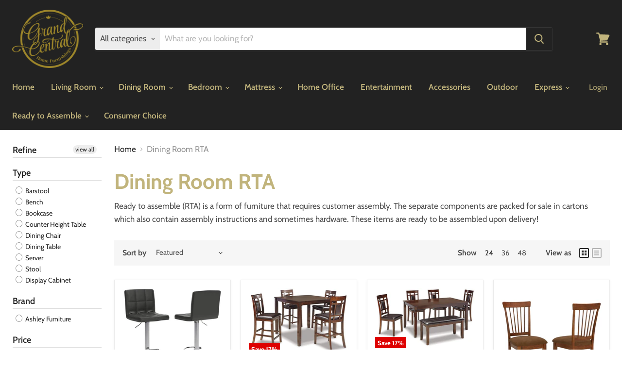

--- FILE ---
content_type: text/html; charset=utf-8
request_url: https://grandcentralhomefurnishings.com/collections/dining-room-rta
body_size: 35018
content:
<!doctype html>
<html class="no-js no-touch" lang="en">
  <head>
<!-- Start of Booster Apps Seo-0.1-->
<title>Dining Room RTA | Grand Central Home Furnishings</title><meta name="description" content="Ready to assemble (RTA) is a form of furniture that requires customer assembly. The separate components are packed for sale in cartons which also contain assembly instructions and sometimes hardware. These items are ready to be assembled upon deli..." /><script type="application/ld+json">
  {
    "@context": "https://schema.org",
    "@type": "WebSite",
    "name": "Grand Central Home Furnishings",
    "url": "https://grandcentralhomefurnishings.com",
    "potentialAction": {
      "@type": "SearchAction",
      "query-input": "required name=query",
      "target": "https://grandcentralhomefurnishings.com/search?q={query}"
    }
  }
</script>
<!-- end of Booster Apps SEO -->

    <meta charset="utf-8">
    <meta http-equiv="x-ua-compatible" content="IE=edge">

    <link rel="preconnect" href="https://cdn.shopify.com">
    <link rel="preconnect" href="https://fonts.shopifycdn.com">
    <link rel="preconnect" href="https://v.shopify.com">
    <link rel="preconnect" href="https://cdn.shopifycloud.com">

    

    

    
  <link rel="shortcut icon" href="//grandcentralhomefurnishings.com/cdn/shop/files/gclogosmall_0_32x32.png?v=1614296534" type="image/png">


    
      <link rel="canonical" href="https://grandcentralhomefurnishings.com/collections/dining-room-rta" />
    

    <meta name="viewport" content="width=device-width">

    
    















<meta property="og:site_name" content="Grand Central Home Furnishings">
<meta property="og:url" content="https://grandcentralhomefurnishings.com/collections/dining-room-rta">
<meta property="og:title" content="Dining Room RTA">
<meta property="og:type" content="website">
<meta property="og:description" content="Ready to assemble (RTA) is a form of furniture that requires customer assembly. The separate components are packed for sale in cartons which also contain assembly instructions and sometimes hardware. These items are ready to be assembled upon delivery!">




















<meta name="twitter:title" content="Dining Room RTA">
<meta name="twitter:description" content="Ready to assemble (RTA) is a form of furniture that requires customer assembly. The separate components are packed for sale in cartons which also contain assembly instructions and sometimes hardware. These items are ready to be assembled upon delivery!">





    <link rel="preload" href="//grandcentralhomefurnishings.com/cdn/fonts/cabin/cabin_n6.c6b1e64927bbec1c65aab7077888fb033480c4f7.woff2" as="font" crossorigin="anonymous">
    <link rel="preload" as="style" href="//grandcentralhomefurnishings.com/cdn/shop/t/3/assets/theme.css?v=66510386907224555121759259766">

    <script>window.performance && window.performance.mark && window.performance.mark('shopify.content_for_header.start');</script><meta id="shopify-digital-wallet" name="shopify-digital-wallet" content="/40924348584/digital_wallets/dialog">
<link rel="alternate" type="application/atom+xml" title="Feed" href="/collections/dining-room-rta.atom" />
<link rel="next" href="/collections/dining-room-rta?page=2">
<link rel="alternate" type="application/json+oembed" href="https://grandcentralhomefurnishings.com/collections/dining-room-rta.oembed">
<script async="async" src="/checkouts/internal/preloads.js?locale=en-US"></script>
<script id="shopify-features" type="application/json">{"accessToken":"58da7bd73f99ebf697e5ebdbd639fa59","betas":["rich-media-storefront-analytics"],"domain":"grandcentralhomefurnishings.com","predictiveSearch":true,"shopId":40924348584,"locale":"en"}</script>
<script>var Shopify = Shopify || {};
Shopify.shop = "grand-central-home-furnishings.myshopify.com";
Shopify.locale = "en";
Shopify.currency = {"active":"USD","rate":"1.0"};
Shopify.country = "US";
Shopify.theme = {"name":"Empire","id":103050379432,"schema_name":"Empire","schema_version":"5.4.0","theme_store_id":838,"role":"main"};
Shopify.theme.handle = "null";
Shopify.theme.style = {"id":null,"handle":null};
Shopify.cdnHost = "grandcentralhomefurnishings.com/cdn";
Shopify.routes = Shopify.routes || {};
Shopify.routes.root = "/";</script>
<script type="module">!function(o){(o.Shopify=o.Shopify||{}).modules=!0}(window);</script>
<script>!function(o){function n(){var o=[];function n(){o.push(Array.prototype.slice.apply(arguments))}return n.q=o,n}var t=o.Shopify=o.Shopify||{};t.loadFeatures=n(),t.autoloadFeatures=n()}(window);</script>
<script id="shop-js-analytics" type="application/json">{"pageType":"collection"}</script>
<script defer="defer" async type="module" src="//grandcentralhomefurnishings.com/cdn/shopifycloud/shop-js/modules/v2/client.init-shop-cart-sync_dlpDe4U9.en.esm.js"></script>
<script defer="defer" async type="module" src="//grandcentralhomefurnishings.com/cdn/shopifycloud/shop-js/modules/v2/chunk.common_FunKbpTJ.esm.js"></script>
<script type="module">
  await import("//grandcentralhomefurnishings.com/cdn/shopifycloud/shop-js/modules/v2/client.init-shop-cart-sync_dlpDe4U9.en.esm.js");
await import("//grandcentralhomefurnishings.com/cdn/shopifycloud/shop-js/modules/v2/chunk.common_FunKbpTJ.esm.js");

  window.Shopify.SignInWithShop?.initShopCartSync?.({"fedCMEnabled":true,"windoidEnabled":true});

</script>
<script>(function() {
  var isLoaded = false;
  function asyncLoad() {
    if (isLoaded) return;
    isLoaded = true;
    var urls = ["https:\/\/app.1clickpopup.com\/widget.js?shop=grand-central-home-furnishings.myshopify.com"];
    for (var i = 0; i < urls.length; i++) {
      var s = document.createElement('script');
      s.type = 'text/javascript';
      s.async = true;
      s.src = urls[i];
      var x = document.getElementsByTagName('script')[0];
      x.parentNode.insertBefore(s, x);
    }
  };
  if(window.attachEvent) {
    window.attachEvent('onload', asyncLoad);
  } else {
    window.addEventListener('load', asyncLoad, false);
  }
})();</script>
<script id="__st">var __st={"a":40924348584,"offset":-18000,"reqid":"388c6fc2-1958-4529-be67-a52d9c88f99e-1765444001","pageurl":"grandcentralhomefurnishings.com\/collections\/dining-room-rta","u":"bba4de353847","p":"collection","rtyp":"collection","rid":405822177524};</script>
<script>window.ShopifyPaypalV4VisibilityTracking = true;</script>
<script id="captcha-bootstrap">!function(){'use strict';const t='contact',e='account',n='new_comment',o=[[t,t],['blogs',n],['comments',n],[t,'customer']],c=[[e,'customer_login'],[e,'guest_login'],[e,'recover_customer_password'],[e,'create_customer']],r=t=>t.map((([t,e])=>`form[action*='/${t}']:not([data-nocaptcha='true']) input[name='form_type'][value='${e}']`)).join(','),a=t=>()=>t?[...document.querySelectorAll(t)].map((t=>t.form)):[];function s(){const t=[...o],e=r(t);return a(e)}const i='password',u='form_key',d=['recaptcha-v3-token','g-recaptcha-response','h-captcha-response',i],f=()=>{try{return window.sessionStorage}catch{return}},m='__shopify_v',_=t=>t.elements[u];function p(t,e,n=!1){try{const o=window.sessionStorage,c=JSON.parse(o.getItem(e)),{data:r}=function(t){const{data:e,action:n}=t;return t[m]||n?{data:e,action:n}:{data:t,action:n}}(c);for(const[e,n]of Object.entries(r))t.elements[e]&&(t.elements[e].value=n);n&&o.removeItem(e)}catch(o){console.error('form repopulation failed',{error:o})}}const l='form_type',E='cptcha';function T(t){t.dataset[E]=!0}const w=window,h=w.document,L='Shopify',v='ce_forms',y='captcha';let A=!1;((t,e)=>{const n=(g='f06e6c50-85a8-45c8-87d0-21a2b65856fe',I='https://cdn.shopify.com/shopifycloud/storefront-forms-hcaptcha/ce_storefront_forms_captcha_hcaptcha.v1.5.2.iife.js',D={infoText:'Protected by hCaptcha',privacyText:'Privacy',termsText:'Terms'},(t,e,n)=>{const o=w[L][v],c=o.bindForm;if(c)return c(t,g,e,D).then(n);var r;o.q.push([[t,g,e,D],n]),r=I,A||(h.body.append(Object.assign(h.createElement('script'),{id:'captcha-provider',async:!0,src:r})),A=!0)});var g,I,D;w[L]=w[L]||{},w[L][v]=w[L][v]||{},w[L][v].q=[],w[L][y]=w[L][y]||{},w[L][y].protect=function(t,e){n(t,void 0,e),T(t)},Object.freeze(w[L][y]),function(t,e,n,w,h,L){const[v,y,A,g]=function(t,e,n){const i=e?o:[],u=t?c:[],d=[...i,...u],f=r(d),m=r(i),_=r(d.filter((([t,e])=>n.includes(e))));return[a(f),a(m),a(_),s()]}(w,h,L),I=t=>{const e=t.target;return e instanceof HTMLFormElement?e:e&&e.form},D=t=>v().includes(t);t.addEventListener('submit',(t=>{const e=I(t);if(!e)return;const n=D(e)&&!e.dataset.hcaptchaBound&&!e.dataset.recaptchaBound,o=_(e),c=g().includes(e)&&(!o||!o.value);(n||c)&&t.preventDefault(),c&&!n&&(function(t){try{if(!f())return;!function(t){const e=f();if(!e)return;const n=_(t);if(!n)return;const o=n.value;o&&e.removeItem(o)}(t);const e=Array.from(Array(32),(()=>Math.random().toString(36)[2])).join('');!function(t,e){_(t)||t.append(Object.assign(document.createElement('input'),{type:'hidden',name:u})),t.elements[u].value=e}(t,e),function(t,e){const n=f();if(!n)return;const o=[...t.querySelectorAll(`input[type='${i}']`)].map((({name:t})=>t)),c=[...d,...o],r={};for(const[a,s]of new FormData(t).entries())c.includes(a)||(r[a]=s);n.setItem(e,JSON.stringify({[m]:1,action:t.action,data:r}))}(t,e)}catch(e){console.error('failed to persist form',e)}}(e),e.submit())}));const S=(t,e)=>{t&&!t.dataset[E]&&(n(t,e.some((e=>e===t))),T(t))};for(const o of['focusin','change'])t.addEventListener(o,(t=>{const e=I(t);D(e)&&S(e,y())}));const B=e.get('form_key'),M=e.get(l),P=B&&M;t.addEventListener('DOMContentLoaded',(()=>{const t=y();if(P)for(const e of t)e.elements[l].value===M&&p(e,B);[...new Set([...A(),...v().filter((t=>'true'===t.dataset.shopifyCaptcha))])].forEach((e=>S(e,t)))}))}(h,new URLSearchParams(w.location.search),n,t,e,['guest_login'])})(!0,!0)}();</script>
<script integrity="sha256-52AcMU7V7pcBOXWImdc/TAGTFKeNjmkeM1Pvks/DTgc=" data-source-attribution="shopify.loadfeatures" defer="defer" src="//grandcentralhomefurnishings.com/cdn/shopifycloud/storefront/assets/storefront/load_feature-81c60534.js" crossorigin="anonymous"></script>
<script data-source-attribution="shopify.dynamic_checkout.dynamic.init">var Shopify=Shopify||{};Shopify.PaymentButton=Shopify.PaymentButton||{isStorefrontPortableWallets:!0,init:function(){window.Shopify.PaymentButton.init=function(){};var t=document.createElement("script");t.src="https://grandcentralhomefurnishings.com/cdn/shopifycloud/portable-wallets/latest/portable-wallets.en.js",t.type="module",document.head.appendChild(t)}};
</script>
<script data-source-attribution="shopify.dynamic_checkout.buyer_consent">
  function portableWalletsHideBuyerConsent(e){var t=document.getElementById("shopify-buyer-consent"),n=document.getElementById("shopify-subscription-policy-button");t&&n&&(t.classList.add("hidden"),t.setAttribute("aria-hidden","true"),n.removeEventListener("click",e))}function portableWalletsShowBuyerConsent(e){var t=document.getElementById("shopify-buyer-consent"),n=document.getElementById("shopify-subscription-policy-button");t&&n&&(t.classList.remove("hidden"),t.removeAttribute("aria-hidden"),n.addEventListener("click",e))}window.Shopify?.PaymentButton&&(window.Shopify.PaymentButton.hideBuyerConsent=portableWalletsHideBuyerConsent,window.Shopify.PaymentButton.showBuyerConsent=portableWalletsShowBuyerConsent);
</script>
<script data-source-attribution="shopify.dynamic_checkout.cart.bootstrap">document.addEventListener("DOMContentLoaded",(function(){function t(){return document.querySelector("shopify-accelerated-checkout-cart, shopify-accelerated-checkout")}if(t())Shopify.PaymentButton.init();else{new MutationObserver((function(e,n){t()&&(Shopify.PaymentButton.init(),n.disconnect())})).observe(document.body,{childList:!0,subtree:!0})}}));
</script>

<script>window.performance && window.performance.mark && window.performance.mark('shopify.content_for_header.end');</script>

    <link href="//grandcentralhomefurnishings.com/cdn/shop/t/3/assets/theme.css?v=66510386907224555121759259766" rel="stylesheet" type="text/css" media="all" />
    <link href="//grandcentralhomefurnishings.com/cdn/shop/t/3/assets/ripple.css?v=89494619418437521891593016239" rel="stylesheet" type="text/css" media="all" />
    <link rel="stylesheet" href="https://cdn.shopify.com/shopifycloud/shopify-plyr/v1.0/shopify-plyr.css">

    
    <script>
      window.Theme = window.Theme || {};
      window.Theme.routes = {
        "root_url": "/",
        "account_url": "/account",
        "account_login_url": "/account/login",
        "account_logout_url": "/account/logout",
        "account_register_url": "/account/register",
        "account_addresses_url": "/account/addresses",
        "collections_url": "/collections",
        "all_products_collection_url": "/collections/all",
        "search_url": "/search",
        "cart_url": "/cart",
        "cart_add_url": "/cart/add",
        "cart_change_url": "/cart/change",
        "cart_clear_url": "/cart/clear",
        "product_recommendations_url": "/recommendations/products",
      };
    </script>
  <div id="shopify-section-filter-menu-settings" class="shopify-section"><style type="text/css">
/*  Filter Menu Color and Image Section CSS */</style>
<link href="//grandcentralhomefurnishings.com/cdn/shop/t/3/assets/filter-menu.scss.css?v=98718314141934945151700710798" rel="stylesheet" type="text/css" media="all" />
<script src="//grandcentralhomefurnishings.com/cdn/shop/t/3/assets/filter-menu.js?v=83923175438476356391595257490" type="text/javascript"></script>





</div>
 
<span id='dovr-head-scripts'>
    <!-- Global site tag (gtag.js) - Google Analytics -->
<script async src="https://www.googletagmanager.com/gtag/js?id=G-ZSM3DKQ6MC"></script>
<script data=G-ZSM3DKQ6MC>
window.dataLayer = window.dataLayer || [];
function gtag(){dataLayer.push(arguments);}
gtag('js', new Date());

gtag('config', "G-ZSM3DKQ6MC");
</script>
</span>

<link href="https://monorail-edge.shopifysvc.com" rel="dns-prefetch">
<script>(function(){if ("sendBeacon" in navigator && "performance" in window) {try {var session_token_from_headers = performance.getEntriesByType('navigation')[0].serverTiming.find(x => x.name == '_s').description;} catch {var session_token_from_headers = undefined;}var session_cookie_matches = document.cookie.match(/_shopify_s=([^;]*)/);var session_token_from_cookie = session_cookie_matches && session_cookie_matches.length === 2 ? session_cookie_matches[1] : "";var session_token = session_token_from_headers || session_token_from_cookie || "";function handle_abandonment_event(e) {var entries = performance.getEntries().filter(function(entry) {return /monorail-edge.shopifysvc.com/.test(entry.name);});if (!window.abandonment_tracked && entries.length === 0) {window.abandonment_tracked = true;var currentMs = Date.now();var navigation_start = performance.timing.navigationStart;var payload = {shop_id: 40924348584,url: window.location.href,navigation_start,duration: currentMs - navigation_start,session_token,page_type: "collection"};window.navigator.sendBeacon("https://monorail-edge.shopifysvc.com/v1/produce", JSON.stringify({schema_id: "online_store_buyer_site_abandonment/1.1",payload: payload,metadata: {event_created_at_ms: currentMs,event_sent_at_ms: currentMs}}));}}window.addEventListener('pagehide', handle_abandonment_event);}}());</script>
<script id="web-pixels-manager-setup">(function e(e,d,r,n,o){if(void 0===o&&(o={}),!Boolean(null===(a=null===(i=window.Shopify)||void 0===i?void 0:i.analytics)||void 0===a?void 0:a.replayQueue)){var i,a;window.Shopify=window.Shopify||{};var t=window.Shopify;t.analytics=t.analytics||{};var s=t.analytics;s.replayQueue=[],s.publish=function(e,d,r){return s.replayQueue.push([e,d,r]),!0};try{self.performance.mark("wpm:start")}catch(e){}var l=function(){var e={modern:/Edge?\/(1{2}[4-9]|1[2-9]\d|[2-9]\d{2}|\d{4,})\.\d+(\.\d+|)|Firefox\/(1{2}[4-9]|1[2-9]\d|[2-9]\d{2}|\d{4,})\.\d+(\.\d+|)|Chrom(ium|e)\/(9{2}|\d{3,})\.\d+(\.\d+|)|(Maci|X1{2}).+ Version\/(15\.\d+|(1[6-9]|[2-9]\d|\d{3,})\.\d+)([,.]\d+|)( \(\w+\)|)( Mobile\/\w+|) Safari\/|Chrome.+OPR\/(9{2}|\d{3,})\.\d+\.\d+|(CPU[ +]OS|iPhone[ +]OS|CPU[ +]iPhone|CPU IPhone OS|CPU iPad OS)[ +]+(15[._]\d+|(1[6-9]|[2-9]\d|\d{3,})[._]\d+)([._]\d+|)|Android:?[ /-](13[3-9]|1[4-9]\d|[2-9]\d{2}|\d{4,})(\.\d+|)(\.\d+|)|Android.+Firefox\/(13[5-9]|1[4-9]\d|[2-9]\d{2}|\d{4,})\.\d+(\.\d+|)|Android.+Chrom(ium|e)\/(13[3-9]|1[4-9]\d|[2-9]\d{2}|\d{4,})\.\d+(\.\d+|)|SamsungBrowser\/([2-9]\d|\d{3,})\.\d+/,legacy:/Edge?\/(1[6-9]|[2-9]\d|\d{3,})\.\d+(\.\d+|)|Firefox\/(5[4-9]|[6-9]\d|\d{3,})\.\d+(\.\d+|)|Chrom(ium|e)\/(5[1-9]|[6-9]\d|\d{3,})\.\d+(\.\d+|)([\d.]+$|.*Safari\/(?![\d.]+ Edge\/[\d.]+$))|(Maci|X1{2}).+ Version\/(10\.\d+|(1[1-9]|[2-9]\d|\d{3,})\.\d+)([,.]\d+|)( \(\w+\)|)( Mobile\/\w+|) Safari\/|Chrome.+OPR\/(3[89]|[4-9]\d|\d{3,})\.\d+\.\d+|(CPU[ +]OS|iPhone[ +]OS|CPU[ +]iPhone|CPU IPhone OS|CPU iPad OS)[ +]+(10[._]\d+|(1[1-9]|[2-9]\d|\d{3,})[._]\d+)([._]\d+|)|Android:?[ /-](13[3-9]|1[4-9]\d|[2-9]\d{2}|\d{4,})(\.\d+|)(\.\d+|)|Mobile Safari.+OPR\/([89]\d|\d{3,})\.\d+\.\d+|Android.+Firefox\/(13[5-9]|1[4-9]\d|[2-9]\d{2}|\d{4,})\.\d+(\.\d+|)|Android.+Chrom(ium|e)\/(13[3-9]|1[4-9]\d|[2-9]\d{2}|\d{4,})\.\d+(\.\d+|)|Android.+(UC? ?Browser|UCWEB|U3)[ /]?(15\.([5-9]|\d{2,})|(1[6-9]|[2-9]\d|\d{3,})\.\d+)\.\d+|SamsungBrowser\/(5\.\d+|([6-9]|\d{2,})\.\d+)|Android.+MQ{2}Browser\/(14(\.(9|\d{2,})|)|(1[5-9]|[2-9]\d|\d{3,})(\.\d+|))(\.\d+|)|K[Aa][Ii]OS\/(3\.\d+|([4-9]|\d{2,})\.\d+)(\.\d+|)/},d=e.modern,r=e.legacy,n=navigator.userAgent;return n.match(d)?"modern":n.match(r)?"legacy":"unknown"}(),u="modern"===l?"modern":"legacy",c=(null!=n?n:{modern:"",legacy:""})[u],f=function(e){return[e.baseUrl,"/wpm","/b",e.hashVersion,"modern"===e.buildTarget?"m":"l",".js"].join("")}({baseUrl:d,hashVersion:r,buildTarget:u}),m=function(e){var d=e.version,r=e.bundleTarget,n=e.surface,o=e.pageUrl,i=e.monorailEndpoint;return{emit:function(e){var a=e.status,t=e.errorMsg,s=(new Date).getTime(),l=JSON.stringify({metadata:{event_sent_at_ms:s},events:[{schema_id:"web_pixels_manager_load/3.1",payload:{version:d,bundle_target:r,page_url:o,status:a,surface:n,error_msg:t},metadata:{event_created_at_ms:s}}]});if(!i)return console&&console.warn&&console.warn("[Web Pixels Manager] No Monorail endpoint provided, skipping logging."),!1;try{return self.navigator.sendBeacon.bind(self.navigator)(i,l)}catch(e){}var u=new XMLHttpRequest;try{return u.open("POST",i,!0),u.setRequestHeader("Content-Type","text/plain"),u.send(l),!0}catch(e){return console&&console.warn&&console.warn("[Web Pixels Manager] Got an unhandled error while logging to Monorail."),!1}}}}({version:r,bundleTarget:l,surface:e.surface,pageUrl:self.location.href,monorailEndpoint:e.monorailEndpoint});try{o.browserTarget=l,function(e){var d=e.src,r=e.async,n=void 0===r||r,o=e.onload,i=e.onerror,a=e.sri,t=e.scriptDataAttributes,s=void 0===t?{}:t,l=document.createElement("script"),u=document.querySelector("head"),c=document.querySelector("body");if(l.async=n,l.src=d,a&&(l.integrity=a,l.crossOrigin="anonymous"),s)for(var f in s)if(Object.prototype.hasOwnProperty.call(s,f))try{l.dataset[f]=s[f]}catch(e){}if(o&&l.addEventListener("load",o),i&&l.addEventListener("error",i),u)u.appendChild(l);else{if(!c)throw new Error("Did not find a head or body element to append the script");c.appendChild(l)}}({src:f,async:!0,onload:function(){if(!function(){var e,d;return Boolean(null===(d=null===(e=window.Shopify)||void 0===e?void 0:e.analytics)||void 0===d?void 0:d.initialized)}()){var d=window.webPixelsManager.init(e)||void 0;if(d){var r=window.Shopify.analytics;r.replayQueue.forEach((function(e){var r=e[0],n=e[1],o=e[2];d.publishCustomEvent(r,n,o)})),r.replayQueue=[],r.publish=d.publishCustomEvent,r.visitor=d.visitor,r.initialized=!0}}},onerror:function(){return m.emit({status:"failed",errorMsg:"".concat(f," has failed to load")})},sri:function(e){var d=/^sha384-[A-Za-z0-9+/=]+$/;return"string"==typeof e&&d.test(e)}(c)?c:"",scriptDataAttributes:o}),m.emit({status:"loading"})}catch(e){m.emit({status:"failed",errorMsg:(null==e?void 0:e.message)||"Unknown error"})}}})({shopId: 40924348584,storefrontBaseUrl: "https://grandcentralhomefurnishings.com",extensionsBaseUrl: "https://extensions.shopifycdn.com/cdn/shopifycloud/web-pixels-manager",monorailEndpoint: "https://monorail-edge.shopifysvc.com/unstable/produce_batch",surface: "storefront-renderer",enabledBetaFlags: ["2dca8a86"],webPixelsConfigList: [{"id":"69927156","eventPayloadVersion":"v1","runtimeContext":"LAX","scriptVersion":"1","type":"CUSTOM","privacyPurposes":["ANALYTICS"],"name":"Google Analytics tag (migrated)"},{"id":"shopify-app-pixel","configuration":"{}","eventPayloadVersion":"v1","runtimeContext":"STRICT","scriptVersion":"0450","apiClientId":"shopify-pixel","type":"APP","privacyPurposes":["ANALYTICS","MARKETING"]},{"id":"shopify-custom-pixel","eventPayloadVersion":"v1","runtimeContext":"LAX","scriptVersion":"0450","apiClientId":"shopify-pixel","type":"CUSTOM","privacyPurposes":["ANALYTICS","MARKETING"]}],isMerchantRequest: false,initData: {"shop":{"name":"Grand Central Home Furnishings","paymentSettings":{"currencyCode":"USD"},"myshopifyDomain":"grand-central-home-furnishings.myshopify.com","countryCode":"US","storefrontUrl":"https:\/\/grandcentralhomefurnishings.com"},"customer":null,"cart":null,"checkout":null,"productVariants":[],"purchasingCompany":null},},"https://grandcentralhomefurnishings.com/cdn","ae1676cfwd2530674p4253c800m34e853cb",{"modern":"","legacy":""},{"shopId":"40924348584","storefrontBaseUrl":"https:\/\/grandcentralhomefurnishings.com","extensionBaseUrl":"https:\/\/extensions.shopifycdn.com\/cdn\/shopifycloud\/web-pixels-manager","surface":"storefront-renderer","enabledBetaFlags":"[\"2dca8a86\"]","isMerchantRequest":"false","hashVersion":"ae1676cfwd2530674p4253c800m34e853cb","publish":"custom","events":"[[\"page_viewed\",{}],[\"collection_viewed\",{\"collection\":{\"id\":\"405822177524\",\"title\":\"Dining Room RTA\",\"productVariants\":[{\"price\":{\"amount\":153.66,\"currencyCode\":\"USD\"},\"product\":{\"title\":\"Bellatier Adjustable Height Bar Stool\",\"vendor\":\"Ashley Furniture\",\"id\":\"9157478973684\",\"untranslatedTitle\":\"Bellatier Adjustable Height Bar Stool\",\"url\":\"\/products\/bellatier-adjustable-height-bar-stool\",\"type\":\"Barstool\"},\"id\":\"46996175487220\",\"image\":{\"src\":\"\/\/grandcentralhomefurnishings.com\/cdn\/shop\/files\/Ashley_20Furniture_2024-08-27T01_54_51.114741_gykaccmfcn.jpg?v=1759805522\"},\"sku\":\"D120-130\",\"title\":\"Black\/Chrome Finish\",\"untranslatedTitle\":\"Black\/Chrome Finish\"},{\"price\":{\"amount\":668.47,\"currencyCode\":\"USD\"},\"product\":{\"title\":\"Bennox Counter Height Dining Table and Bar Stools (Set of 5)\",\"vendor\":\"Ashley Furniture\",\"id\":\"9157480448244\",\"untranslatedTitle\":\"Bennox Counter Height Dining Table and Bar Stools (Set of 5)\",\"url\":\"\/products\/bennox-counter-height-dining-table-and-bar-stools-set-of-5\",\"type\":\"Counter Height Table\"},\"id\":\"46996177060084\",\"image\":{\"src\":\"\/\/grandcentralhomefurnishings.com\/cdn\/shop\/files\/Ashley_20Furniture_2024-08-27T01_39_13.657976_xoreqyypsa.jpg?v=1759805550\"},\"sku\":\"D384-223\",\"title\":\"Default Title\",\"untranslatedTitle\":\"Default Title\"},{\"price\":{\"amount\":818.18,\"currencyCode\":\"USD\"},\"product\":{\"title\":\"Bennox Dining Table and Chairs with Bench (Set of 6)\",\"vendor\":\"Ashley Furniture\",\"id\":\"9157480481012\",\"untranslatedTitle\":\"Bennox Dining Table and Chairs with Bench (Set of 6)\",\"url\":\"\/products\/bennox-dining-table-and-chairs-with-bench-set-of-6\",\"type\":\"Dining Table\"},\"id\":\"46996177092852\",\"image\":{\"src\":\"\/\/grandcentralhomefurnishings.com\/cdn\/shop\/files\/Ashley_20Furniture_2024-08-27T01_50_45.196785_tojkyqmdgc.jpg?v=1759805550\"},\"sku\":\"D384-325\",\"title\":\"Default Title\",\"untranslatedTitle\":\"Default Title\"},{\"price\":{\"amount\":120.82,\"currencyCode\":\"USD\"},\"product\":{\"title\":\"Berringer Dining Chair\",\"vendor\":\"Ashley Furniture\",\"id\":\"9157481529588\",\"untranslatedTitle\":\"Berringer Dining Chair\",\"url\":\"\/products\/berringer-dining-chair\",\"type\":\"Dining Chair\"},\"id\":\"46996179255540\",\"image\":{\"src\":\"\/\/grandcentralhomefurnishings.com\/cdn\/shop\/files\/Ashley_20Furniture_2024-08-27T01_37_48.299642_txbifmrtij.jpg?v=1759805582\"},\"sku\":\"D199-01\",\"title\":\"Default Title\",\"untranslatedTitle\":\"Default Title\"},{\"price\":{\"amount\":274.48,\"currencyCode\":\"USD\"},\"product\":{\"title\":\"Berringer Dining Drop Leaf Table\",\"vendor\":\"Ashley Furniture\",\"id\":\"9157481955572\",\"untranslatedTitle\":\"Berringer Dining Drop Leaf Table\",\"url\":\"\/products\/berringer-dining-drop-leaf-table\",\"type\":\"Dining Table\"},\"id\":\"46996179615988\",\"image\":{\"src\":\"\/\/grandcentralhomefurnishings.com\/cdn\/shop\/files\/Ashley_20Furniture_2024-08-27T01_45_20.633436_jmwejslnzc.jpg?v=1759805587\"},\"sku\":\"D199-15\",\"title\":\"Default Title\",\"untranslatedTitle\":\"Default Title\"},{\"price\":{\"amount\":198.31,\"currencyCode\":\"USD\"},\"product\":{\"title\":\"Bolanburg Counter Height Bar Stool\",\"vendor\":\"Ashley Furniture\",\"id\":\"9157489950964\",\"untranslatedTitle\":\"Bolanburg Counter Height Bar Stool\",\"url\":\"\/products\/bolanburg-counter-height-bar-stool\",\"type\":\"Barstool\"},\"id\":\"46996192854260\",\"image\":{\"src\":\"\/\/grandcentralhomefurnishings.com\/cdn\/shop\/files\/Ashley_20Furniture_2024-08-27T01_38_19.747238_ebpzaykzip_d3acb89d-e262-4a69-b763-dcd01166e539.jpg?v=1759805788\"},\"sku\":\"D647-124\",\"title\":\"w\/ Back\",\"untranslatedTitle\":\"w\/ Back\"},{\"price\":{\"amount\":939.02,\"currencyCode\":\"USD\"},\"product\":{\"title\":\"Bolanburg Counter Height Dining Table\",\"vendor\":\"Ashley Furniture\",\"id\":\"9157490049268\",\"untranslatedTitle\":\"Bolanburg Counter Height Dining Table\",\"url\":\"\/products\/bolanburg-counter-height-dining-table\",\"type\":\"Dining Table\"},\"id\":\"46996193050868\",\"image\":{\"src\":\"\/\/grandcentralhomefurnishings.com\/cdn\/shop\/files\/Ashley_20Furniture_2024-08-27T02_03_34.444523_srycobcytv.jpg?v=1759805797\"},\"sku\":\"D647-32\",\"title\":\"Default Title\",\"untranslatedTitle\":\"Default Title\"},{\"price\":{\"amount\":274.48,\"currencyCode\":\"USD\"},\"product\":{\"title\":\"Bolanburg Dining Bench\",\"vendor\":\"Ashley Furniture\",\"id\":\"9157490082036\",\"untranslatedTitle\":\"Bolanburg Dining Bench\",\"url\":\"\/products\/bolanburg-dining-bench\",\"type\":\"Bench\"},\"id\":\"46996193083636\",\"image\":{\"src\":\"\/\/grandcentralhomefurnishings.com\/cdn\/shop\/files\/Ashley_20Furniture_2024-08-27T02_05_47.376980_bjrgjpqljn.jpg?v=1759805801\"},\"sku\":\"D647-00\",\"title\":\"Default Title\",\"untranslatedTitle\":\"Default Title\"},{\"price\":{\"amount\":274.48,\"currencyCode\":\"USD\"},\"product\":{\"title\":\"Bolanburg Dining Chair\",\"vendor\":\"Ashley Furniture\",\"id\":\"9157490114804\",\"untranslatedTitle\":\"Bolanburg Dining Chair\",\"url\":\"\/products\/bolanburg-dining-chair\",\"type\":\"Dining Chair\"},\"id\":\"46996193116404\",\"image\":{\"src\":\"\/\/grandcentralhomefurnishings.com\/cdn\/shop\/files\/Ashley_20Furniture_2024-08-27T01_00_00.414173_zrketswemp.jpg?v=1759805803\"},\"sku\":\"D647-02\",\"title\":\"Winged Back\",\"untranslatedTitle\":\"Winged Back\"},{\"price\":{\"amount\":1150.46,\"currencyCode\":\"USD\"},\"product\":{\"title\":\"Bolanburg Dining Server\",\"vendor\":\"Ashley Furniture\",\"id\":\"9157490508020\",\"untranslatedTitle\":\"Bolanburg Dining Server\",\"url\":\"\/products\/bolanburg-dining-server\",\"type\":\"Server\"},\"id\":\"46996193673460\",\"image\":{\"src\":\"\/\/grandcentralhomefurnishings.com\/cdn\/shop\/files\/Ashley_20Furniture_2024-08-27T01_57_27.674699_vbpngfftnv_860f526d-b7a3-467c-9f78-082376eabda3.jpg?v=1759805811\"},\"sku\":\"D647-60\",\"title\":\"Default Title\",\"untranslatedTitle\":\"Default Title\"},{\"price\":{\"amount\":789.29,\"currencyCode\":\"USD\"},\"product\":{\"title\":\"Bolanburg Dining Table\",\"vendor\":\"Ashley Furniture\",\"id\":\"9157490835700\",\"untranslatedTitle\":\"Bolanburg Dining Table\",\"url\":\"\/products\/bolanburg-dining-table\",\"type\":\"Dining Table\"},\"id\":\"46996193968372\",\"image\":{\"src\":\"\/\/grandcentralhomefurnishings.com\/cdn\/shop\/files\/D647-25-SW-P1-KO-4X3.jpg?v=1759805816\"},\"sku\":\"D647-25\",\"title\":\"Default Title\",\"untranslatedTitle\":\"Default Title\"},{\"price\":{\"amount\":848.4,\"currencyCode\":\"USD\"},\"product\":{\"title\":\"Bolanburg Display Cabinet\",\"vendor\":\"Ashley Furniture\",\"id\":\"9157491392756\",\"untranslatedTitle\":\"Bolanburg Display Cabinet\",\"url\":\"\/products\/bolanburg-display-cabinet\",\"type\":\"Server\"},\"id\":\"46996194525428\",\"image\":{\"src\":\"\/\/grandcentralhomefurnishings.com\/cdn\/shop\/files\/Ashley_20Furniture_2024-08-27T02_23_05.682863_bqzokmryul.jpg?v=1759805821\"},\"sku\":\"D647-76\",\"title\":\"Default Title\",\"untranslatedTitle\":\"Default Title\"},{\"price\":{\"amount\":668.47,\"currencyCode\":\"USD\"},\"product\":{\"title\":\"Bridson Counter Height Dining Table and Bar Stools (Set of 5)\",\"vendor\":\"Ashley Furniture\",\"id\":\"9157499781364\",\"untranslatedTitle\":\"Bridson Counter Height Dining Table and Bar Stools (Set of 5)\",\"url\":\"\/products\/bridson-counter-height-dining-table-and-bar-stools-set-of-5\",\"type\":\"Counter Height Table\"},\"id\":\"46996209139956\",\"image\":{\"src\":\"\/\/grandcentralhomefurnishings.com\/cdn\/shop\/files\/Ashley_20Furniture_2024-08-27T00_55_42.904225_bypsonjgfu.jpg?v=1759806033\"},\"sku\":\"D383-223\",\"title\":\"Default Title\",\"untranslatedTitle\":\"Default Title\"},{\"price\":{\"amount\":818.18,\"currencyCode\":\"USD\"},\"product\":{\"title\":\"Bridson Dining Table and Chairs with Bench (Set of 6)\",\"vendor\":\"Ashley Furniture\",\"id\":\"9157499846900\",\"untranslatedTitle\":\"Bridson Dining Table and Chairs with Bench (Set of 6)\",\"url\":\"\/products\/bridson-dining-table-and-chairs-with-bench-set-of-6\",\"type\":\"Dining Table\"},\"id\":\"46996209205492\",\"image\":{\"src\":\"\/\/grandcentralhomefurnishings.com\/cdn\/shop\/files\/Ashley_20Furniture_2024-08-27T01_00_15.182843_tnvhgljdqh.jpg?v=1759806035\"},\"sku\":\"D383-325\",\"title\":\"Default Title\",\"untranslatedTitle\":\"Default Title\"},{\"price\":{\"amount\":438.63,\"currencyCode\":\"USD\"},\"product\":{\"title\":\"Caitbrook Counter Height Dining Table\",\"vendor\":\"Ashley Furniture\",\"id\":\"9157517017332\",\"untranslatedTitle\":\"Caitbrook Counter Height Dining Table\",\"url\":\"\/products\/caitbrook-counter-height-dining-table\",\"type\":\"Counter Height Table\"},\"id\":\"46996234862836\",\"image\":{\"src\":\"\/\/grandcentralhomefurnishings.com\/cdn\/shop\/files\/Ashley_20Furniture_2024-08-27T02_17_22.495822_xgewfcgitk_a7f345ed-b272-4fd9-9a18-be106d51f475.jpg?v=1759806410\"},\"sku\":\"D388-13\",\"title\":\"Default Title\",\"untranslatedTitle\":\"Default Title\"},{\"price\":{\"amount\":91.93,\"currencyCode\":\"USD\"},\"product\":{\"title\":\"Caitbrook Counter Height Upholstered Bar Stool\",\"vendor\":\"Ashley Furniture\",\"id\":\"9157517082868\",\"untranslatedTitle\":\"Caitbrook Counter Height Upholstered Bar Stool\",\"url\":\"\/products\/caitbrook-counter-height-upholstered-bar-stool\",\"type\":\"Stool\"},\"id\":\"46996234928372\",\"image\":{\"src\":\"\/\/grandcentralhomefurnishings.com\/cdn\/shop\/files\/Ashley_20Furniture_2024-08-27T01_11_07.596889_trtaoojdsa.jpg?v=1759806416\"},\"sku\":\"D388-024\",\"title\":\"Backless\",\"untranslatedTitle\":\"Backless\"},{\"price\":{\"amount\":164.17,\"currencyCode\":\"USD\"},\"product\":{\"title\":\"Centiar Counter Height Bar Stool\",\"vendor\":\"Ashley Furniture\",\"id\":\"9157523865844\",\"untranslatedTitle\":\"Centiar Counter Height Bar Stool\",\"url\":\"\/products\/centiar-counter-height-bar-stool\",\"type\":\"Barstool\"},\"id\":\"46996265697524\",\"image\":{\"src\":\"\/\/grandcentralhomefurnishings.com\/cdn\/shop\/files\/Ashley_20Furniture_2024-08-27T02_10_41.533247_srkgpbfzvs_14d6c0ad-4954-4aa3-bd7a-744b512694f3.jpg?v=1759806820\"},\"sku\":\"D372-124\",\"title\":\"Brown\",\"untranslatedTitle\":\"Brown\"},{\"price\":{\"amount\":164.17,\"currencyCode\":\"USD\"},\"product\":{\"title\":\"Centiar Dining Chair\",\"vendor\":\"Ashley Furniture\",\"id\":\"9157523898612\",\"untranslatedTitle\":\"Centiar Dining Chair\",\"url\":\"\/products\/centiar-dining-chair\",\"type\":\"Dining Chair\"},\"id\":\"46996265828596\",\"image\":{\"src\":\"\/\/grandcentralhomefurnishings.com\/cdn\/shop\/files\/Ashley_20Furniture_2024-08-27T02_27_49.828155_kmpbetegzk.jpg?v=1759806821\"},\"sku\":\"D372-01\",\"title\":\"Brown\",\"untranslatedTitle\":\"Brown\"},{\"price\":{\"amount\":668.47,\"currencyCode\":\"USD\"},\"product\":{\"title\":\"Coviar Counter Height Dining Table and Bar Stools (Set of 5)\",\"vendor\":\"Ashley Furniture\",\"id\":\"9157531631860\",\"untranslatedTitle\":\"Coviar Counter Height Dining Table and Bar Stools (Set of 5)\",\"url\":\"\/products\/coviar-counter-height-dining-table-and-bar-stools-set-of-5\",\"type\":\"Counter Height Table\"},\"id\":\"46996289224948\",\"image\":{\"src\":\"\/\/grandcentralhomefurnishings.com\/cdn\/shop\/files\/Ashley_20Furniture_2024-08-27T00_54_24.369550_zetqqmwaws.jpg?v=1759807274\"},\"sku\":\"D385-223\",\"title\":\"Default Title\",\"untranslatedTitle\":\"Default Title\"},{\"price\":{\"amount\":540.96,\"currencyCode\":\"USD\"},\"product\":{\"title\":\"Forestmin Bookcase\",\"vendor\":\"Ashley Furniture\",\"id\":\"9157550080244\",\"untranslatedTitle\":\"Forestmin Bookcase\",\"url\":\"\/products\/forestmin-bookcase\",\"type\":\"Bookcase\"},\"id\":\"46996371341556\",\"image\":{\"src\":\"\/\/grandcentralhomefurnishings.com\/cdn\/shop\/files\/Ashley_20Furniture_2024-08-27T02_20_30.408132_pbsajivckz.jpg?v=1759808436\"},\"sku\":\"A4000045\",\"title\":\"Default Title\",\"untranslatedTitle\":\"Default Title\"},{\"price\":{\"amount\":153.66,\"currencyCode\":\"USD\"},\"product\":{\"title\":\"Haddigan Counter Height Bar Stool\",\"vendor\":\"Ashley Furniture\",\"id\":\"9157560336628\",\"untranslatedTitle\":\"Haddigan Counter Height Bar Stool\",\"url\":\"\/products\/haddigan-counter-height-bar-stool\",\"type\":\"Barstool\"},\"id\":\"46996400898292\",\"image\":{\"src\":\"\/\/grandcentralhomefurnishings.com\/cdn\/shop\/files\/Ashley_20Furniture_2024-08-27T02_24_14.971666_cnrregdyhx_6af2d692-8ceb-496e-9db6-5d7244fe3e0c.jpg?v=1759809101\"},\"sku\":\"D596-124\",\"title\":\"Default Title\",\"untranslatedTitle\":\"Default Title\"},{\"price\":{\"amount\":182.55,\"currencyCode\":\"USD\"},\"product\":{\"title\":\"Haddigan Dining Bench\",\"vendor\":\"Ashley Furniture\",\"id\":\"9157560500468\",\"untranslatedTitle\":\"Haddigan Dining Bench\",\"url\":\"\/products\/haddigan-dining-bench\",\"type\":\"Bench\"},\"id\":\"46996401094900\",\"image\":{\"src\":\"\/\/grandcentralhomefurnishings.com\/cdn\/shop\/files\/Ashley_20Furniture_2024-08-27T02_24_15.604595_zwdkjwbjsy.jpg?v=1759809114\"},\"sku\":\"D596-00\",\"title\":\"Default Title\",\"untranslatedTitle\":\"Default Title\"},{\"price\":{\"amount\":153.66,\"currencyCode\":\"USD\"},\"product\":{\"title\":\"Haddigan Dining Chair\",\"vendor\":\"Ashley Furniture\",\"id\":\"9157560533236\",\"untranslatedTitle\":\"Haddigan Dining Chair\",\"url\":\"\/products\/haddigan-dining-chair\",\"type\":\"Dining Chair\"},\"id\":\"46996401127668\",\"image\":{\"src\":\"\/\/grandcentralhomefurnishings.com\/cdn\/shop\/files\/Ashley_20Furniture_2024-08-27T02_14_04.380874_aqjqkvtdlk.jpg?v=1759809114\"},\"sku\":\"D596-01\",\"title\":\"Default Title\",\"untranslatedTitle\":\"Default Title\"},{\"price\":{\"amount\":668.47,\"currencyCode\":\"USD\"},\"product\":{\"title\":\"Haddigan Dining Extension Table\",\"vendor\":\"Ashley Furniture\",\"id\":\"9157560598772\",\"untranslatedTitle\":\"Haddigan Dining Extension Table\",\"url\":\"\/products\/haddigan-dining-extension-table\",\"type\":\"Dining Table\"},\"id\":\"46996401193204\",\"image\":{\"src\":\"\/\/grandcentralhomefurnishings.com\/cdn\/shop\/files\/Ashley_20Furniture_2024-08-27T02_09_38.880251_oibiuwibom.jpg?v=1759809119\"},\"sku\":\"D596-35\",\"title\":\"Default Title\",\"untranslatedTitle\":\"Default Title\"}]}}]]"});</script><script>
  window.ShopifyAnalytics = window.ShopifyAnalytics || {};
  window.ShopifyAnalytics.meta = window.ShopifyAnalytics.meta || {};
  window.ShopifyAnalytics.meta.currency = 'USD';
  var meta = {"products":[{"id":9157478973684,"gid":"gid:\/\/shopify\/Product\/9157478973684","vendor":"Ashley Furniture","type":"Barstool","variants":[{"id":46996175487220,"price":15366,"name":"Bellatier Adjustable Height Bar Stool - Black\/Chrome Finish","public_title":"Black\/Chrome Finish","sku":"D120-130"},{"id":46996175519988,"price":22719,"name":"Bellatier Adjustable Height Bar Stool - Brown","public_title":"Brown","sku":"D120-530"},{"id":46996175552756,"price":15366,"name":"Bellatier Adjustable Height Bar Stool - Bone","public_title":"Bone","sku":"D120-230"}],"remote":false},{"id":9157480448244,"gid":"gid:\/\/shopify\/Product\/9157480448244","vendor":"Ashley Furniture","type":"Counter Height Table","variants":[{"id":46996177060084,"price":66847,"name":"Bennox Counter Height Dining Table and Bar Stools (Set of 5)","public_title":null,"sku":"D384-223"}],"remote":false},{"id":9157480481012,"gid":"gid:\/\/shopify\/Product\/9157480481012","vendor":"Ashley Furniture","type":"Dining Table","variants":[{"id":46996177092852,"price":81818,"name":"Bennox Dining Table and Chairs with Bench (Set of 6)","public_title":null,"sku":"D384-325"}],"remote":false},{"id":9157481529588,"gid":"gid:\/\/shopify\/Product\/9157481529588","vendor":"Ashley Furniture","type":"Dining Chair","variants":[{"id":46996179255540,"price":12082,"name":"Berringer Dining Chair","public_title":null,"sku":"D199-01"}],"remote":false},{"id":9157481955572,"gid":"gid:\/\/shopify\/Product\/9157481955572","vendor":"Ashley Furniture","type":"Dining Table","variants":[{"id":46996179615988,"price":27448,"name":"Berringer Dining Drop Leaf Table","public_title":null,"sku":"D199-15"}],"remote":false},{"id":9157489950964,"gid":"gid:\/\/shopify\/Product\/9157489950964","vendor":"Ashley Furniture","type":"Barstool","variants":[{"id":46996192854260,"price":19831,"name":"Bolanburg Counter Height Bar Stool - w\/ Back","public_title":"w\/ Back","sku":"D647-124"},{"id":46996192887028,"price":10638,"name":"Bolanburg Counter Height Bar Stool - Backless","public_title":"Backless","sku":"D647-024"}],"remote":false},{"id":9157490049268,"gid":"gid:\/\/shopify\/Product\/9157490049268","vendor":"Ashley Furniture","type":"Dining Table","variants":[{"id":46996193050868,"price":93902,"name":"Bolanburg Counter Height Dining Table","public_title":null,"sku":"D647-32"}],"remote":false},{"id":9157490082036,"gid":"gid:\/\/shopify\/Product\/9157490082036","vendor":"Ashley Furniture","type":"Bench","variants":[{"id":46996193083636,"price":27448,"name":"Bolanburg Dining Bench","public_title":null,"sku":"D647-00"}],"remote":false},{"id":9157490114804,"gid":"gid:\/\/shopify\/Product\/9157490114804","vendor":"Ashley Furniture","type":"Dining Chair","variants":[{"id":46996193116404,"price":27448,"name":"Bolanburg Dining Chair - Winged Back","public_title":"Winged Back","sku":"D647-02"},{"id":46996193149172,"price":16811,"name":"Bolanburg Dining Chair - Rake Back","public_title":"Rake Back","sku":"D647-01"}],"remote":false},{"id":9157490508020,"gid":"gid:\/\/shopify\/Product\/9157490508020","vendor":"Ashley Furniture","type":"Server","variants":[{"id":46996193673460,"price":115046,"name":"Bolanburg Dining Server","public_title":null,"sku":"D647-60"}],"remote":false},{"id":9157490835700,"gid":"gid:\/\/shopify\/Product\/9157490835700","vendor":"Ashley Furniture","type":"Dining Table","variants":[{"id":46996193968372,"price":78929,"name":"Bolanburg Dining Table","public_title":null,"sku":"D647-25"}],"remote":false},{"id":9157491392756,"gid":"gid:\/\/shopify\/Product\/9157491392756","vendor":"Ashley Furniture","type":"Server","variants":[{"id":46996194525428,"price":84840,"name":"Bolanburg Display Cabinet","public_title":null,"sku":"D647-76"}],"remote":false},{"id":9157499781364,"gid":"gid:\/\/shopify\/Product\/9157499781364","vendor":"Ashley Furniture","type":"Counter Height Table","variants":[{"id":46996209139956,"price":66847,"name":"Bridson Counter Height Dining Table and Bar Stools (Set of 5)","public_title":null,"sku":"D383-223"}],"remote":false},{"id":9157499846900,"gid":"gid:\/\/shopify\/Product\/9157499846900","vendor":"Ashley Furniture","type":"Dining Table","variants":[{"id":46996209205492,"price":81818,"name":"Bridson Dining Table and Chairs with Bench (Set of 6)","public_title":null,"sku":"D383-325"}],"remote":false},{"id":9157517017332,"gid":"gid:\/\/shopify\/Product\/9157517017332","vendor":"Ashley Furniture","type":"Counter Height Table","variants":[{"id":46996234862836,"price":43863,"name":"Caitbrook Counter Height Dining Table","public_title":null,"sku":"D388-13"}],"remote":false},{"id":9157517082868,"gid":"gid:\/\/shopify\/Product\/9157517082868","vendor":"Ashley Furniture","type":"Stool","variants":[{"id":46996234928372,"price":9193,"name":"Caitbrook Counter Height Upholstered Bar Stool - Backless","public_title":"Backless","sku":"D388-024"},{"id":46996234961140,"price":13657,"name":"Caitbrook Counter Height Upholstered Bar Stool - w\/ Back","public_title":"w\/ Back","sku":"D388-124"}],"remote":false},{"id":9157523865844,"gid":"gid:\/\/shopify\/Product\/9157523865844","vendor":"Ashley Furniture","type":"Barstool","variants":[{"id":46996265697524,"price":16417,"name":"Centiar Counter Height Bar Stool - Brown","public_title":"Brown","sku":"D372-124"},{"id":46996265730292,"price":14577,"name":"Centiar Counter Height Bar Stool - Black","public_title":"Black","sku":"D372-624"},{"id":46996265763060,"price":14577,"name":"Centiar Counter Height Bar Stool - Gray","public_title":"Gray","sku":"D372-824"},{"id":46996265795828,"price":14577,"name":"Centiar Counter Height Bar Stool - White","public_title":"White","sku":"D372-724"}],"remote":false},{"id":9157523898612,"gid":"gid:\/\/shopify\/Product\/9157523898612","vendor":"Ashley Furniture","type":"Dining Chair","variants":[{"id":46996265828596,"price":16417,"name":"Centiar Dining Chair - Brown","public_title":"Brown","sku":"D372-01"},{"id":46996265861364,"price":16417,"name":"Centiar Dining Chair - Black","public_title":"Black","sku":"D372-06"},{"id":46996265894132,"price":16417,"name":"Centiar Dining Chair - Gray","public_title":"Gray","sku":"D372-08"}],"remote":false},{"id":9157531631860,"gid":"gid:\/\/shopify\/Product\/9157531631860","vendor":"Ashley Furniture","type":"Counter Height Table","variants":[{"id":46996289224948,"price":66847,"name":"Coviar Counter Height Dining Table and Bar Stools (Set of 5)","public_title":null,"sku":"D385-223"}],"remote":false},{"id":9157550080244,"gid":"gid:\/\/shopify\/Product\/9157550080244","vendor":"Ashley Furniture","type":"Bookcase","variants":[{"id":46996371341556,"price":54096,"name":"Forestmin Bookcase","public_title":null,"sku":"A4000045"}],"remote":false},{"id":9157560336628,"gid":"gid:\/\/shopify\/Product\/9157560336628","vendor":"Ashley Furniture","type":"Barstool","variants":[{"id":46996400898292,"price":15366,"name":"Haddigan Counter Height Bar Stool","public_title":null,"sku":"D596-124"}],"remote":false},{"id":9157560500468,"gid":"gid:\/\/shopify\/Product\/9157560500468","vendor":"Ashley Furniture","type":"Bench","variants":[{"id":46996401094900,"price":18255,"name":"Haddigan Dining Bench","public_title":null,"sku":"D596-00"}],"remote":false},{"id":9157560533236,"gid":"gid:\/\/shopify\/Product\/9157560533236","vendor":"Ashley Furniture","type":"Dining Chair","variants":[{"id":46996401127668,"price":15366,"name":"Haddigan Dining Chair","public_title":null,"sku":"D596-01"}],"remote":false},{"id":9157560598772,"gid":"gid:\/\/shopify\/Product\/9157560598772","vendor":"Ashley Furniture","type":"Dining Table","variants":[{"id":46996401193204,"price":66847,"name":"Haddigan Dining Extension Table","public_title":null,"sku":"D596-35"}],"remote":false}],"page":{"pageType":"collection","resourceType":"collection","resourceId":405822177524}};
  for (var attr in meta) {
    window.ShopifyAnalytics.meta[attr] = meta[attr];
  }
</script>
<script class="analytics">
  (function () {
    var customDocumentWrite = function(content) {
      var jquery = null;

      if (window.jQuery) {
        jquery = window.jQuery;
      } else if (window.Checkout && window.Checkout.$) {
        jquery = window.Checkout.$;
      }

      if (jquery) {
        jquery('body').append(content);
      }
    };

    var hasLoggedConversion = function(token) {
      if (token) {
        return document.cookie.indexOf('loggedConversion=' + token) !== -1;
      }
      return false;
    }

    var setCookieIfConversion = function(token) {
      if (token) {
        var twoMonthsFromNow = new Date(Date.now());
        twoMonthsFromNow.setMonth(twoMonthsFromNow.getMonth() + 2);

        document.cookie = 'loggedConversion=' + token + '; expires=' + twoMonthsFromNow;
      }
    }

    var trekkie = window.ShopifyAnalytics.lib = window.trekkie = window.trekkie || [];
    if (trekkie.integrations) {
      return;
    }
    trekkie.methods = [
      'identify',
      'page',
      'ready',
      'track',
      'trackForm',
      'trackLink'
    ];
    trekkie.factory = function(method) {
      return function() {
        var args = Array.prototype.slice.call(arguments);
        args.unshift(method);
        trekkie.push(args);
        return trekkie;
      };
    };
    for (var i = 0; i < trekkie.methods.length; i++) {
      var key = trekkie.methods[i];
      trekkie[key] = trekkie.factory(key);
    }
    trekkie.load = function(config) {
      trekkie.config = config || {};
      trekkie.config.initialDocumentCookie = document.cookie;
      var first = document.getElementsByTagName('script')[0];
      var script = document.createElement('script');
      script.type = 'text/javascript';
      script.onerror = function(e) {
        var scriptFallback = document.createElement('script');
        scriptFallback.type = 'text/javascript';
        scriptFallback.onerror = function(error) {
                var Monorail = {
      produce: function produce(monorailDomain, schemaId, payload) {
        var currentMs = new Date().getTime();
        var event = {
          schema_id: schemaId,
          payload: payload,
          metadata: {
            event_created_at_ms: currentMs,
            event_sent_at_ms: currentMs
          }
        };
        return Monorail.sendRequest("https://" + monorailDomain + "/v1/produce", JSON.stringify(event));
      },
      sendRequest: function sendRequest(endpointUrl, payload) {
        // Try the sendBeacon API
        if (window && window.navigator && typeof window.navigator.sendBeacon === 'function' && typeof window.Blob === 'function' && !Monorail.isIos12()) {
          var blobData = new window.Blob([payload], {
            type: 'text/plain'
          });

          if (window.navigator.sendBeacon(endpointUrl, blobData)) {
            return true;
          } // sendBeacon was not successful

        } // XHR beacon

        var xhr = new XMLHttpRequest();

        try {
          xhr.open('POST', endpointUrl);
          xhr.setRequestHeader('Content-Type', 'text/plain');
          xhr.send(payload);
        } catch (e) {
          console.log(e);
        }

        return false;
      },
      isIos12: function isIos12() {
        return window.navigator.userAgent.lastIndexOf('iPhone; CPU iPhone OS 12_') !== -1 || window.navigator.userAgent.lastIndexOf('iPad; CPU OS 12_') !== -1;
      }
    };
    Monorail.produce('monorail-edge.shopifysvc.com',
      'trekkie_storefront_load_errors/1.1',
      {shop_id: 40924348584,
      theme_id: 103050379432,
      app_name: "storefront",
      context_url: window.location.href,
      source_url: "//grandcentralhomefurnishings.com/cdn/s/trekkie.storefront.94e7babdf2ec3663c2b14be7d5a3b25b9303ebb0.min.js"});

        };
        scriptFallback.async = true;
        scriptFallback.src = '//grandcentralhomefurnishings.com/cdn/s/trekkie.storefront.94e7babdf2ec3663c2b14be7d5a3b25b9303ebb0.min.js';
        first.parentNode.insertBefore(scriptFallback, first);
      };
      script.async = true;
      script.src = '//grandcentralhomefurnishings.com/cdn/s/trekkie.storefront.94e7babdf2ec3663c2b14be7d5a3b25b9303ebb0.min.js';
      first.parentNode.insertBefore(script, first);
    };
    trekkie.load(
      {"Trekkie":{"appName":"storefront","development":false,"defaultAttributes":{"shopId":40924348584,"isMerchantRequest":null,"themeId":103050379432,"themeCityHash":"3975396733853792443","contentLanguage":"en","currency":"USD","eventMetadataId":"b01ed57e-c129-44ab-9db9-b3cc8a82b924"},"isServerSideCookieWritingEnabled":true,"monorailRegion":"shop_domain","enabledBetaFlags":["f0df213a"]},"Session Attribution":{},"S2S":{"facebookCapiEnabled":false,"source":"trekkie-storefront-renderer","apiClientId":580111}}
    );

    var loaded = false;
    trekkie.ready(function() {
      if (loaded) return;
      loaded = true;

      window.ShopifyAnalytics.lib = window.trekkie;

      var originalDocumentWrite = document.write;
      document.write = customDocumentWrite;
      try { window.ShopifyAnalytics.merchantGoogleAnalytics.call(this); } catch(error) {};
      document.write = originalDocumentWrite;

      window.ShopifyAnalytics.lib.page(null,{"pageType":"collection","resourceType":"collection","resourceId":405822177524,"shopifyEmitted":true});

      var match = window.location.pathname.match(/checkouts\/(.+)\/(thank_you|post_purchase)/)
      var token = match? match[1]: undefined;
      if (!hasLoggedConversion(token)) {
        setCookieIfConversion(token);
        window.ShopifyAnalytics.lib.track("Viewed Product Category",{"currency":"USD","category":"Collection: dining-room-rta","collectionName":"dining-room-rta","collectionId":405822177524,"nonInteraction":true},undefined,undefined,{"shopifyEmitted":true});
      }
    });


        var eventsListenerScript = document.createElement('script');
        eventsListenerScript.async = true;
        eventsListenerScript.src = "//grandcentralhomefurnishings.com/cdn/shopifycloud/storefront/assets/shop_events_listener-3da45d37.js";
        document.getElementsByTagName('head')[0].appendChild(eventsListenerScript);

})();</script>
  <script>
  if (!window.ga || (window.ga && typeof window.ga !== 'function')) {
    window.ga = function ga() {
      (window.ga.q = window.ga.q || []).push(arguments);
      if (window.Shopify && window.Shopify.analytics && typeof window.Shopify.analytics.publish === 'function') {
        window.Shopify.analytics.publish("ga_stub_called", {}, {sendTo: "google_osp_migration"});
      }
      console.error("Shopify's Google Analytics stub called with:", Array.from(arguments), "\nSee https://help.shopify.com/manual/promoting-marketing/pixels/pixel-migration#google for more information.");
    };
    if (window.Shopify && window.Shopify.analytics && typeof window.Shopify.analytics.publish === 'function') {
      window.Shopify.analytics.publish("ga_stub_initialized", {}, {sendTo: "google_osp_migration"});
    }
  }
</script>
<script
  defer
  src="https://grandcentralhomefurnishings.com/cdn/shopifycloud/perf-kit/shopify-perf-kit-2.1.2.min.js"
  data-application="storefront-renderer"
  data-shop-id="40924348584"
  data-render-region="gcp-us-central1"
  data-page-type="collection"
  data-theme-instance-id="103050379432"
  data-theme-name="Empire"
  data-theme-version="5.4.0"
  data-monorail-region="shop_domain"
  data-resource-timing-sampling-rate="10"
  data-shs="true"
  data-shs-beacon="true"
  data-shs-export-with-fetch="true"
  data-shs-logs-sample-rate="1"
></script>
</head>


  <body class="template-collection" data-instant-allow-query-string >
    <script>
      document.documentElement.className=document.documentElement.className.replace(/\bno-js\b/,'js');
      if(window.Shopify&&window.Shopify.designMode)document.documentElement.className+=' in-theme-editor';
      if(('ontouchstart' in window)||window.DocumentTouch&&document instanceof DocumentTouch)document.documentElement.className=document.documentElement.className.replace(/\bno-touch\b/,'has-touch');
    </script>
    <a class="skip-to-main" href="#site-main">Skip to content</a>
    <div id="shopify-section-static-announcement" class="shopify-section site-announcement"><script
  type="application/json"
  data-section-id="static-announcement"
  data-section-type="static-announcement">
</script>










</div>
    <header
      class="site-header site-header-nav--open"
      role="banner"
      data-site-header
    >
      <div id="shopify-section-static-header" class="shopify-section site-header-wrapper"><script
  type="application/json"
  data-section-id="static-header"
  data-section-type="static-header"
  data-section-data>
  {
    "settings": {
      "sticky_header": true,
      "live_search": {
        "enable": true,
        "enable_images": true,
        "enable_content": true,
        "money_format": "${{amount}}",
        "show_mobile_search_bar": true,
        "context": {
          "view_all_results": "View all results",
          "view_all_products": "View all products",
          "content_results": {
            "title": "Pages \u0026amp; Posts",
            "no_results": "No results."
          },
          "no_results_products": {
            "title": "No products for “*terms*”.",
            "title_in_category": "No products for “*terms*” in *category*.",
            "message": "Sorry, we couldn’t find any matches."
          }
        }
      }
    }
  }
</script>




<style data-shopify>
  .site-logo {
    max-width: 250px;
  }

</style>

<div
  class="
    site-header-main
    
  "
  data-site-header-main
  data-site-header-sticky
  
    data-site-header-mobile-search-bar
  
>
  <button class="site-header-menu-toggle" data-menu-toggle>
    <div class="site-header-menu-toggle--button" tabindex="-1">
      <span class="toggle-icon--bar toggle-icon--bar-top"></span>
      <span class="toggle-icon--bar toggle-icon--bar-middle"></span>
      <span class="toggle-icon--bar toggle-icon--bar-bottom"></span>
      <span class="visually-hidden">Menu</span>
    </div>
  </button>

  

  <div
    class="
      site-header-main-content
      
    "
  >
    <div class="site-header-logo">
      <a
        class="site-logo"
        href="/">
        
          
          

          

  

  <img
    
      src="//grandcentralhomefurnishings.com/cdn/shop/files/grand_central_logo_gold_304x250.png?v=1628607103"
    
    alt=""

    
      data-rimg
      srcset="//grandcentralhomefurnishings.com/cdn/shop/files/grand_central_logo_gold_304x250.png?v=1628607103 1x, //grandcentralhomefurnishings.com/cdn/shop/files/grand_central_logo_gold_608x500.png?v=1628607103 2x, //grandcentralhomefurnishings.com/cdn/shop/files/grand_central_logo_gold_912x750.png?v=1628607103 3x, //grandcentralhomefurnishings.com/cdn/shop/files/grand_central_logo_gold_1216x1000.png?v=1628607103 4x"
    

    class="site-logo-image"
    
    
  >




        
      </a>
    </div>

    



<div class="live-search" data-live-search><form
    class="
      live-search-form
      form-fields-inline
      
    "
    action="/search"
    method="get"
    role="search"
    aria-label="Product"
    data-live-search-form
  >
    <input type="hidden" name="type" value="article,page,product">
    <div class="form-field no-label"><span class="form-field-select-wrapper live-search-filter-wrapper">
          <select class="live-search-filter" data-live-search-filter data-filter-all="All categories">
            
            <option value="" selected>All categories</option>
            <option value="" disabled>------</option>
            
              
<option value="product_type:3 Pack">3 Pack</option>
<option value="product_type:Accent Cabinet">Accent Cabinet</option>
<option value="product_type:Accent Chair">Accent Chair</option>
<option value="product_type:Accent Table">Accent Table</option>
<option value="product_type:Adjustable Base">Adjustable Base</option>
<option value="product_type:Bar">Bar</option>
<option value="product_type:Bar Cart">Bar Cart</option>
<option value="product_type:Barstool">Barstool</option>
<option value="product_type:Barstool Set">Barstool Set</option>
<option value="product_type:Basket">Basket</option>
<option value="product_type:Bed">Bed</option>
<option value="product_type:Bed Pillow">Bed Pillow</option>
<option value="product_type:Bedroom Set">Bedroom Set</option>
<option value="product_type:Bench">Bench</option>
<option value="product_type:Bookcase">Bookcase</option>
<option value="product_type:Bowl">Bowl</option>
<option value="product_type:Box">Box</option>
<option value="product_type:Buffet">Buffet</option>
<option value="product_type:Bunk Bed">Bunk Bed</option>
<option value="product_type:Cabinet">Cabinet</option>
<option value="product_type:Candle Holder">Candle Holder</option>
<option value="product_type:Casual Seating Set">Casual Seating Set</option>
<option value="product_type:Chair">Chair</option>
<option value="product_type:Chaise">Chaise</option>
<option value="product_type:Chest">Chest</option>
<option value="product_type:Chofa">Chofa</option>
<option value="product_type:Clock">Clock</option>
<option value="product_type:Cocktail Table">Cocktail Table</option>
<option value="product_type:Cocktail Table Lift">Cocktail Table Lift</option>
<option value="product_type:Comforter Set">Comforter Set</option>
<option value="product_type:Console">Console</option>
<option value="product_type:Console Table">Console Table</option>
<option value="product_type:Counter Height Table">Counter Height Table</option>
<option value="product_type:Curio">Curio</option>
<option value="product_type:Desk">Desk</option>
<option value="product_type:Desk Chair">Desk Chair</option>
<option value="product_type:Dining Chair">Dining Chair</option>
<option value="product_type:Dining Chair Set">Dining Chair Set</option>
<option value="product_type:Dining Room Set">Dining Room Set</option>
<option value="product_type:Dining Table">Dining Table</option>
<option value="product_type:Display Cabinet">Display Cabinet</option>
<option value="product_type:Dresser">Dresser</option>
<option value="product_type:Dresser &amp; Mirror">Dresser & Mirror</option>
<option value="product_type:Dresser and Mirror">Dresser and Mirror</option>
<option value="product_type:EA Furniture">EA Furniture</option>
<option value="product_type:End Table">End Table</option>
<option value="product_type:End Table Chair Side">End Table Chair Side</option>
<option value="product_type:Entertainment Center">Entertainment Center</option>
<option value="product_type:Fireplace">Fireplace</option>
<option value="product_type:Fireplace Set">Fireplace Set</option>
<option value="product_type:Floor Lamp">Floor Lamp</option>
<option value="product_type:Floor Lamps Set">Floor Lamps Set</option>
<option value="product_type:Formal Seating Set">Formal Seating Set</option>
<option value="product_type:Foundation">Foundation</option>
<option value="product_type:Home Office Set">Home Office Set</option>
<option value="product_type:Hutch">Hutch</option>
<option value="product_type:Hybrid Mattress">Hybrid Mattress</option>
<option value="product_type:Innerspring Mattress">Innerspring Mattress</option>
<option value="product_type:Jar">Jar</option>
<option value="product_type:Kitchen Shelf">Kitchen Shelf</option>
<option value="product_type:Lamp">Lamp</option>
<option value="product_type:Lamp Set">Lamp Set</option>
<option value="product_type:Living Room Set">Living Room Set</option>
<option value="product_type:Loveseat">Loveseat</option>
<option value="product_type:Magazine Rack">Magazine Rack</option>
<option value="product_type:Mattress">Mattress</option>
<option value="product_type:Mattress Protector">Mattress Protector</option>
<option value="product_type:Mattress Set">Mattress Set</option>
<option value="product_type:Media Tower">Media Tower</option>
<option value="product_type:Memory Foam Mattress">Memory Foam Mattress</option>
<option value="product_type:Mirror">Mirror</option>
<option value="product_type:Miscellaneous Accessory">Miscellaneous Accessory</option>
<option value="product_type:Nesting Table">Nesting Table</option>
<option value="product_type:Nightstand">Nightstand</option>
<option value="product_type:Ottoman">Ottoman</option>
<option value="product_type:Outdoor Barstool">Outdoor Barstool</option>
<option value="product_type:Outdoor Benches">Outdoor Benches</option>
<option value="product_type:Outdoor Chaise-Lounge">Outdoor Chaise-Lounge</option>
<option value="product_type:Outdoor Chat Set">Outdoor Chat Set</option>
<option value="product_type:Outdoor Cocktail Table">Outdoor Cocktail Table</option>
<option value="product_type:Outdoor Counter Barstool">Outdoor Counter Barstool</option>
<option value="product_type:Outdoor Counter Table">Outdoor Counter Table</option>
<option value="product_type:Outdoor Dining Bench">Outdoor Dining Bench</option>
<option value="product_type:Outdoor Dining Chair">Outdoor Dining Chair</option>
<option value="product_type:Outdoor Dining Room Set">Outdoor Dining Room Set</option>
<option value="product_type:Outdoor Dining Set">Outdoor Dining Set</option>
<option value="product_type:Outdoor Dining Table">Outdoor Dining Table</option>
<option value="product_type:Outdoor End Table">Outdoor End Table</option>
<option value="product_type:Outdoor Fire Pit Table">Outdoor Fire Pit Table</option>
<option value="product_type:Outdoor Lounge Chair">Outdoor Lounge Chair</option>
<option value="product_type:Outdoor Loveseat">Outdoor Loveseat</option>
<option value="product_type:Outdoor Ottoman">Outdoor Ottoman</option>
<option value="product_type:Outdoor Pub Table">Outdoor Pub Table</option>
<option value="product_type:Outdoor Pub Table w/FP">Outdoor Pub Table w/FP</option>
<option value="product_type:Outdoor Rocking Chair">Outdoor Rocking Chair</option>
<option value="product_type:Outdoor Seating">Outdoor Seating</option>
<option value="product_type:Outdoor Seating Set">Outdoor Seating Set</option>
<option value="product_type:Outdoor Sectional">Outdoor Sectional</option>
<option value="product_type:Outdoor Sofa">Outdoor Sofa</option>
<option value="product_type:Outdoor Table Set">Outdoor Table Set</option>
<option value="product_type:Outdoor Tables">Outdoor Tables</option>
<option value="product_type:Pier Cabinet">Pier Cabinet</option>
<option value="product_type:Pillow">Pillow</option>
<option value="product_type:Planter">Planter</option>
<option value="product_type:Pouf">Pouf</option>
<option value="product_type:Printer Stand">Printer Stand</option>
<option value="product_type:Recliner">Recliner</option>
<option value="product_type:Rug">Rug</option>
<option value="product_type:Rug Large">Rug Large</option>
<option value="product_type:Rug Medium">Rug Medium</option>
<option value="product_type:Sconce">Sconce</option>
<option value="product_type:Sculpture">Sculpture</option>
<option value="product_type:Sectional">Sectional</option>
<option value="product_type:Server">Server</option>
<option value="product_type:Shelf">Shelf</option>
<option value="product_type:Sleeper">Sleeper</option>
<option value="product_type:Sofa">Sofa</option>
<option value="product_type:Sofa Table">Sofa Table</option>
<option value="product_type:Stationary Occasional Table Set">Stationary Occasional Table Set</option>
<option value="product_type:Stool">Stool</option>
<option value="product_type:Storage Bench">Storage Bench</option>
<option value="product_type:Table">Table</option>
<option value="product_type:Table Accessory Set">Table Accessory Set</option>
<option value="product_type:Table Lamp">Table Lamp</option>
<option value="product_type:Table Lamp Pair">Table Lamp Pair</option>
<option value="product_type:Table Lamp Set">Table Lamp Set</option>
<option value="product_type:Table Lamp Youth">Table Lamp Youth</option>
<option value="product_type:Table Set">Table Set</option>
<option value="product_type:Table Top Accessories">Table Top Accessories</option>
<option value="product_type:Throw">Throw</option>
<option value="product_type:Tray">Tray</option>
<option value="product_type:Trunk">Trunk</option>
<option value="product_type:TV Stand">TV Stand</option>
<option value="product_type:TV Stand w/Fire">TV Stand w/Fire</option>
<option value="product_type:Vanity">Vanity</option>
<option value="product_type:Vase">Vase</option>
<option value="product_type:Wall Art">Wall Art</option>
<option value="product_type:Wall Decor">Wall Decor</option>
<option value="product_type:Wall Mirrors Set">Wall Mirrors Set</option>
<option value="product_type:Wall Unit">Wall Unit</option>
<option value="product_type:Youth Bed">Youth Bed</option>
<option value="product_type:Youth Bedroom Set">Youth Bedroom Set</option>
            
          </select>
          <label class="live-search-filter-label form-field-select" data-live-search-filter-label>All categories
</label>
          <svg
  aria-hidden="true"
  focusable="false"
  role="presentation"
  width="8"
  height="6"
  viewBox="0 0 8 6"
  fill="none"
  xmlns="http://www.w3.org/2000/svg"
>
<path class="icon-chevron-down-left" d="M4 4.5L7 1.5" stroke="currentColor" stroke-width="1.25" stroke-linecap="square"/>
<path class="icon-chevron-down-right" d="M4 4.5L1 1.5" stroke="currentColor" stroke-width="1.25" stroke-linecap="square"/>
</svg>

        </span><input
        class="form-field-input live-search-form-field"
        type="text"
        name="q"
        aria-label="Search"
        placeholder="What are you looking for?"
        
        autocomplete="off"
        data-live-search-input>
      <button
        class="live-search-takeover-cancel"
        type="button"
        data-live-search-takeover-cancel>
        Cancel
      </button>

      <button
        class="live-search-button"
        type="submit"
        aria-label="Search"
        data-live-search-submit
      >
        <span class="search-icon search-icon--inactive">
          <svg
  aria-hidden="true"
  focusable="false"
  role="presentation"
  xmlns="http://www.w3.org/2000/svg"
  width="20"
  height="21"
  viewBox="0 0 20 21"
>
  <path fill="currentColor" fill-rule="evenodd" d="M12.514 14.906a8.264 8.264 0 0 1-4.322 1.21C3.668 16.116 0 12.513 0 8.07 0 3.626 3.668.023 8.192.023c4.525 0 8.193 3.603 8.193 8.047 0 2.033-.769 3.89-2.035 5.307l4.999 5.552-1.775 1.597-5.06-5.62zm-4.322-.843c3.37 0 6.102-2.684 6.102-5.993 0-3.31-2.732-5.994-6.102-5.994S2.09 4.76 2.09 8.07c0 3.31 2.732 5.993 6.102 5.993z"/>
</svg>
        </span>
        <span class="search-icon search-icon--active">
          <svg
  aria-hidden="true"
  focusable="false"
  role="presentation"
  width="26"
  height="26"
  viewBox="0 0 26 26"
  xmlns="http://www.w3.org/2000/svg"
>
  <g fill-rule="nonzero" fill="currentColor">
    <path d="M13 26C5.82 26 0 20.18 0 13S5.82 0 13 0s13 5.82 13 13-5.82 13-13 13zm0-3.852a9.148 9.148 0 1 0 0-18.296 9.148 9.148 0 0 0 0 18.296z" opacity=".29"/><path d="M13 26c7.18 0 13-5.82 13-13a1.926 1.926 0 0 0-3.852 0A9.148 9.148 0 0 1 13 22.148 1.926 1.926 0 0 0 13 26z"/>
  </g>
</svg>
        </span>
      </button>
    </div>

    <div class="search-flydown" data-live-search-flydown>
      <div class="search-flydown--placeholder" data-live-search-placeholder>
        <div class="search-flydown--product-items">
          
            <a class="search-flydown--product search-flydown--product" href="#">
              
                <div class="search-flydown--product-image">
                  <svg class="placeholder--image placeholder--content-image" xmlns="http://www.w3.org/2000/svg" viewBox="0 0 525.5 525.5"><path d="M324.5 212.7H203c-1.6 0-2.8 1.3-2.8 2.8V308c0 1.6 1.3 2.8 2.8 2.8h121.6c1.6 0 2.8-1.3 2.8-2.8v-92.5c0-1.6-1.3-2.8-2.9-2.8zm1.1 95.3c0 .6-.5 1.1-1.1 1.1H203c-.6 0-1.1-.5-1.1-1.1v-92.5c0-.6.5-1.1 1.1-1.1h121.6c.6 0 1.1.5 1.1 1.1V308z"/><path d="M210.4 299.5H240v.1s.1 0 .2-.1h75.2v-76.2h-105v76.2zm1.8-7.2l20-20c1.6-1.6 3.8-2.5 6.1-2.5s4.5.9 6.1 2.5l1.5 1.5 16.8 16.8c-12.9 3.3-20.7 6.3-22.8 7.2h-27.7v-5.5zm101.5-10.1c-20.1 1.7-36.7 4.8-49.1 7.9l-16.9-16.9 26.3-26.3c1.6-1.6 3.8-2.5 6.1-2.5s4.5.9 6.1 2.5l27.5 27.5v7.8zm-68.9 15.5c9.7-3.5 33.9-10.9 68.9-13.8v13.8h-68.9zm68.9-72.7v46.8l-26.2-26.2c-1.9-1.9-4.5-3-7.3-3s-5.4 1.1-7.3 3l-26.3 26.3-.9-.9c-1.9-1.9-4.5-3-7.3-3s-5.4 1.1-7.3 3l-18.8 18.8V225h101.4z"/><path d="M232.8 254c4.6 0 8.3-3.7 8.3-8.3s-3.7-8.3-8.3-8.3-8.3 3.7-8.3 8.3 3.7 8.3 8.3 8.3zm0-14.9c3.6 0 6.6 2.9 6.6 6.6s-2.9 6.6-6.6 6.6-6.6-2.9-6.6-6.6 3-6.6 6.6-6.6z"/></svg>
                </div>
              

              <div class="search-flydown--product-text">
                <span class="search-flydown--product-title placeholder--content-text"></span>
                <span class="search-flydown--product-price placeholder--content-text"></span>
              </div>
            </a>
          
            <a class="search-flydown--product search-flydown--product" href="#">
              
                <div class="search-flydown--product-image">
                  <svg class="placeholder--image placeholder--content-image" xmlns="http://www.w3.org/2000/svg" viewBox="0 0 525.5 525.5"><path d="M324.5 212.7H203c-1.6 0-2.8 1.3-2.8 2.8V308c0 1.6 1.3 2.8 2.8 2.8h121.6c1.6 0 2.8-1.3 2.8-2.8v-92.5c0-1.6-1.3-2.8-2.9-2.8zm1.1 95.3c0 .6-.5 1.1-1.1 1.1H203c-.6 0-1.1-.5-1.1-1.1v-92.5c0-.6.5-1.1 1.1-1.1h121.6c.6 0 1.1.5 1.1 1.1V308z"/><path d="M210.4 299.5H240v.1s.1 0 .2-.1h75.2v-76.2h-105v76.2zm1.8-7.2l20-20c1.6-1.6 3.8-2.5 6.1-2.5s4.5.9 6.1 2.5l1.5 1.5 16.8 16.8c-12.9 3.3-20.7 6.3-22.8 7.2h-27.7v-5.5zm101.5-10.1c-20.1 1.7-36.7 4.8-49.1 7.9l-16.9-16.9 26.3-26.3c1.6-1.6 3.8-2.5 6.1-2.5s4.5.9 6.1 2.5l27.5 27.5v7.8zm-68.9 15.5c9.7-3.5 33.9-10.9 68.9-13.8v13.8h-68.9zm68.9-72.7v46.8l-26.2-26.2c-1.9-1.9-4.5-3-7.3-3s-5.4 1.1-7.3 3l-26.3 26.3-.9-.9c-1.9-1.9-4.5-3-7.3-3s-5.4 1.1-7.3 3l-18.8 18.8V225h101.4z"/><path d="M232.8 254c4.6 0 8.3-3.7 8.3-8.3s-3.7-8.3-8.3-8.3-8.3 3.7-8.3 8.3 3.7 8.3 8.3 8.3zm0-14.9c3.6 0 6.6 2.9 6.6 6.6s-2.9 6.6-6.6 6.6-6.6-2.9-6.6-6.6 3-6.6 6.6-6.6z"/></svg>
                </div>
              

              <div class="search-flydown--product-text">
                <span class="search-flydown--product-title placeholder--content-text"></span>
                <span class="search-flydown--product-price placeholder--content-text"></span>
              </div>
            </a>
          
            <a class="search-flydown--product search-flydown--product" href="#">
              
                <div class="search-flydown--product-image">
                  <svg class="placeholder--image placeholder--content-image" xmlns="http://www.w3.org/2000/svg" viewBox="0 0 525.5 525.5"><path d="M324.5 212.7H203c-1.6 0-2.8 1.3-2.8 2.8V308c0 1.6 1.3 2.8 2.8 2.8h121.6c1.6 0 2.8-1.3 2.8-2.8v-92.5c0-1.6-1.3-2.8-2.9-2.8zm1.1 95.3c0 .6-.5 1.1-1.1 1.1H203c-.6 0-1.1-.5-1.1-1.1v-92.5c0-.6.5-1.1 1.1-1.1h121.6c.6 0 1.1.5 1.1 1.1V308z"/><path d="M210.4 299.5H240v.1s.1 0 .2-.1h75.2v-76.2h-105v76.2zm1.8-7.2l20-20c1.6-1.6 3.8-2.5 6.1-2.5s4.5.9 6.1 2.5l1.5 1.5 16.8 16.8c-12.9 3.3-20.7 6.3-22.8 7.2h-27.7v-5.5zm101.5-10.1c-20.1 1.7-36.7 4.8-49.1 7.9l-16.9-16.9 26.3-26.3c1.6-1.6 3.8-2.5 6.1-2.5s4.5.9 6.1 2.5l27.5 27.5v7.8zm-68.9 15.5c9.7-3.5 33.9-10.9 68.9-13.8v13.8h-68.9zm68.9-72.7v46.8l-26.2-26.2c-1.9-1.9-4.5-3-7.3-3s-5.4 1.1-7.3 3l-26.3 26.3-.9-.9c-1.9-1.9-4.5-3-7.3-3s-5.4 1.1-7.3 3l-18.8 18.8V225h101.4z"/><path d="M232.8 254c4.6 0 8.3-3.7 8.3-8.3s-3.7-8.3-8.3-8.3-8.3 3.7-8.3 8.3 3.7 8.3 8.3 8.3zm0-14.9c3.6 0 6.6 2.9 6.6 6.6s-2.9 6.6-6.6 6.6-6.6-2.9-6.6-6.6 3-6.6 6.6-6.6z"/></svg>
                </div>
              

              <div class="search-flydown--product-text">
                <span class="search-flydown--product-title placeholder--content-text"></span>
                <span class="search-flydown--product-price placeholder--content-text"></span>
              </div>
            </a>
          
        </div>
      </div>

      <div class="search-flydown--results search-flydown--results--content-enabled" data-live-search-results></div>

      
    </div>
  </form>
</div>


    
  </div>

  <div class="site-header-cart">
    <a class="site-header-cart--button" href="/cart">
      <span
        class="site-header-cart--count "
        data-header-cart-count="">
      </span>

      <svg
  aria-hidden="true"
  focusable="false"
  role="presentation"
  width="28"
  height="26"
  viewBox="0 10 28 26"
  xmlns="http://www.w3.org/2000/svg"
>
  <path fill="currentColor" fill-rule="evenodd" d="M26.15 14.488L6.977 13.59l-.666-2.661C6.159 10.37 5.704 10 5.127 10H1.213C.547 10 0 10.558 0 11.238c0 .68.547 1.238 1.213 1.238h2.974l3.337 13.249-.82 3.465c-.092.371 0 .774.212 1.053.243.31.576.465.94.465H22.72c.667 0 1.214-.558 1.214-1.239 0-.68-.547-1.238-1.214-1.238H9.434l.333-1.423 12.135-.589c.455-.03.85-.31 1.032-.712l4.247-9.286c.181-.34.151-.774-.06-1.144-.212-.34-.577-.589-.97-.589zM22.297 36c-1.256 0-2.275-1.04-2.275-2.321 0-1.282 1.019-2.322 2.275-2.322s2.275 1.04 2.275 2.322c0 1.281-1.02 2.321-2.275 2.321zM10.92 33.679C10.92 34.96 9.9 36 8.646 36 7.39 36 6.37 34.96 6.37 33.679c0-1.282 1.019-2.322 2.275-2.322s2.275 1.04 2.275 2.322z"/>
</svg>
      <span class="visually-hidden">View cart</span>
    </a>
  </div>
</div>

<div
  class="
    site-navigation-wrapper

    
      site-navigation--has-actions
    

    
  "
  data-site-navigation
  id="site-header-nav"
>
  <nav
    class="site-navigation"
    aria-label="Main"
  >
    




<ul
  class="navmenu navmenu-depth-1"
  data-navmenu
  aria-label="Main Menu"
>
  
    
    

    
    
    
    
    
<li
      class="navmenu-item            navmenu-id-home      "
      
      
      
    >
      <a
        class="navmenu-link  "
        href="/"
        
      >
        Home
        
      </a>

      
    </li>
  
    
    

    
    
    
    
    
<li
      class="navmenu-item      navmenu-item-parent      navmenu-id-living-room      "
      
      data-navmenu-parent
      
    >
      <a
        class="navmenu-link navmenu-link-parent "
        href="/collections/living-room-set"
        
          aria-haspopup="true"
          aria-expanded="false"
        
      >
        Living Room
        
          <span
            class="navmenu-icon navmenu-icon-depth-1"
            data-navmenu-trigger
          >
            <svg
  aria-hidden="true"
  focusable="false"
  role="presentation"
  width="8"
  height="6"
  viewBox="0 0 8 6"
  fill="none"
  xmlns="http://www.w3.org/2000/svg"
>
<path class="icon-chevron-down-left" d="M4 4.5L7 1.5" stroke="currentColor" stroke-width="1.25" stroke-linecap="square"/>
<path class="icon-chevron-down-right" d="M4 4.5L1 1.5" stroke="currentColor" stroke-width="1.25" stroke-linecap="square"/>
</svg>

          </span>
        
      </a>

      
        








<ul
  class="navmenu navmenu-depth-2 navmenu-submenu"
  data-navmenu
  
  data-navmenu-submenu
  aria-label="Main Menu"
>
  
    

    
    

    
    

    
      <li
        class="navmenu-item navmenu-id-living-room-set"
      >
        <a
          class="navmenu-link "
          href="/collections/living-room-set"
        >
          Living Room Set
</a>
      </li>
    
  
    

    
    

    
    

    
<li
        class="navmenu-item        navmenu-item-parent        navmenu-id-sofa"
        data-navmenu-parent
      >
        <a
          class="navmenu-link navmenu-link-parent "
          href="/collections/sofa"
          
            aria-haspopup="true"
            aria-expanded="false"
          
        >
          Sofa

            <span
              class="navmenu-icon navmenu-icon-depth-2"
              data-navmenu-trigger
            >
              
              <svg
  aria-hidden="true"
  focusable="false"
  role="presentation"
  width="8"
  height="6"
  viewBox="0 0 8 6"
  fill="none"
  xmlns="http://www.w3.org/2000/svg"
>
<path class="icon-chevron-down-left" d="M4 4.5L7 1.5" stroke="currentColor" stroke-width="1.25" stroke-linecap="square"/>
<path class="icon-chevron-down-right" d="M4 4.5L1 1.5" stroke="currentColor" stroke-width="1.25" stroke-linecap="square"/>
</svg>

            </span>
          
        </a>

        

        
          








<ul
  class="navmenu navmenu-depth-3 navmenu-submenu"
  data-navmenu
  
  data-navmenu-submenu
  aria-label="Main Menu"
>
  
    

    
    

    
    

    
      <li
        class="navmenu-item navmenu-id-motion-sofa"
      >
        <a
          class="navmenu-link "
          href="/collections/power_power-sofa"
        >
          Motion Sofa
</a>
      </li>
    
  
    

    
    

    
    

    
      <li
        class="navmenu-item navmenu-id-standard-sofa"
      >
        <a
          class="navmenu-link "
          href="/collections/sofa"
        >
          Standard Sofa
</a>
      </li>
    
  
</ul>

        
      </li>
    
  
    

    
    

    
    

    
<li
        class="navmenu-item        navmenu-item-parent        navmenu-id-sectional"
        data-navmenu-parent
      >
        <a
          class="navmenu-link navmenu-link-parent "
          href="/collections/sectional"
          
            aria-haspopup="true"
            aria-expanded="false"
          
        >
          Sectional

            <span
              class="navmenu-icon navmenu-icon-depth-2"
              data-navmenu-trigger
            >
              
              <svg
  aria-hidden="true"
  focusable="false"
  role="presentation"
  width="8"
  height="6"
  viewBox="0 0 8 6"
  fill="none"
  xmlns="http://www.w3.org/2000/svg"
>
<path class="icon-chevron-down-left" d="M4 4.5L7 1.5" stroke="currentColor" stroke-width="1.25" stroke-linecap="square"/>
<path class="icon-chevron-down-right" d="M4 4.5L1 1.5" stroke="currentColor" stroke-width="1.25" stroke-linecap="square"/>
</svg>

            </span>
          
        </a>

        

        
          








<ul
  class="navmenu navmenu-depth-3 navmenu-submenu"
  data-navmenu
  
  data-navmenu-submenu
  aria-label="Main Menu"
>
  
    

    
    

    
    

    
      <li
        class="navmenu-item navmenu-id-motion-sectional"
      >
        <a
          class="navmenu-link "
          href="/collections/power_power-sectional"
        >
          Motion Sectional
</a>
      </li>
    
  
    

    
    

    
    

    
      <li
        class="navmenu-item navmenu-id-standard-sectional"
      >
        <a
          class="navmenu-link "
          href="/collections/sectional"
        >
          Standard Sectional
</a>
      </li>
    
  
</ul>

        
      </li>
    
  
    

    
    

    
    

    
<li
        class="navmenu-item        navmenu-item-parent        navmenu-id-loveseat"
        data-navmenu-parent
      >
        <a
          class="navmenu-link navmenu-link-parent "
          href="/collections/loveseat"
          
            aria-haspopup="true"
            aria-expanded="false"
          
        >
          Loveseat

            <span
              class="navmenu-icon navmenu-icon-depth-2"
              data-navmenu-trigger
            >
              
              <svg
  aria-hidden="true"
  focusable="false"
  role="presentation"
  width="8"
  height="6"
  viewBox="0 0 8 6"
  fill="none"
  xmlns="http://www.w3.org/2000/svg"
>
<path class="icon-chevron-down-left" d="M4 4.5L7 1.5" stroke="currentColor" stroke-width="1.25" stroke-linecap="square"/>
<path class="icon-chevron-down-right" d="M4 4.5L1 1.5" stroke="currentColor" stroke-width="1.25" stroke-linecap="square"/>
</svg>

            </span>
          
        </a>

        

        
          








<ul
  class="navmenu navmenu-depth-3 navmenu-submenu"
  data-navmenu
  
  data-navmenu-submenu
  aria-label="Main Menu"
>
  
    

    
    

    
    

    
      <li
        class="navmenu-item navmenu-id-motion-loveseat"
      >
        <a
          class="navmenu-link "
          href="/collections/power_power-loveseat"
        >
          Motion Loveseat
</a>
      </li>
    
  
    

    
    

    
    

    
      <li
        class="navmenu-item navmenu-id-standard-loveseat"
      >
        <a
          class="navmenu-link "
          href="/collections/loveseat"
        >
          Standard Loveseat
</a>
      </li>
    
  
</ul>

        
      </li>
    
  
    

    
    

    
    

    
      <li
        class="navmenu-item navmenu-id-recliner"
      >
        <a
          class="navmenu-link "
          href="/collections/recliner"
        >
          Recliner
</a>
      </li>
    
  
    

    
    

    
    

    
      <li
        class="navmenu-item navmenu-id-sofa-table"
      >
        <a
          class="navmenu-link "
          href="/collections/sofa-table"
        >
          Sofa Table
</a>
      </li>
    
  
    

    
    

    
    

    
      <li
        class="navmenu-item navmenu-id-end-table"
      >
        <a
          class="navmenu-link "
          href="/collections/end-table"
        >
          End Table
</a>
      </li>
    
  
    

    
    

    
    

    
      <li
        class="navmenu-item navmenu-id-ottoman"
      >
        <a
          class="navmenu-link "
          href="/collections/ottoman"
        >
          Ottoman
</a>
      </li>
    
  
</ul>

      
    </li>
  
    
    

    
    
    
    
    
<li
      class="navmenu-item      navmenu-item-parent      navmenu-id-dining-room      "
      
      data-navmenu-parent
      
    >
      <a
        class="navmenu-link navmenu-link-parent "
        href="/collections/dining-room-set"
        
          aria-haspopup="true"
          aria-expanded="false"
        
      >
        Dining Room 
        
          <span
            class="navmenu-icon navmenu-icon-depth-1"
            data-navmenu-trigger
          >
            <svg
  aria-hidden="true"
  focusable="false"
  role="presentation"
  width="8"
  height="6"
  viewBox="0 0 8 6"
  fill="none"
  xmlns="http://www.w3.org/2000/svg"
>
<path class="icon-chevron-down-left" d="M4 4.5L7 1.5" stroke="currentColor" stroke-width="1.25" stroke-linecap="square"/>
<path class="icon-chevron-down-right" d="M4 4.5L1 1.5" stroke="currentColor" stroke-width="1.25" stroke-linecap="square"/>
</svg>

          </span>
        
      </a>

      
        








<ul
  class="navmenu navmenu-depth-2 navmenu-submenu"
  data-navmenu
  
  data-navmenu-submenu
  aria-label="Main Menu"
>
  
    

    
    

    
    

    
      <li
        class="navmenu-item navmenu-id-dining-room-set"
      >
        <a
          class="navmenu-link "
          href="/collections/dining-room-set"
        >
          Dining Room Set
</a>
      </li>
    
  
    

    
    

    
    

    
      <li
        class="navmenu-item navmenu-id-dining-table"
      >
        <a
          class="navmenu-link "
          href="/collections/dining-table"
        >
          Dining Table
</a>
      </li>
    
  
    

    
    

    
    

    
      <li
        class="navmenu-item navmenu-id-dining-chair"
      >
        <a
          class="navmenu-link "
          href="/collections/dining-chair"
        >
          Dining Chair
</a>
      </li>
    
  
    

    
    

    
    

    
      <li
        class="navmenu-item navmenu-id-counter-height-table"
      >
        <a
          class="navmenu-link "
          href="/collections/counter-height-table"
        >
          Counter Height Table
</a>
      </li>
    
  
    

    
    

    
    

    
      <li
        class="navmenu-item navmenu-id-bar-cart"
      >
        <a
          class="navmenu-link "
          href="/collections/bar-cart"
        >
          Bar Cart
</a>
      </li>
    
  
    

    
    

    
    

    
      <li
        class="navmenu-item navmenu-id-stool"
      >
        <a
          class="navmenu-link "
          href="/collections/stool"
        >
          Stool
</a>
      </li>
    
  
    

    
    

    
    

    
      <li
        class="navmenu-item navmenu-id-buffet"
      >
        <a
          class="navmenu-link "
          href="/collections/buffet"
        >
          Buffet
</a>
      </li>
    
  
    

    
    

    
    

    
      <li
        class="navmenu-item navmenu-id-server"
      >
        <a
          class="navmenu-link "
          href="/collections/server"
        >
          Server
</a>
      </li>
    
  
</ul>

      
    </li>
  
    
    

    
    
    
    
    
<li
      class="navmenu-item      navmenu-item-parent      navmenu-id-bedroom      "
      
      data-navmenu-parent
      
    >
      <a
        class="navmenu-link navmenu-link-parent "
        href="/collections/bedroom-set"
        
          aria-haspopup="true"
          aria-expanded="false"
        
      >
        Bedroom
        
          <span
            class="navmenu-icon navmenu-icon-depth-1"
            data-navmenu-trigger
          >
            <svg
  aria-hidden="true"
  focusable="false"
  role="presentation"
  width="8"
  height="6"
  viewBox="0 0 8 6"
  fill="none"
  xmlns="http://www.w3.org/2000/svg"
>
<path class="icon-chevron-down-left" d="M4 4.5L7 1.5" stroke="currentColor" stroke-width="1.25" stroke-linecap="square"/>
<path class="icon-chevron-down-right" d="M4 4.5L1 1.5" stroke="currentColor" stroke-width="1.25" stroke-linecap="square"/>
</svg>

          </span>
        
      </a>

      
        








<ul
  class="navmenu navmenu-depth-2 navmenu-submenu"
  data-navmenu
  
  data-navmenu-submenu
  aria-label="Main Menu"
>
  
    

    
    

    
    

    
      <li
        class="navmenu-item navmenu-id-bedroom-set"
      >
        <a
          class="navmenu-link "
          href="/collections/bedroom-set"
        >
          Bedroom Set
</a>
      </li>
    
  
    

    
    

    
    

    
      <li
        class="navmenu-item navmenu-id-bed"
      >
        <a
          class="navmenu-link "
          href="/collections/bed"
        >
          Bed
</a>
      </li>
    
  
    

    
    

    
    

    
      <li
        class="navmenu-item navmenu-id-dresser"
      >
        <a
          class="navmenu-link "
          href="/collections/dresser"
        >
          Dresser
</a>
      </li>
    
  
    

    
    

    
    

    
      <li
        class="navmenu-item navmenu-id-nightstand"
      >
        <a
          class="navmenu-link "
          href="/collections/nightstand"
        >
          Nightstand
</a>
      </li>
    
  
    

    
    

    
    

    
      <li
        class="navmenu-item navmenu-id-vanity"
      >
        <a
          class="navmenu-link "
          href="/collections/vanity"
        >
          Vanity
</a>
      </li>
    
  
</ul>

      
    </li>
  
    
    

    
    
    
    
    
<li
      class="navmenu-item      navmenu-item-parent      navmenu-id-mattress      "
      
      data-navmenu-parent
      
    >
      <a
        class="navmenu-link navmenu-link-parent "
        href="/collections/mattress"
        
          aria-haspopup="true"
          aria-expanded="false"
        
      >
        Mattress
        
          <span
            class="navmenu-icon navmenu-icon-depth-1"
            data-navmenu-trigger
          >
            <svg
  aria-hidden="true"
  focusable="false"
  role="presentation"
  width="8"
  height="6"
  viewBox="0 0 8 6"
  fill="none"
  xmlns="http://www.w3.org/2000/svg"
>
<path class="icon-chevron-down-left" d="M4 4.5L7 1.5" stroke="currentColor" stroke-width="1.25" stroke-linecap="square"/>
<path class="icon-chevron-down-right" d="M4 4.5L1 1.5" stroke="currentColor" stroke-width="1.25" stroke-linecap="square"/>
</svg>

          </span>
        
      </a>

      
        








<ul
  class="navmenu navmenu-depth-2 navmenu-submenu"
  data-navmenu
  
  data-navmenu-submenu
  aria-label="Main Menu"
>
  
    

    
    

    
    

    
      <li
        class="navmenu-item navmenu-id-mattress"
      >
        <a
          class="navmenu-link "
          href="/collections/mattress"
        >
          Mattress
</a>
      </li>
    
  
    

    
    

    
    

    
      <li
        class="navmenu-item navmenu-id-adjustable-base"
      >
        <a
          class="navmenu-link "
          href="/collections/adjustable-base"
        >
          Adjustable Base
</a>
      </li>
    
  
    

    
    

    
    

    
      <li
        class="navmenu-item navmenu-id-adjustable-head"
      >
        <a
          class="navmenu-link "
          href="/collections/adjustable-head"
        >
          Adjustable Head
</a>
      </li>
    
  
</ul>

      
    </li>
  
    
    

    
    
    
    
    
<li
      class="navmenu-item            navmenu-id-home-office      "
      
      
      
    >
      <a
        class="navmenu-link  "
        href="/collections/home-office-set"
        
      >
        Home Office
        
      </a>

      
    </li>
  
    
    

    
    
    
    
    
<li
      class="navmenu-item            navmenu-id-entertainment      "
      
      
      
    >
      <a
        class="navmenu-link  "
        href="/collections/entertainment-center"
        
      >
        Entertainment 
        
      </a>

      
    </li>
  
    
    

    
    
    
    
    
<li
      class="navmenu-item            navmenu-id-accessories      "
      
      
      
    >
      <a
        class="navmenu-link  "
        href="/collections/accessories"
        
      >
        Accessories
        
      </a>

      
    </li>
  
    
    

    
    
    
    
    
<li
      class="navmenu-item            navmenu-id-outdoor      "
      
      
      
    >
      <a
        class="navmenu-link  "
        href="/collections/outdoor"
        
      >
        Outdoor
        
      </a>

      
    </li>
  
    
    

    
    
    
    
    
<li
      class="navmenu-item      navmenu-item-parent      navmenu-id-express      "
      
      data-navmenu-parent
      
    >
      <a
        class="navmenu-link navmenu-link-parent "
        href="/collections/is_express"
        
          aria-haspopup="true"
          aria-expanded="false"
        
      >
        Express
        
          <span
            class="navmenu-icon navmenu-icon-depth-1"
            data-navmenu-trigger
          >
            <svg
  aria-hidden="true"
  focusable="false"
  role="presentation"
  width="8"
  height="6"
  viewBox="0 0 8 6"
  fill="none"
  xmlns="http://www.w3.org/2000/svg"
>
<path class="icon-chevron-down-left" d="M4 4.5L7 1.5" stroke="currentColor" stroke-width="1.25" stroke-linecap="square"/>
<path class="icon-chevron-down-right" d="M4 4.5L1 1.5" stroke="currentColor" stroke-width="1.25" stroke-linecap="square"/>
</svg>

          </span>
        
      </a>

      
        








<ul
  class="navmenu navmenu-depth-2 navmenu-submenu"
  data-navmenu
  
  data-navmenu-submenu
  aria-label="Main Menu"
>
  
    

    
    

    
    

    
      <li
        class="navmenu-item navmenu-id-accessories-express"
      >
        <a
          class="navmenu-link "
          href="/collections/accessories-express"
        >
          Accessories Express
</a>
      </li>
    
  
    

    
    

    
    

    
      <li
        class="navmenu-item navmenu-id-bedroom-express"
      >
        <a
          class="navmenu-link "
          href="/collections/bedroom-express"
        >
          Bedroom Express
</a>
      </li>
    
  
    

    
    

    
    

    
      <li
        class="navmenu-item navmenu-id-dining-room-express"
      >
        <a
          class="navmenu-link "
          href="/collections/dining-room-express"
        >
          Dining Room Express
</a>
      </li>
    
  
    

    
    

    
    

    
      <li
        class="navmenu-item navmenu-id-entertainment-express"
      >
        <a
          class="navmenu-link "
          href="/collections/entertainment-express"
        >
          Entertainment Express
</a>
      </li>
    
  
    

    
    

    
    

    
      <li
        class="navmenu-item navmenu-id-home-office-express"
      >
        <a
          class="navmenu-link "
          href="/collections/home-office-express"
        >
          Home Office Express
</a>
      </li>
    
  
    

    
    

    
    

    
      <li
        class="navmenu-item navmenu-id-living-room-express"
      >
        <a
          class="navmenu-link "
          href="/collections/living-room-express"
        >
          Living Room Express
</a>
      </li>
    
  
    

    
    

    
    

    
      <li
        class="navmenu-item navmenu-id-outdoor-express"
      >
        <a
          class="navmenu-link "
          href="/collections/outdoor-express"
        >
          Outdoor Express
</a>
      </li>
    
  
</ul>

      
    </li>
  
    
    

    
    
    
    
    
<li
      class="navmenu-item      navmenu-item-parent      navmenu-id-ready-to-assemble      "
      
      data-navmenu-parent
      
    >
      <a
        class="navmenu-link navmenu-link-parent "
        href="/collections/ready-to-assemble"
        
          aria-haspopup="true"
          aria-expanded="false"
        
      >
        Ready to Assemble
        
          <span
            class="navmenu-icon navmenu-icon-depth-1"
            data-navmenu-trigger
          >
            <svg
  aria-hidden="true"
  focusable="false"
  role="presentation"
  width="8"
  height="6"
  viewBox="0 0 8 6"
  fill="none"
  xmlns="http://www.w3.org/2000/svg"
>
<path class="icon-chevron-down-left" d="M4 4.5L7 1.5" stroke="currentColor" stroke-width="1.25" stroke-linecap="square"/>
<path class="icon-chevron-down-right" d="M4 4.5L1 1.5" stroke="currentColor" stroke-width="1.25" stroke-linecap="square"/>
</svg>

          </span>
        
      </a>

      
        








<ul
  class="navmenu navmenu-depth-2 navmenu-submenu"
  data-navmenu
  
  data-navmenu-submenu
  aria-label="Main Menu"
>
  
    

    
    

    
    

    
      <li
        class="navmenu-item navmenu-id-accessories-rta"
      >
        <a
          class="navmenu-link "
          href="/collections/accessories-rta"
        >
          Accessories RTA
</a>
      </li>
    
  
    

    
    

    
    

    
      <li
        class="navmenu-item navmenu-id-bedroom-rta"
      >
        <a
          class="navmenu-link "
          href="/collections/bedroom-rta"
        >
          Bedroom RTA
</a>
      </li>
    
  
    

    
    

    
    

    
      <li
        class="navmenu-item navmenu-id-dining-room-rta"
      >
        <a
          class="navmenu-link navmenu-link-active"
          href="/collections/dining-room-rta"
        >
          Dining Room RTA
</a>
      </li>
    
  
    

    
    

    
    

    
      <li
        class="navmenu-item navmenu-id-entertainment-rta"
      >
        <a
          class="navmenu-link "
          href="/collections/entertainment-rta"
        >
          Entertainment RTA
</a>
      </li>
    
  
    

    
    

    
    

    
      <li
        class="navmenu-item navmenu-id-home-office-rta"
      >
        <a
          class="navmenu-link "
          href="/collections/home-office-rta"
        >
          Home Office RTA
</a>
      </li>
    
  
    

    
    

    
    

    
      <li
        class="navmenu-item navmenu-id-living-room-rta"
      >
        <a
          class="navmenu-link "
          href="/collections/living-room-rta"
        >
          Living Room RTA
</a>
      </li>
    
  
    

    
    

    
    

    
      <li
        class="navmenu-item navmenu-id-outdoor-rta"
      >
        <a
          class="navmenu-link "
          href="/collections/outdoor-rta"
        >
          Outdoor RTA
</a>
      </li>
    
  
</ul>

      
    </li>
  
    
    

    
    
    
    
    
<li
      class="navmenu-item            navmenu-id-consumer-choice      "
      
      
      
    >
      <a
        class="navmenu-link  "
        href="/collections/consumer-choice"
        
      >
        Consumer Choice
        
      </a>

      
    </li>
  
</ul>


    <ul class="site-header-actions" data-header-actions>
  
    
      <li class="site-header-account-link">
        <a href="/account/login">
          Login
        </a>
      </li>
    
  
</ul>

  </nav>
</div>

<div class="site-mobile-nav" id="site-mobile-nav" data-mobile-nav tabindex="0">
  <div class="mobile-nav-panel" data-mobile-nav-panel>

    <ul class="site-header-actions" data-header-actions>
  
    
      <li class="site-header-account-link">
        <a href="/account/login">
          Login
        </a>
      </li>
    
  
</ul>


    <a
      class="mobile-nav-close"
      href="#site-header-nav"
      data-mobile-nav-close>
      <svg
  aria-hidden="true"
  focusable="false"
  role="presentation"
  xmlns="http://www.w3.org/2000/svg"
  width="13"
  height="13"
  viewBox="0 0 13 13"
>
  <path fill="currentColor" fill-rule="evenodd" d="M5.306 6.5L0 1.194 1.194 0 6.5 5.306 11.806 0 13 1.194 7.694 6.5 13 11.806 11.806 13 6.5 7.694 1.194 13 0 11.806 5.306 6.5z"/>
</svg>
      <span class="visually-hidden">Close</span>
    </a>

    <div class="mobile-nav-content">
      

<ul
  class="navmenu navmenu-depth-1"
  data-navmenu
  aria-label="Main Menu"
>
  
    
    

    
    
    
<li
      class="navmenu-item            navmenu-id-home"
      
    >
      <a
        class="navmenu-link  "
        href="/"
        
      >
        Home
      </a>

      

      
      

      

      
    </li>
  
    
    

    
    
    
<li
      class="navmenu-item      navmenu-item-parent      navmenu-id-living-room"
      data-navmenu-parent
    >
      <a
        class="navmenu-link navmenu-link-parent "
        href="/collections/living-room-set"
        
          aria-haspopup="true"
          aria-expanded="false"
        
      >
        Living Room
      </a>

      
        

<button
  class="navmenu-button"
  data-navmenu-trigger
  aria-expanded="false"
>
  <div class="navmenu-button-wrapper" tabindex="-1">
    <span class="navmenu-icon navmenu-icon-depth-">
      
      <svg
  aria-hidden="true"
  focusable="false"
  role="presentation"
  width="8"
  height="6"
  viewBox="0 0 8 6"
  fill="none"
  xmlns="http://www.w3.org/2000/svg"
>
<path class="icon-chevron-down-left" d="M4 4.5L7 1.5" stroke="currentColor" stroke-width="1.25" stroke-linecap="square"/>
<path class="icon-chevron-down-right" d="M4 4.5L1 1.5" stroke="currentColor" stroke-width="1.25" stroke-linecap="square"/>
</svg>

    </span>
    <span class="visually-hidden">Living Room</span>
  </div>
</button>

      

      
      

      
        








<ul
  class="navmenu navmenu-depth-2 navmenu-submenu"
  data-navmenu
  data-accordion-content
  data-navmenu-submenu
  aria-label="Main Menu"
>
  
    

    
    

    
    

    
      <li
        class="navmenu-item navmenu-id-living-room-set"
      >
        <a
          class="navmenu-link "
          href="/collections/living-room-set"
        >
          Living Room Set
</a>
      </li>
    
  
    

    
    

    
    

    
<li
        class="navmenu-item        navmenu-item-parent        navmenu-id-sofa"
        data-navmenu-parent
      >
        <a
          class="navmenu-link navmenu-link-parent "
          href="/collections/sofa"
          
            aria-haspopup="true"
            aria-expanded="false"
          
        >
          Sofa

        </a>

        
          

<button
  class="navmenu-button"
  data-navmenu-trigger
  aria-expanded="false"
>
  <div class="navmenu-button-wrapper" tabindex="-1">
    <span class="navmenu-icon navmenu-icon-depth-2">
      
      <svg
  aria-hidden="true"
  focusable="false"
  role="presentation"
  width="8"
  height="6"
  viewBox="0 0 8 6"
  fill="none"
  xmlns="http://www.w3.org/2000/svg"
>
<path class="icon-chevron-down-left" d="M4 4.5L7 1.5" stroke="currentColor" stroke-width="1.25" stroke-linecap="square"/>
<path class="icon-chevron-down-right" d="M4 4.5L1 1.5" stroke="currentColor" stroke-width="1.25" stroke-linecap="square"/>
</svg>

    </span>
    <span class="visually-hidden">Sofa</span>
  </div>
</button>

        

        
          








<ul
  class="navmenu navmenu-depth-3 navmenu-submenu"
  data-navmenu
  data-accordion-content
  data-navmenu-submenu
  aria-label="Main Menu"
>
  
    

    
    

    
    

    
      <li
        class="navmenu-item navmenu-id-motion-sofa"
      >
        <a
          class="navmenu-link "
          href="/collections/power_power-sofa"
        >
          Motion Sofa
</a>
      </li>
    
  
    

    
    

    
    

    
      <li
        class="navmenu-item navmenu-id-standard-sofa"
      >
        <a
          class="navmenu-link "
          href="/collections/sofa"
        >
          Standard Sofa
</a>
      </li>
    
  
</ul>

        
      </li>
    
  
    

    
    

    
    

    
<li
        class="navmenu-item        navmenu-item-parent        navmenu-id-sectional"
        data-navmenu-parent
      >
        <a
          class="navmenu-link navmenu-link-parent "
          href="/collections/sectional"
          
            aria-haspopup="true"
            aria-expanded="false"
          
        >
          Sectional

        </a>

        
          

<button
  class="navmenu-button"
  data-navmenu-trigger
  aria-expanded="false"
>
  <div class="navmenu-button-wrapper" tabindex="-1">
    <span class="navmenu-icon navmenu-icon-depth-2">
      
      <svg
  aria-hidden="true"
  focusable="false"
  role="presentation"
  width="8"
  height="6"
  viewBox="0 0 8 6"
  fill="none"
  xmlns="http://www.w3.org/2000/svg"
>
<path class="icon-chevron-down-left" d="M4 4.5L7 1.5" stroke="currentColor" stroke-width="1.25" stroke-linecap="square"/>
<path class="icon-chevron-down-right" d="M4 4.5L1 1.5" stroke="currentColor" stroke-width="1.25" stroke-linecap="square"/>
</svg>

    </span>
    <span class="visually-hidden">Sectional</span>
  </div>
</button>

        

        
          








<ul
  class="navmenu navmenu-depth-3 navmenu-submenu"
  data-navmenu
  data-accordion-content
  data-navmenu-submenu
  aria-label="Main Menu"
>
  
    

    
    

    
    

    
      <li
        class="navmenu-item navmenu-id-motion-sectional"
      >
        <a
          class="navmenu-link "
          href="/collections/power_power-sectional"
        >
          Motion Sectional
</a>
      </li>
    
  
    

    
    

    
    

    
      <li
        class="navmenu-item navmenu-id-standard-sectional"
      >
        <a
          class="navmenu-link "
          href="/collections/sectional"
        >
          Standard Sectional
</a>
      </li>
    
  
</ul>

        
      </li>
    
  
    

    
    

    
    

    
<li
        class="navmenu-item        navmenu-item-parent        navmenu-id-loveseat"
        data-navmenu-parent
      >
        <a
          class="navmenu-link navmenu-link-parent "
          href="/collections/loveseat"
          
            aria-haspopup="true"
            aria-expanded="false"
          
        >
          Loveseat

        </a>

        
          

<button
  class="navmenu-button"
  data-navmenu-trigger
  aria-expanded="false"
>
  <div class="navmenu-button-wrapper" tabindex="-1">
    <span class="navmenu-icon navmenu-icon-depth-2">
      
      <svg
  aria-hidden="true"
  focusable="false"
  role="presentation"
  width="8"
  height="6"
  viewBox="0 0 8 6"
  fill="none"
  xmlns="http://www.w3.org/2000/svg"
>
<path class="icon-chevron-down-left" d="M4 4.5L7 1.5" stroke="currentColor" stroke-width="1.25" stroke-linecap="square"/>
<path class="icon-chevron-down-right" d="M4 4.5L1 1.5" stroke="currentColor" stroke-width="1.25" stroke-linecap="square"/>
</svg>

    </span>
    <span class="visually-hidden">Loveseat</span>
  </div>
</button>

        

        
          








<ul
  class="navmenu navmenu-depth-3 navmenu-submenu"
  data-navmenu
  data-accordion-content
  data-navmenu-submenu
  aria-label="Main Menu"
>
  
    

    
    

    
    

    
      <li
        class="navmenu-item navmenu-id-motion-loveseat"
      >
        <a
          class="navmenu-link "
          href="/collections/power_power-loveseat"
        >
          Motion Loveseat
</a>
      </li>
    
  
    

    
    

    
    

    
      <li
        class="navmenu-item navmenu-id-standard-loveseat"
      >
        <a
          class="navmenu-link "
          href="/collections/loveseat"
        >
          Standard Loveseat
</a>
      </li>
    
  
</ul>

        
      </li>
    
  
    

    
    

    
    

    
      <li
        class="navmenu-item navmenu-id-recliner"
      >
        <a
          class="navmenu-link "
          href="/collections/recliner"
        >
          Recliner
</a>
      </li>
    
  
    

    
    

    
    

    
      <li
        class="navmenu-item navmenu-id-sofa-table"
      >
        <a
          class="navmenu-link "
          href="/collections/sofa-table"
        >
          Sofa Table
</a>
      </li>
    
  
    

    
    

    
    

    
      <li
        class="navmenu-item navmenu-id-end-table"
      >
        <a
          class="navmenu-link "
          href="/collections/end-table"
        >
          End Table
</a>
      </li>
    
  
    

    
    

    
    

    
      <li
        class="navmenu-item navmenu-id-ottoman"
      >
        <a
          class="navmenu-link "
          href="/collections/ottoman"
        >
          Ottoman
</a>
      </li>
    
  
</ul>

      

      
    </li>
  
    
    

    
    
    
<li
      class="navmenu-item      navmenu-item-parent      navmenu-id-dining-room"
      data-navmenu-parent
    >
      <a
        class="navmenu-link navmenu-link-parent "
        href="/collections/dining-room-set"
        
          aria-haspopup="true"
          aria-expanded="false"
        
      >
        Dining Room 
      </a>

      
        

<button
  class="navmenu-button"
  data-navmenu-trigger
  aria-expanded="false"
>
  <div class="navmenu-button-wrapper" tabindex="-1">
    <span class="navmenu-icon navmenu-icon-depth-">
      
      <svg
  aria-hidden="true"
  focusable="false"
  role="presentation"
  width="8"
  height="6"
  viewBox="0 0 8 6"
  fill="none"
  xmlns="http://www.w3.org/2000/svg"
>
<path class="icon-chevron-down-left" d="M4 4.5L7 1.5" stroke="currentColor" stroke-width="1.25" stroke-linecap="square"/>
<path class="icon-chevron-down-right" d="M4 4.5L1 1.5" stroke="currentColor" stroke-width="1.25" stroke-linecap="square"/>
</svg>

    </span>
    <span class="visually-hidden">Dining Room </span>
  </div>
</button>

      

      
      

      
        








<ul
  class="navmenu navmenu-depth-2 navmenu-submenu"
  data-navmenu
  data-accordion-content
  data-navmenu-submenu
  aria-label="Main Menu"
>
  
    

    
    

    
    

    
      <li
        class="navmenu-item navmenu-id-dining-room-set"
      >
        <a
          class="navmenu-link "
          href="/collections/dining-room-set"
        >
          Dining Room Set
</a>
      </li>
    
  
    

    
    

    
    

    
      <li
        class="navmenu-item navmenu-id-dining-table"
      >
        <a
          class="navmenu-link "
          href="/collections/dining-table"
        >
          Dining Table
</a>
      </li>
    
  
    

    
    

    
    

    
      <li
        class="navmenu-item navmenu-id-dining-chair"
      >
        <a
          class="navmenu-link "
          href="/collections/dining-chair"
        >
          Dining Chair
</a>
      </li>
    
  
    

    
    

    
    

    
      <li
        class="navmenu-item navmenu-id-counter-height-table"
      >
        <a
          class="navmenu-link "
          href="/collections/counter-height-table"
        >
          Counter Height Table
</a>
      </li>
    
  
    

    
    

    
    

    
      <li
        class="navmenu-item navmenu-id-bar-cart"
      >
        <a
          class="navmenu-link "
          href="/collections/bar-cart"
        >
          Bar Cart
</a>
      </li>
    
  
    

    
    

    
    

    
      <li
        class="navmenu-item navmenu-id-stool"
      >
        <a
          class="navmenu-link "
          href="/collections/stool"
        >
          Stool
</a>
      </li>
    
  
    

    
    

    
    

    
      <li
        class="navmenu-item navmenu-id-buffet"
      >
        <a
          class="navmenu-link "
          href="/collections/buffet"
        >
          Buffet
</a>
      </li>
    
  
    

    
    

    
    

    
      <li
        class="navmenu-item navmenu-id-server"
      >
        <a
          class="navmenu-link "
          href="/collections/server"
        >
          Server
</a>
      </li>
    
  
</ul>

      

      
    </li>
  
    
    

    
    
    
<li
      class="navmenu-item      navmenu-item-parent      navmenu-id-bedroom"
      data-navmenu-parent
    >
      <a
        class="navmenu-link navmenu-link-parent "
        href="/collections/bedroom-set"
        
          aria-haspopup="true"
          aria-expanded="false"
        
      >
        Bedroom
      </a>

      
        

<button
  class="navmenu-button"
  data-navmenu-trigger
  aria-expanded="false"
>
  <div class="navmenu-button-wrapper" tabindex="-1">
    <span class="navmenu-icon navmenu-icon-depth-">
      
      <svg
  aria-hidden="true"
  focusable="false"
  role="presentation"
  width="8"
  height="6"
  viewBox="0 0 8 6"
  fill="none"
  xmlns="http://www.w3.org/2000/svg"
>
<path class="icon-chevron-down-left" d="M4 4.5L7 1.5" stroke="currentColor" stroke-width="1.25" stroke-linecap="square"/>
<path class="icon-chevron-down-right" d="M4 4.5L1 1.5" stroke="currentColor" stroke-width="1.25" stroke-linecap="square"/>
</svg>

    </span>
    <span class="visually-hidden">Bedroom</span>
  </div>
</button>

      

      
      

      
        








<ul
  class="navmenu navmenu-depth-2 navmenu-submenu"
  data-navmenu
  data-accordion-content
  data-navmenu-submenu
  aria-label="Main Menu"
>
  
    

    
    

    
    

    
      <li
        class="navmenu-item navmenu-id-bedroom-set"
      >
        <a
          class="navmenu-link "
          href="/collections/bedroom-set"
        >
          Bedroom Set
</a>
      </li>
    
  
    

    
    

    
    

    
      <li
        class="navmenu-item navmenu-id-bed"
      >
        <a
          class="navmenu-link "
          href="/collections/bed"
        >
          Bed
</a>
      </li>
    
  
    

    
    

    
    

    
      <li
        class="navmenu-item navmenu-id-dresser"
      >
        <a
          class="navmenu-link "
          href="/collections/dresser"
        >
          Dresser
</a>
      </li>
    
  
    

    
    

    
    

    
      <li
        class="navmenu-item navmenu-id-nightstand"
      >
        <a
          class="navmenu-link "
          href="/collections/nightstand"
        >
          Nightstand
</a>
      </li>
    
  
    

    
    

    
    

    
      <li
        class="navmenu-item navmenu-id-vanity"
      >
        <a
          class="navmenu-link "
          href="/collections/vanity"
        >
          Vanity
</a>
      </li>
    
  
</ul>

      

      
    </li>
  
    
    

    
    
    
<li
      class="navmenu-item      navmenu-item-parent      navmenu-id-mattress"
      data-navmenu-parent
    >
      <a
        class="navmenu-link navmenu-link-parent "
        href="/collections/mattress"
        
          aria-haspopup="true"
          aria-expanded="false"
        
      >
        Mattress
      </a>

      
        

<button
  class="navmenu-button"
  data-navmenu-trigger
  aria-expanded="false"
>
  <div class="navmenu-button-wrapper" tabindex="-1">
    <span class="navmenu-icon navmenu-icon-depth-">
      
      <svg
  aria-hidden="true"
  focusable="false"
  role="presentation"
  width="8"
  height="6"
  viewBox="0 0 8 6"
  fill="none"
  xmlns="http://www.w3.org/2000/svg"
>
<path class="icon-chevron-down-left" d="M4 4.5L7 1.5" stroke="currentColor" stroke-width="1.25" stroke-linecap="square"/>
<path class="icon-chevron-down-right" d="M4 4.5L1 1.5" stroke="currentColor" stroke-width="1.25" stroke-linecap="square"/>
</svg>

    </span>
    <span class="visually-hidden">Mattress</span>
  </div>
</button>

      

      
      

      
        








<ul
  class="navmenu navmenu-depth-2 navmenu-submenu"
  data-navmenu
  data-accordion-content
  data-navmenu-submenu
  aria-label="Main Menu"
>
  
    

    
    

    
    

    
      <li
        class="navmenu-item navmenu-id-mattress"
      >
        <a
          class="navmenu-link "
          href="/collections/mattress"
        >
          Mattress
</a>
      </li>
    
  
    

    
    

    
    

    
      <li
        class="navmenu-item navmenu-id-adjustable-base"
      >
        <a
          class="navmenu-link "
          href="/collections/adjustable-base"
        >
          Adjustable Base
</a>
      </li>
    
  
    

    
    

    
    

    
      <li
        class="navmenu-item navmenu-id-adjustable-head"
      >
        <a
          class="navmenu-link "
          href="/collections/adjustable-head"
        >
          Adjustable Head
</a>
      </li>
    
  
</ul>

      

      
    </li>
  
    
    

    
    
    
<li
      class="navmenu-item            navmenu-id-home-office"
      
    >
      <a
        class="navmenu-link  "
        href="/collections/home-office-set"
        
      >
        Home Office
      </a>

      

      
      

      

      
    </li>
  
    
    

    
    
    
<li
      class="navmenu-item            navmenu-id-entertainment"
      
    >
      <a
        class="navmenu-link  "
        href="/collections/entertainment-center"
        
      >
        Entertainment 
      </a>

      

      
      

      

      
    </li>
  
    
    

    
    
    
<li
      class="navmenu-item            navmenu-id-accessories"
      
    >
      <a
        class="navmenu-link  "
        href="/collections/accessories"
        
      >
        Accessories
      </a>

      

      
      

      

      
    </li>
  
    
    

    
    
    
<li
      class="navmenu-item            navmenu-id-outdoor"
      
    >
      <a
        class="navmenu-link  "
        href="/collections/outdoor"
        
      >
        Outdoor
      </a>

      

      
      

      

      
    </li>
  
    
    

    
    
    
<li
      class="navmenu-item      navmenu-item-parent      navmenu-id-express"
      data-navmenu-parent
    >
      <a
        class="navmenu-link navmenu-link-parent "
        href="/collections/is_express"
        
          aria-haspopup="true"
          aria-expanded="false"
        
      >
        Express
      </a>

      
        

<button
  class="navmenu-button"
  data-navmenu-trigger
  aria-expanded="false"
>
  <div class="navmenu-button-wrapper" tabindex="-1">
    <span class="navmenu-icon navmenu-icon-depth-">
      
      <svg
  aria-hidden="true"
  focusable="false"
  role="presentation"
  width="8"
  height="6"
  viewBox="0 0 8 6"
  fill="none"
  xmlns="http://www.w3.org/2000/svg"
>
<path class="icon-chevron-down-left" d="M4 4.5L7 1.5" stroke="currentColor" stroke-width="1.25" stroke-linecap="square"/>
<path class="icon-chevron-down-right" d="M4 4.5L1 1.5" stroke="currentColor" stroke-width="1.25" stroke-linecap="square"/>
</svg>

    </span>
    <span class="visually-hidden">Express</span>
  </div>
</button>

      

      
      

      
        








<ul
  class="navmenu navmenu-depth-2 navmenu-submenu"
  data-navmenu
  data-accordion-content
  data-navmenu-submenu
  aria-label="Main Menu"
>
  
    

    
    

    
    

    
      <li
        class="navmenu-item navmenu-id-accessories-express"
      >
        <a
          class="navmenu-link "
          href="/collections/accessories-express"
        >
          Accessories Express
</a>
      </li>
    
  
    

    
    

    
    

    
      <li
        class="navmenu-item navmenu-id-bedroom-express"
      >
        <a
          class="navmenu-link "
          href="/collections/bedroom-express"
        >
          Bedroom Express
</a>
      </li>
    
  
    

    
    

    
    

    
      <li
        class="navmenu-item navmenu-id-dining-room-express"
      >
        <a
          class="navmenu-link "
          href="/collections/dining-room-express"
        >
          Dining Room Express
</a>
      </li>
    
  
    

    
    

    
    

    
      <li
        class="navmenu-item navmenu-id-entertainment-express"
      >
        <a
          class="navmenu-link "
          href="/collections/entertainment-express"
        >
          Entertainment Express
</a>
      </li>
    
  
    

    
    

    
    

    
      <li
        class="navmenu-item navmenu-id-home-office-express"
      >
        <a
          class="navmenu-link "
          href="/collections/home-office-express"
        >
          Home Office Express
</a>
      </li>
    
  
    

    
    

    
    

    
      <li
        class="navmenu-item navmenu-id-living-room-express"
      >
        <a
          class="navmenu-link "
          href="/collections/living-room-express"
        >
          Living Room Express
</a>
      </li>
    
  
    

    
    

    
    

    
      <li
        class="navmenu-item navmenu-id-outdoor-express"
      >
        <a
          class="navmenu-link "
          href="/collections/outdoor-express"
        >
          Outdoor Express
</a>
      </li>
    
  
</ul>

      

      
    </li>
  
    
    

    
    
    
<li
      class="navmenu-item      navmenu-item-parent      navmenu-id-ready-to-assemble"
      data-navmenu-parent
    >
      <a
        class="navmenu-link navmenu-link-parent "
        href="/collections/ready-to-assemble"
        
          aria-haspopup="true"
          aria-expanded="false"
        
      >
        Ready to Assemble
      </a>

      
        

<button
  class="navmenu-button"
  data-navmenu-trigger
  aria-expanded="false"
>
  <div class="navmenu-button-wrapper" tabindex="-1">
    <span class="navmenu-icon navmenu-icon-depth-">
      
      <svg
  aria-hidden="true"
  focusable="false"
  role="presentation"
  width="8"
  height="6"
  viewBox="0 0 8 6"
  fill="none"
  xmlns="http://www.w3.org/2000/svg"
>
<path class="icon-chevron-down-left" d="M4 4.5L7 1.5" stroke="currentColor" stroke-width="1.25" stroke-linecap="square"/>
<path class="icon-chevron-down-right" d="M4 4.5L1 1.5" stroke="currentColor" stroke-width="1.25" stroke-linecap="square"/>
</svg>

    </span>
    <span class="visually-hidden">Ready to Assemble</span>
  </div>
</button>

      

      
      

      
        








<ul
  class="navmenu navmenu-depth-2 navmenu-submenu"
  data-navmenu
  data-accordion-content
  data-navmenu-submenu
  aria-label="Main Menu"
>
  
    

    
    

    
    

    
      <li
        class="navmenu-item navmenu-id-accessories-rta"
      >
        <a
          class="navmenu-link "
          href="/collections/accessories-rta"
        >
          Accessories RTA
</a>
      </li>
    
  
    

    
    

    
    

    
      <li
        class="navmenu-item navmenu-id-bedroom-rta"
      >
        <a
          class="navmenu-link "
          href="/collections/bedroom-rta"
        >
          Bedroom RTA
</a>
      </li>
    
  
    

    
    

    
    

    
      <li
        class="navmenu-item navmenu-id-dining-room-rta"
      >
        <a
          class="navmenu-link navmenu-link-active"
          href="/collections/dining-room-rta"
        >
          Dining Room RTA
</a>
      </li>
    
  
    

    
    

    
    

    
      <li
        class="navmenu-item navmenu-id-entertainment-rta"
      >
        <a
          class="navmenu-link "
          href="/collections/entertainment-rta"
        >
          Entertainment RTA
</a>
      </li>
    
  
    

    
    

    
    

    
      <li
        class="navmenu-item navmenu-id-home-office-rta"
      >
        <a
          class="navmenu-link "
          href="/collections/home-office-rta"
        >
          Home Office RTA
</a>
      </li>
    
  
    

    
    

    
    

    
      <li
        class="navmenu-item navmenu-id-living-room-rta"
      >
        <a
          class="navmenu-link "
          href="/collections/living-room-rta"
        >
          Living Room RTA
</a>
      </li>
    
  
    

    
    

    
    

    
      <li
        class="navmenu-item navmenu-id-outdoor-rta"
      >
        <a
          class="navmenu-link "
          href="/collections/outdoor-rta"
        >
          Outdoor RTA
</a>
      </li>
    
  
</ul>

      

      
    </li>
  
    
    

    
    
    
<li
      class="navmenu-item            navmenu-id-consumer-choice"
      
    >
      <a
        class="navmenu-link  "
        href="/collections/consumer-choice"
        
      >
        Consumer Choice
      </a>

      

      
      

      

      
    </li>
  
</ul>

    </div>

  </div>

  <div class="mobile-nav-overlay" data-mobile-nav-overlay></div>
</div>


</div>
    </header>
    <div class="intersection-target" data-header-intersection-target></div>
    <div class="site-main-dimmer" data-site-main-dimmer></div>
    <main id="site-main" class="site-main" aria-label="Main content" tabindex="-1">
      

      <div id="shopify-section-static-collection" class="shopify-section collection--section"><script
  type="application/json"
  data-section-type="static-collection"
  data-section-id="static-collection"
  data-section-data
>
  {
    "context": {
      "see_more": "See more",
      "see_less": "See less",
      "grid_list": "grid-view",
      "collectionUrl": "\/collections\/dining-room-rta"
    }
  }
</script>












  <div class="productgrid--outer     layout--has-sidebar        productgrid-gridview  ">
    
      

<div class="productgrid--sidebar">
<!-- Filter Menu brought to you by Shopify Power Tools. Version 2.1 --><style type="text/css"></style><div class="filter-menu  filter-selected-dining-room-rta" data-total-tag-count="154">
    <div class="pt-mobile-header">
        <a id="pt-nav-toggle" class="pt-nav-toggle" href="#"><span></span> <p>Filter</p></a>
    </div>
    
    <div class="filter-group refine-header">
        <h4>Refine</h4><a class="filter-clear" href="/collections/all">view all</a></div>
    
<div class="filter-group filter-group-type  has_mutliple_items   pt-filter-mode-single ">
        <h4>Type</h4>
        <div class="scroll-content">
        <input type="text" class="fm-search-box" name="filter" placeholder="search..." style="display:none" autocomplete="off">
        <ul class="nav-type "><li class="collection-container filter-active-barstool active  ">
                <div class="collection-name"><a href="/collections/dining-room-rta/barstool" title="Narrow selection to products matching tag barstool"><i class="check-icon"></i> Barstool</a></div>
            </li><li class="collection-container filter-active-bench active  ">
                <div class="collection-name"><a href="/collections/dining-room-rta/bench" title="Narrow selection to products matching tag bench"><i class="check-icon"></i> Bench</a></div>
            </li><li class="collection-container filter-active-bookcase active  ">
                <div class="collection-name"><a href="/collections/dining-room-rta/bookcase" title="Narrow selection to products matching tag bookcase"><i class="check-icon"></i> Bookcase</a></div>
            </li><li class="collection-container filter-active-counter-height-table active  ">
                <div class="collection-name"><a href="/collections/dining-room-rta/counter-height-table" title="Narrow selection to products matching tag counter-height-table"><i class="check-icon"></i> Counter Height Table</a></div>
            </li><li class="collection-container filter-active-dining-chair active  ">
                <div class="collection-name"><a href="/collections/dining-room-rta/dining-chair" title="Narrow selection to products matching tag dining-chair"><i class="check-icon"></i> Dining Chair</a></div>
            </li><li class="collection-container filter-active-dining-table active  ">
                <div class="collection-name"><a href="/collections/dining-room-rta/dining-table" title="Narrow selection to products matching tag dining-table"><i class="check-icon"></i> Dining Table</a></div>
            </li><li class="collection-container filter-active-server active  ">
                <div class="collection-name"><a href="/collections/dining-room-rta/server" title="Narrow selection to products matching tag server"><i class="check-icon"></i> Server</a></div>
            </li><li class="collection-container filter-active-stool active  ">
                <div class="collection-name"><a href="/collections/dining-room-rta/stool" title="Narrow selection to products matching tag stool"><i class="check-icon"></i> Stool</a></div>
            </li><li class="collection-container filter-active-display-cabinet active  ">
                <div class="collection-name"><a href="/collections/dining-room-rta/display-cabinet" title="Narrow selection to products matching tag display-cabinet"><i class="check-icon"></i> Display Cabinet</a></div>
            </li></ul>
        </div></div><div class="filter-group filter-group-brand  has_single_item   pt-filter-mode-single ">
        <h4>Brand</h4>
        <div class="scroll-content">
        <input type="text" class="fm-search-box" name="filter" placeholder="search..." style="display:none" autocomplete="off">
        <ul class="nav-brand "><li class="collection-container filter-active-ashley-furniture active  ">
                <div class="collection-name"><a href="/collections/dining-room-rta/ashley-furniture" title="Narrow selection to products matching tag ashley-furniture"><i class="check-icon"></i> Ashley Furniture</a></div>
            </li></ul>
        </div></div><div class="filter-group filter-group-price  has_mutliple_items   pt-filter-mode-single ">
        <h4>Price</h4>
        <div class="scroll-content">
        <input type="text" class="fm-search-box" name="filter" placeholder="search..." style="display:none" autocomplete="off">
        <ul class="nav-price "><li class="collection-container filter-active-under-500 active  ">
                <div class="collection-name"><a href="/collections/dining-room-rta/under-500" title="Narrow selection to products matching tag under-500"><i class="check-icon"></i> Under $500</a></div>
            </li><li class="collection-container filter-active-500-1000 active  ">
                <div class="collection-name"><a href="/collections/dining-room-rta/500-1000" title="Narrow selection to products matching tag 500-1000"><i class="check-icon"></i> $500 to $1,000</a></div>
            </li><li class="collection-container filter-active-1000-1500 active  ">
                <div class="collection-name"><a href="/collections/dining-room-rta/1000-1500" title="Narrow selection to products matching tag 1000-1500"><i class="check-icon"></i> $1,000 to $1,500</a></div>
            </li></ul>
        </div></div><div class="filter-group filter-group-color  has_mutliple_items   pt-filter-mode-single ">
        <h4>Color</h4>
        <div class="scroll-content">
        <input type="text" class="fm-search-box" name="filter" placeholder="search..." style="display:none" autocomplete="off">
        <ul class="nav-color "><li class="collection-container filter-active-color-black active  ">
                <div class="collection-name"><a href="/collections/dining-room-rta/color-black" title="Narrow selection to products matching tag color-black"><i class="check-icon"></i> Black</a></div>
            </li><li class="collection-container filter-active-color-bone active  ">
                <div class="collection-name"><a href="/collections/dining-room-rta/color-bone" title="Narrow selection to products matching tag color-bone"><i class="check-icon"></i> Bone</a></div>
            </li><li class="collection-container filter-active-color-brown active  ">
                <div class="collection-name"><a href="/collections/dining-room-rta/color-brown" title="Narrow selection to products matching tag color-brown"><i class="check-icon"></i> Brown</a></div>
            </li><li class="collection-container filter-active-color-brown-black active  ">
                <div class="collection-name"><a href="/collections/dining-room-rta/color-brown-black" title="Narrow selection to products matching tag color-brown-black"><i class="check-icon"></i> Brown/Black</a></div>
            </li><li class="collection-container filter-active-color-dark-brown active  ">
                <div class="collection-name"><a href="/collections/dining-room-rta/color-dark-brown" title="Narrow selection to products matching tag color-dark-brown"><i class="check-icon"></i> Dark Brown</a></div>
            </li><li class="collection-container filter-active-color-gray active  ">
                <div class="collection-name"><a href="/collections/dining-room-rta/color-gray" title="Narrow selection to products matching tag color-gray"><i class="check-icon"></i> Gray</a></div>
            </li><li class="collection-container filter-active-color-ivory active  ">
                <div class="collection-name"><a href="/collections/dining-room-rta/color-ivory" title="Narrow selection to products matching tag color-ivory"><i class="check-icon"></i> Ivory</a></div>
            </li><li class="collection-container filter-active-color-white active  ">
                <div class="collection-name"><a href="/collections/dining-room-rta/color-white" title="Narrow selection to products matching tag color-white"><i class="check-icon"></i> White</a></div>
            </li><li class="collection-container filter-active-color-white-brown active  ">
                <div class="collection-name"><a href="/collections/dining-room-rta/color-white-brown" title="Narrow selection to products matching tag color-white-brown"><i class="check-icon"></i> White/Brown</a></div>
            </li><li class="collection-container filter-active-color-black-brown active  ">
                <div class="collection-name"><a href="/collections/dining-room-rta/color-black-brown" title="Narrow selection to products matching tag color-black-brown"><i class="check-icon"></i> Black/Brown</a></div>
            </li><li class="collection-container filter-active-color-black-chrome-finish active  ">
                <div class="collection-name"><a href="/collections/dining-room-rta/color-black-chrome-finish" title="Narrow selection to products matching tag color-black-chrome-finish"><i class="check-icon"></i> Black/Chrome Finish</a></div>
            </li></ul>
        </div></div><div class="filter-group filter-group-consumer-assembl  has_mutliple_items   pt-filter-mode-single ">
        <h4>Consumer Assembly</h4>
        <div class="scroll-content">
        <input type="text" class="fm-search-box" name="filter" placeholder="search..." style="display:none" autocomplete="off">
        <ul class="nav-consumer-assembl "><li class="collection-container filter-active-consumer-assembly_no-assembly-required active  ">
                <div class="collection-name"><a href="/collections/dining-room-rta/consumer-assembly_no-assembly-required" title="Narrow selection to products matching tag consumer-assembly_no-assembly-required"><i class="check-icon"></i> No Assembly Required</a></div>
            </li><li class="collection-container filter-active-consumer-assembly_assembly-required active  ">
                <div class="collection-name"><a href="/collections/dining-room-rta/consumer-assembly_assembly-required" title="Narrow selection to products matching tag consumer-assembly_assembly-required"><i class="check-icon"></i> Assembly Required</a></div>
            </li></ul>
        </div></div><div class="filter-group filter-group-product-video  has_mutliple_items   pt-filter-mode-single ">
        <h4>Product Video</h4>
        <div class="scroll-content">
        <input type="text" class="fm-search-box" name="filter" placeholder="search..." style="display:none" autocomplete="off">
        <ul class="nav-product-video "><li class="collection-container filter-active-product-video_not-available active  ">
                <div class="collection-name"><a href="/collections/dining-room-rta/product-video_not-available" title="Narrow selection to products matching tag product-video_not-available"><i class="check-icon"></i> Not Available</a></div>
            </li><li class="collection-container filter-active-product-video_available active  ">
                <div class="collection-name"><a href="/collections/dining-room-rta/product-video_available" title="Narrow selection to products matching tag product-video_available"><i class="check-icon"></i> Available</a></div>
            </li></ul>
        </div></div><div class="filter-group filter-group-style  has_mutliple_items   pt-filter-mode-single ">
        <h4>Style</h4>
        <div class="scroll-content">
        <input type="text" class="fm-search-box" name="filter" placeholder="search..." style="display:none" autocomplete="off">
        <ul class="nav-style "><li class="collection-container filter-active-style_casual active  ">
                <div class="collection-name"><a href="/collections/dining-room-rta/style_casual" title="Narrow selection to products matching tag style_casual"><i class="check-icon"></i> Casual</a></div>
            </li><li class="collection-container filter-active-style_contemporary active  ">
                <div class="collection-name"><a href="/collections/dining-room-rta/style_contemporary" title="Narrow selection to products matching tag style_contemporary"><i class="check-icon"></i> Contemporary</a></div>
            </li></ul>
        </div></div><div class="filter-group filter-group-material  has_mutliple_items   pt-filter-mode-single ">
        <h4>Material</h4>
        <div class="scroll-content">
        <input type="text" class="fm-search-box" name="filter" placeholder="search..." style="display:none" autocomplete="off">
        <ul class="nav-material "><li class="collection-container filter-active-material_fabric active  ">
                <div class="collection-name"><a href="/collections/dining-room-rta/material_fabric" title="Narrow selection to products matching tag material_fabric"><i class="check-icon"></i> Fabric</a></div>
            </li><li class="collection-container filter-active-material_wood-products-and-other active  ">
                <div class="collection-name"><a href="/collections/dining-room-rta/material_wood-products-and-other" title="Narrow selection to products matching tag material_wood-products-and-other"><i class="check-icon"></i> Wood Products and Other</a></div>
            </li><li class="collection-container filter-active-material_metal active  ">
                <div class="collection-name"><a href="/collections/dining-room-rta/material_metal" title="Narrow selection to products matching tag material_metal"><i class="check-icon"></i> Metal</a></div>
            </li><li class="collection-container filter-active-material_leather-match active  ">
                <div class="collection-name"><a href="/collections/dining-room-rta/material_leather-match" title="Narrow selection to products matching tag material_leather-match"><i class="check-icon"></i> Leather Match</a></div>
            </li><li class="collection-container filter-active-material_glass active  ">
                <div class="collection-name"><a href="/collections/dining-room-rta/material_glass" title="Narrow selection to products matching tag material_glass"><i class="check-icon"></i> Glass</a></div>
            </li></ul>
        </div></div><div class="filter-group filter-group-not-shown has_group_selected ">
      <h4>Collection</h4>
      <div class="scroll-content">
        <ul class="nav-not-shown">
            <li class="collection-container filter-active-dining-room-rta active selected">
                <div class="collection-name">
                    <a href="/collections/all" title="Dining Room RTA"><i class="check-icon"></i> Dining Room RTA</a>
                </div>
            </li>
        </ul>
        <a class="filter-clear" href="/collections/all">clear</a>
      </div>
    </div>
</div>


       


  
    




  

  
  
    

    <nav
      aria-label="Sidebar"
      class="productgrid--sidebar-section"
    >
      
        

        
          
          
    </nav>
  

  
</div>

    

    <div class="productgrid--wrapper">
      


  



<nav
    class="breadcrumbs-container"
    aria-label="Breadcrumbs"
  >
    <a href="/">Home</a>
    

      <span class="breadcrumbs-delimiter" aria-hidden="true">
      <svg
  aria-hidden="true"
  focusable="false"
  role="presentation"
  xmlns="http://www.w3.org/2000/svg"
  width="8"
  height="5"
  viewBox="0 0 8 5"
>
  <path fill="currentColor" fill-rule="evenodd" d="M1.002.27L.29.982l3.712 3.712L7.714.982 7.002.27l-3 3z"/>
</svg>

    </span>
      
        <span>Dining Room RTA</span>
      

    
  </nav>



      <div class="productgrid--masthead">
        

        <div class="collection--information">
          <h1 class="collection--title">
            Dining Room RTA
          </h1>

          
            <div class="collection--description rte">
              <p>Ready to assemble (RTA) is a form of furniture that requires customer assembly. The separate components are packed for sale in cartons which also contain assembly instructions and sometimes hardware. These items are ready to be assembled upon delivery!</p>
            </div>
          
        </div>

        
      </div>

      
        
        <nav
          class="          productgrid--utils                      productgrid--utils--visible-mobile                            "
          aria-label="Collection utilities"
        >
          
<div class="productgrid--utils utils-sortby">
    <label
      class="utils-sortby-title"
      for="product_grid_sort"
    >
      Sort by
    </label>

    <button
      class="utils-sortby-button"
      aria-hidden="true"
      data-productgrid-modal-sort
    >
      Sort by
    </button>

    <div class="utils-sortby-select form-field-select-wrapper no-label">
      <select
        class="form-field form-field-select"
        id="product_grid_sort"
        tabindex="0"
        data-productgrid-trigger-sort>
          
          <option value="manual" selected="selected">
            Featured
          </option>
          
          <option value="best-selling" >
            Best selling
          </option>
          
          <option value="title-ascending" >
            Alphabetically, A-Z
          </option>
          
          <option value="title-descending" >
            Alphabetically, Z-A
          </option>
          
          <option value="price-ascending" >
            Price, low to high
          </option>
          
          <option value="price-descending" >
            Price, high to low
          </option>
          
          <option value="created-ascending" >
            Date, old to new
          </option>
          
          <option value="created-descending" >
            Date, new to old
          </option></select>
      <svg
  aria-hidden="true"
  focusable="false"
  role="presentation"
  width="8"
  height="6"
  viewBox="0 0 8 6"
  fill="none"
  xmlns="http://www.w3.org/2000/svg"
>
<path class="icon-chevron-down-left" d="M4 4.5L7 1.5" stroke="currentColor" stroke-width="1.25" stroke-linecap="square"/>
<path class="icon-chevron-down-right" d="M4 4.5L1 1.5" stroke="currentColor" stroke-width="1.25" stroke-linecap="square"/>
</svg>

    </div>
  </div><div
              class="
                productgrid--utils
                utils-view
                
              "
            >
              <div class="utils-view-container">








<ul class="utils-showby">
  <li>
    <span class="utils-showby-title">
      Show
    </span>
  </li>

  
<li>
      <a
        class="utils-showby-item utils-showby-item--active"
        href="/collections/dining-room-rta?view=view-24&grid_list"
        aria-label="show 24 items"
      >
        24
      </a>
    </li><li>
      <a
        class="utils-showby-item "
        href="/collections/dining-room-rta?view=view-36&grid_list"
        aria-label="show 36 items"
      >
        36
      </a>
    </li><li>
      <a
        class="utils-showby-item "
        href="/collections/dining-room-rta?view=view-48&grid_list"
        aria-label="show 48 items"
      >
        48
      </a>
    </li></ul>

                  <div class="utils-viewtoggle">
                    <span class="utils-viewtoggle-label">
                      View as
                    </span>

                    <button
                      class="utils-viewtoggle-button active"
                      data-collection-view="grid-view"
                      aria-label="grid view"
                    >
                      
                                                <svg class="icon-grid "    aria-hidden="true"    focusable="false"    role="presentation"    xmlns="http://www.w3.org/2000/svg" width="20" height="20" viewBox="0 0 20 20">      <path fill="currentColor" fill-rule="nonzero" d="M2 0h16a2 2 0 0 1 2 2v16a2 2 0 0 1-2 2H2a2 2 0 0 1-2-2V2a2 2 0 0 1 2-2zm0 2v16h16V2H2zm3 3h4v4H5V5zm6 0h4v4h-4V5zm-6 6h4v4H5v-4zm6 0h4v4h-4v-4z"/>    </svg>                    

                    </button>

                    <button
                      class="utils-viewtoggle-button "
                      data-collection-view="list-view"
                      aria-label="list view"
                    >
                      
                                                  <svg class="icon-list "    aria-hidden="true"    focusable="false"    role="presentation"    xmlns="http://www.w3.org/2000/svg" width="20" height="20" viewBox="0 0 20 20">      <path fill="currentColor" fill-rule="nonzero" d="M2 0h16a2 2 0 0 1 2 2v16a2 2 0 0 1-2 2H2a2 2 0 0 1-2-2V2a2 2 0 0 1 2-2zm0 2v16h16V2H2zm3 3h10v2H5V5zm0 4h10v2H5V9zm0 4h10v2H5v-2z"/>    </svg>                  

                    </button>
                  </div>
                
              </div>
            </div></nav>
      

      
        <ul class="productgrid--items products-per-row-4">
          
            




































    
<li
  class="productgrid--item  imagestyle--natural    productitem--sale  productitem--emphasis    show-actions--mobile"
  data-product-item
  data-product-quickshop-url="/collections/dining-room-rta/products/bellatier-adjustable-height-bar-stool"
  data-quickshop-hash="bbb6940f669fc766e104fdc669ab0cc96c49b7ebcb0a181ba41245851bf8747a"
  
>
  <div class="productitem" data-product-item-content>
    
    <a
      class="productitem--image-link"
      href="/collections/dining-room-rta/products/bellatier-adjustable-height-bar-stool"
      tabindex="-1"
      data-product-page-link
    >
      <figure class="productitem--image" data-product-item-image>
        
          
          

  
    <noscript data-rimg-noscript>
      <img
        
          src="//grandcentralhomefurnishings.com/cdn/shop/files/Ashley_20Furniture_2024-08-27T01_54_51.114741_gykaccmfcn_512x512.jpg?v=1759805522"
        

        alt=""
        data-rimg="noscript"
        srcset="//grandcentralhomefurnishings.com/cdn/shop/files/Ashley_20Furniture_2024-08-27T01_54_51.114741_gykaccmfcn_512x512.jpg?v=1759805522 1x, //grandcentralhomefurnishings.com/cdn/shop/files/Ashley_20Furniture_2024-08-27T01_54_51.114741_gykaccmfcn_1024x1024.jpg?v=1759805522 2x, //grandcentralhomefurnishings.com/cdn/shop/files/Ashley_20Furniture_2024-08-27T01_54_51.114741_gykaccmfcn_1536x1536.jpg?v=1759805522 3x, //grandcentralhomefurnishings.com/cdn/shop/files/Ashley_20Furniture_2024-08-27T01_54_51.114741_gykaccmfcn_1746x1746.jpg?v=1759805522 3.41x"
        class="productitem--image-primary"
        
        
      >
    </noscript>
  

  <img
    
      src="//grandcentralhomefurnishings.com/cdn/shop/files/Ashley_20Furniture_2024-08-27T01_54_51.114741_gykaccmfcn_512x512.jpg?v=1759805522"
    
    alt=""

    
      data-rimg="lazy"
      data-rimg-scale="1"
      data-rimg-template="//grandcentralhomefurnishings.com/cdn/shop/files/Ashley_20Furniture_2024-08-27T01_54_51.114741_gykaccmfcn_{size}.jpg?v=1759805522"
      data-rimg-max="1750x1750"
      data-rimg-crop=""
      
      srcset="data:image/svg+xml;utf8,<svg%20xmlns='http://www.w3.org/2000/svg'%20width='512'%20height='512'></svg>"
    

    class="productitem--image-primary"
    
    
  >



  <div data-rimg-canvas></div>


        

        

<span class="productitem--badge badge--sale"
    data-badge-sales
    
  >
    
      Sale
    
  </span>
      </figure>
    </a><div class="productitem--info">
      
<div
          class="
            productitem--swatches
            
          "
          data-swatches
        >
          <script type="application/json" data-swatch-data>
            {
              "hash": "bbb6940f669fc766e104fdc669ab0cc96c49b7ebcb0a181ba41245851bf8747a",
              "swatchOptionKey": "option1",
              "variants": [{"id":46996175487220,"title":"Black\/Chrome Finish","option1":"Black\/Chrome Finish","option2":null,"option3":null,"sku":"D120-130","requires_shipping":true,"taxable":true,"featured_image":{"id":48882606866676,"product_id":9157478973684,"position":1,"created_at":"2025-10-06T22:51:59-04:00","updated_at":"2025-10-06T22:52:02-04:00","alt":null,"width":1750,"height":1750,"src":"\/\/grandcentralhomefurnishings.com\/cdn\/shop\/files\/Ashley_20Furniture_2024-08-27T01_54_51.114741_gykaccmfcn.jpg?v=1759805522","variant_ids":[46996175487220]},"available":true,"name":"Bellatier Adjustable Height Bar Stool - Black\/Chrome Finish","public_title":"Black\/Chrome Finish","options":["Black\/Chrome Finish"],"price":15366,"weight":7711,"compare_at_price":18439,"inventory_management":null,"barcode":"24052374940","featured_media":{"alt":null,"id":40113211965684,"position":1,"preview_image":{"aspect_ratio":1.0,"height":1750,"width":1750,"src":"\/\/grandcentralhomefurnishings.com\/cdn\/shop\/files\/Ashley_20Furniture_2024-08-27T01_54_51.114741_gykaccmfcn.jpg?v=1759805522"}},"requires_selling_plan":false,"selling_plan_allocations":[]},{"id":46996175519988,"title":"Brown","option1":"Brown","option2":null,"option3":null,"sku":"D120-530","requires_shipping":true,"taxable":true,"featured_image":{"id":48882606899444,"product_id":9157478973684,"position":11,"created_at":"2025-10-06T22:51:59-04:00","updated_at":"2025-10-06T22:52:02-04:00","alt":null,"width":525,"height":1072,"src":"\/\/grandcentralhomefurnishings.com\/cdn\/shop\/files\/Ashley_20Furniture_2024-08-27T02_03_32.677230_beevoecnkv.jpg?v=1759805522","variant_ids":[46996175519988]},"available":true,"name":"Bellatier Adjustable Height Bar Stool - Brown","public_title":"Brown","options":["Brown"],"price":22719,"weight":11340,"compare_at_price":27263,"inventory_management":null,"barcode":"24052374971","featured_media":{"alt":null,"id":40113211998452,"position":11,"preview_image":{"aspect_ratio":0.49,"height":1072,"width":525,"src":"\/\/grandcentralhomefurnishings.com\/cdn\/shop\/files\/Ashley_20Furniture_2024-08-27T02_03_32.677230_beevoecnkv.jpg?v=1759805522"}},"requires_selling_plan":false,"selling_plan_allocations":[]},{"id":46996175552756,"title":"Bone","option1":"Bone","option2":null,"option3":null,"sku":"D120-230","requires_shipping":true,"taxable":true,"featured_image":{"id":48882606932212,"product_id":9157478973684,"position":26,"created_at":"2025-10-06T22:51:59-04:00","updated_at":"2025-10-06T22:52:02-04:00","alt":null,"width":1750,"height":1750,"src":"\/\/grandcentralhomefurnishings.com\/cdn\/shop\/files\/Ashley_20Furniture_2024-08-27T00_46_28.142598_tctemzasno.jpg?v=1759805522","variant_ids":[46996175552756]},"available":true,"name":"Bellatier Adjustable Height Bar Stool - Bone","public_title":"Bone","options":["Bone"],"price":15366,"weight":7711,"compare_at_price":18439,"inventory_management":null,"barcode":"24052420128","featured_media":{"alt":null,"id":40113212031220,"position":26,"preview_image":{"aspect_ratio":1.0,"height":1750,"width":1750,"src":"\/\/grandcentralhomefurnishings.com\/cdn\/shop\/files\/Ashley_20Furniture_2024-08-27T00_46_28.142598_tctemzasno.jpg?v=1759805522"}},"requires_selling_plan":false,"selling_plan_allocations":[]}]
            }
          </script>
          <form
            class="productitem--swatches-container"
            data-swatches-container
            aria-label="Color options for Bellatier Adjustable Height Bar Stool"
          >
            
              
              <label>
                <input
                  class="productitem--swatches-input"
                  type="radio"
                  tabindex="0"
                  name="swatch"
                  value="Black/Chrome Finish"
                  aria-label="Black/Chrome Finish"
                  
                >
                
                
                
                
<div
                  class="productitem--swatches-swatch-wrapper"
                  data-swatch-tooltip="Black/Chrome Finish"
                  data-swatch
                  style="


"
                >
                  <div class="productitem--swatches-swatch">
                    <div
                      class="productitem--swatches-swatch-inner"
                      style="
                        
      background-color: black-chrome-finish;
    
background-image: url('//grandcentralhomefurnishings.com/cdn/shop/files/black-chrome-finish_32x32_crop_center.png?v=1203231959277624851');

                        
                      "
                    >
                    </div>
                  </div>
                </div>
              </label>
            
              
              <label>
                <input
                  class="productitem--swatches-input"
                  type="radio"
                  tabindex="0"
                  name="swatch"
                  value="Brown"
                  aria-label="Brown"
                  
                >
                
                
                
                
<div
                  class="productitem--swatches-swatch-wrapper"
                  data-swatch-tooltip="Brown"
                  data-swatch
                  style="


"
                >
                  <div class="productitem--swatches-swatch">
                    <div
                      class="productitem--swatches-swatch-inner"
                      style="
                        
      background-color: brown;
    
background-image: url('//grandcentralhomefurnishings.com/cdn/shop/files/brown_32x32_crop_center.png?v=15871819004138065411');

                        
                      "
                    >
                    </div>
                  </div>
                </div>
              </label>
            
              
              <label>
                <input
                  class="productitem--swatches-input"
                  type="radio"
                  tabindex="0"
                  name="swatch"
                  value="Bone"
                  aria-label="Bone"
                  
                >
                
                
                
                
<div
                  class="productitem--swatches-swatch-wrapper"
                  data-swatch-tooltip="Bone"
                  data-swatch
                  style="


"
                >
                  <div class="productitem--swatches-swatch">
                    <div
                      class="productitem--swatches-swatch-inner"
                      style="
                        
      background-color: bone;
    
background-image: url('//grandcentralhomefurnishings.com/cdn/shop/files/bone_32x32_crop_center.png?v=6455742625027741221');

                        
                      "
                    >
                    </div>
                  </div>
                </div>
              </label>
            
          </form>
          <button
            class="productitem--swatches-count-wrapper"
            tabindex="0"
            data-swatch-count-wrapper
            aria-label="Toggle swatches"
          >
            <div class="productitem--swatches-count" data-swatch-count>+</div>
          </button>
        </div>

      
        
<div class="productitem--price price--varies">
  <div
    class="price--compare-at visible"
    data-price-compare-at
  >
      <span class="price--spacer"></span>
    
  </div>

  <div class="price--main" data-price>
      <span class="price--label">from</span> <span class="money">        $153.66      </span>
    
  </div>
</div>


      

      <h2 class="productitem--title">
        <a href="/collections/dining-room-rta/products/bellatier-adjustable-height-bar-stool" data-product-page-link>
          Bellatier Adjustable Height Bar Stool
        </a>
      </h2>

      

      

      
        <div class="productitem--ratings">
          <span class="shopify-product-reviews-badge" data-id="9157478973684">
            <span class="spr-badge">
              <span class="spr-starrating spr-badge-starrating">
                <i class="spr-icon spr-icon-star-empty"></i>
                <i class="spr-icon spr-icon-star-empty"></i>
                <i class="spr-icon spr-icon-star-empty"></i>
                <i class="spr-icon spr-icon-star-empty"></i>
                <i class="spr-icon spr-icon-star-empty"></i>
              </span>
            </span>
          </span>
        </div>
      

<!-- In Stock -->
<!--For product grid item-->



    <img src="https://s3.amazonaws.com/retailcatalog.us/attachments/493/113009/express-shipping-blue-002.jpg" width="50%" >


      
        <div class="productitem--description">
          <p>This upholstered swivel bar stool is ultra-contemporary style with a twist. Chrome-tone metal base is a sleek complement to the tailored cushioned ...</p>

          
            <a
              href="/collections/dining-room-rta/products/bellatier-adjustable-height-bar-stool"
              class="productitem--link"
              data-product-page-link
            >
              View full details
            </a>
          
        </div>
      
    </div>

    
      
        
        
        

        
        

        

        

        <div class="productitem--actions" data-product-actions>
          
            <div class="productitem--listview-price">
              
<div class="productitem--price price--varies">
  <div
    class="price--compare-at visible"
    data-price-compare-at
  >
      <span class="price--spacer"></span>
    
  </div>

  <div class="price--main" data-price>
      <span class="price--label">from</span> <span class="money">        $153.66      </span>
    
  </div>
</div>


            </div>

            <div class="productitem--listview-badge">
              

<span class="productitem--badge badge--sale"
    data-badge-sales
    
  >
    
      Sale
    
  </span>
            </div>
          

          
            <div
              class="
                productitem--action
                quickshop-button
                
              "
            >
              <button
                class="productitem--action-trigger button-secondary"
                data-quickshop-full
                
                type="button"
              >
                Quick shop
              </button>
            </div>
          

          
            <div
              class="
                productitem--action
                atc--button
                
              "
            >
              <button
                class="productitem--action-trigger productitem--action-atc button-primary"
                type="button"
                aria-label="Choose options"
                
                  data-quickshop-slim
                
                data-variant-id="46996175487220"
                
              >
                <span class="atc-button--text">
                  Choose options
                </span>
                <span class="atc-button--icon"><svg
  aria-hidden="true"
  focusable="false"
  role="presentation"
  width="26"
  height="26"
  viewBox="0 0 26 26"
  xmlns="http://www.w3.org/2000/svg"
>
  <g fill-rule="nonzero" fill="currentColor">
    <path d="M13 26C5.82 26 0 20.18 0 13S5.82 0 13 0s13 5.82 13 13-5.82 13-13 13zm0-3.852a9.148 9.148 0 1 0 0-18.296 9.148 9.148 0 0 0 0 18.296z" opacity=".29"/><path d="M13 26c7.18 0 13-5.82 13-13a1.926 1.926 0 0 0-3.852 0A9.148 9.148 0 0 1 13 22.148 1.926 1.926 0 0 0 13 26z"/>
  </g>
</svg></span>
              </button>
            </div>
          

        </div>
      
    
  </div>

  
    <script type="application/json" data-quick-buy-settings>
      {
        "cart_redirection": false,
        "money_format": "${{amount}}"
      }
    </script>
  
</li>

          
            


































    
<li
  class="productgrid--item  imagestyle--natural    productitem--sale  productitem--emphasis    show-actions--mobile"
  data-product-item
  data-product-quickshop-url="/collections/dining-room-rta/products/bennox-counter-height-dining-table-and-bar-stools-set-of-5"
  data-quickshop-hash="3cad660775e9d128a77476501a18d46ede0c5f14eded0626aac941ba48717a0a"
  
>
  <div class="productitem" data-product-item-content>
    
    <a
      class="productitem--image-link"
      href="/collections/dining-room-rta/products/bennox-counter-height-dining-table-and-bar-stools-set-of-5"
      tabindex="-1"
      data-product-page-link
    >
      <figure class="productitem--image" data-product-item-image>
        
          
          

  
    <noscript data-rimg-noscript>
      <img
        
          src="//grandcentralhomefurnishings.com/cdn/shop/files/Ashley_20Furniture_2024-08-27T01_39_13.657976_xoreqyypsa_512x339.jpg?v=1759805550"
        

        alt=""
        data-rimg="noscript"
        srcset="//grandcentralhomefurnishings.com/cdn/shop/files/Ashley_20Furniture_2024-08-27T01_39_13.657976_xoreqyypsa_512x339.jpg?v=1759805550 1x, //grandcentralhomefurnishings.com/cdn/shop/files/Ashley_20Furniture_2024-08-27T01_39_13.657976_xoreqyypsa_794x525.jpg?v=1759805550 1.55x"
        class="productitem--image-primary"
        
        
      >
    </noscript>
  

  <img
    
      src="//grandcentralhomefurnishings.com/cdn/shop/files/Ashley_20Furniture_2024-08-27T01_39_13.657976_xoreqyypsa_512x339.jpg?v=1759805550"
    
    alt=""

    
      data-rimg="lazy"
      data-rimg-scale="1"
      data-rimg-template="//grandcentralhomefurnishings.com/cdn/shop/files/Ashley_20Furniture_2024-08-27T01_39_13.657976_xoreqyypsa_{size}.jpg?v=1759805550"
      data-rimg-max="795x525"
      data-rimg-crop=""
      
      srcset="data:image/svg+xml;utf8,<svg%20xmlns='http://www.w3.org/2000/svg'%20width='512'%20height='339'></svg>"
    

    class="productitem--image-primary"
    
    
  >



  <div data-rimg-canvas></div>


        

        

<span class="productitem--badge badge--sale"
    data-badge-sales
    
  >
    
      Save <span data-price-percent-saved>17</span>%
    
  </span>
      </figure>
    </a><div class="productitem--info">
      


      
        
<div class="productitem--price ">
  <div
    class="price--compare-at visible"
    data-price-compare-at
  >
      <span class="visually-hidden">Original price</span>
      <span class="money">
        $802.16
      </span>
    
  </div>

  <div class="price--main" data-price>
      
        <span class="visually-hidden">Current price</span>
      
      <span class="money">
        $668.47
      </span>
    
  </div>
</div>


      

      <h2 class="productitem--title">
        <a href="/collections/dining-room-rta/products/bennox-counter-height-dining-table-and-bar-stools-set-of-5" data-product-page-link>
          Bennox Counter Height Dining Table and Bar Stools (Set of 5)
        </a>
      </h2>

      

      

      
        <div class="productitem--ratings">
          <span class="shopify-product-reviews-badge" data-id="9157480448244">
            <span class="spr-badge">
              <span class="spr-starrating spr-badge-starrating">
                <i class="spr-icon spr-icon-star-empty"></i>
                <i class="spr-icon spr-icon-star-empty"></i>
                <i class="spr-icon spr-icon-star-empty"></i>
                <i class="spr-icon spr-icon-star-empty"></i>
                <i class="spr-icon spr-icon-star-empty"></i>
              </span>
            </span>
          </span>
        </div>
      

<!-- In Stock -->
<!--For product grid item-->



    <img src="https://s3.amazonaws.com/retailcatalog.us/attachments/493/113009/express-shipping-blue-002.jpg" width="50%" >


      
        <div class="productitem--description">
          <p>Set the scene for cool, comfortable and ultra-contemporary style with this counter table set. Counter-height design makes eating in feel more like ...</p>

          
            <a
              href="/collections/dining-room-rta/products/bennox-counter-height-dining-table-and-bar-stools-set-of-5"
              class="productitem--link"
              data-product-page-link
            >
              View full details
            </a>
          
        </div>
      
    </div>

    
      
        
        
        

        
        

        

        

        <div class="productitem--actions" data-product-actions>
          
            <div class="productitem--listview-price">
              
<div class="productitem--price ">
  <div
    class="price--compare-at visible"
    data-price-compare-at
  >
      <span class="visually-hidden">Original price</span>
      <span class="money">
        $802.16
      </span>
    
  </div>

  <div class="price--main" data-price>
      
        <span class="visually-hidden">Current price</span>
      
      <span class="money">
        $668.47
      </span>
    
  </div>
</div>


            </div>

            <div class="productitem--listview-badge">
              

<span class="productitem--badge badge--sale"
    data-badge-sales
    
  >
    
      Save <span data-price-percent-saved>17</span>%
    
  </span>
            </div>
          

          
            <div
              class="
                productitem--action
                quickshop-button
                
              "
            >
              <button
                class="productitem--action-trigger button-secondary"
                data-quickshop-full
                
                type="button"
              >
                Quick shop
              </button>
            </div>
          

          
            <div
              class="
                productitem--action
                atc--button
                
              "
            >
              <button
                class="productitem--action-trigger productitem--action-atc button-primary"
                type="button"
                aria-label="Add to cart"
                
                  data-quick-buy
                
                data-variant-id="46996177060084"
                
              >
                <span class="atc-button--text">
                  Add to cart
                </span>
                <span class="atc-button--icon"><svg
  aria-hidden="true"
  focusable="false"
  role="presentation"
  width="26"
  height="26"
  viewBox="0 0 26 26"
  xmlns="http://www.w3.org/2000/svg"
>
  <g fill-rule="nonzero" fill="currentColor">
    <path d="M13 26C5.82 26 0 20.18 0 13S5.82 0 13 0s13 5.82 13 13-5.82 13-13 13zm0-3.852a9.148 9.148 0 1 0 0-18.296 9.148 9.148 0 0 0 0 18.296z" opacity=".29"/><path d="M13 26c7.18 0 13-5.82 13-13a1.926 1.926 0 0 0-3.852 0A9.148 9.148 0 0 1 13 22.148 1.926 1.926 0 0 0 13 26z"/>
  </g>
</svg></span>
              </button>
            </div>
          

        </div>
      
    
  </div>

  
    <script type="application/json" data-quick-buy-settings>
      {
        "cart_redirection": false,
        "money_format": "${{amount}}"
      }
    </script>
  
</li>

          
            


































    
<li
  class="productgrid--item  imagestyle--natural    productitem--sale  productitem--emphasis    show-actions--mobile"
  data-product-item
  data-product-quickshop-url="/collections/dining-room-rta/products/bennox-dining-table-and-chairs-with-bench-set-of-6"
  data-quickshop-hash="fcda6f7d811bbc62ae4ea37268b769d66b76da021df783ec4485bfaeb53ada8c"
  
>
  <div class="productitem" data-product-item-content>
    
    <a
      class="productitem--image-link"
      href="/collections/dining-room-rta/products/bennox-dining-table-and-chairs-with-bench-set-of-6"
      tabindex="-1"
      data-product-page-link
    >
      <figure class="productitem--image" data-product-item-image>
        
          
          

  
    <noscript data-rimg-noscript>
      <img
        
          src="//grandcentralhomefurnishings.com/cdn/shop/files/Ashley_20Furniture_2024-08-27T01_50_45.196785_tojkyqmdgc_512x308.jpg?v=1759805550"
        

        alt=""
        data-rimg="noscript"
        srcset="//grandcentralhomefurnishings.com/cdn/shop/files/Ashley_20Furniture_2024-08-27T01_50_45.196785_tojkyqmdgc_512x308.jpg?v=1759805550 1x, //grandcentralhomefurnishings.com/cdn/shop/files/Ashley_20Furniture_2024-08-27T01_50_45.196785_tojkyqmdgc_870x524.jpg?v=1759805550 1.7x"
        class="productitem--image-primary"
        
        
      >
    </noscript>
  

  <img
    
      src="//grandcentralhomefurnishings.com/cdn/shop/files/Ashley_20Furniture_2024-08-27T01_50_45.196785_tojkyqmdgc_512x308.jpg?v=1759805550"
    
    alt=""

    
      data-rimg="lazy"
      data-rimg-scale="1"
      data-rimg-template="//grandcentralhomefurnishings.com/cdn/shop/files/Ashley_20Furniture_2024-08-27T01_50_45.196785_tojkyqmdgc_{size}.jpg?v=1759805550"
      data-rimg-max="875x525"
      data-rimg-crop=""
      
      srcset="data:image/svg+xml;utf8,<svg%20xmlns='http://www.w3.org/2000/svg'%20width='512'%20height='308'></svg>"
    

    class="productitem--image-primary"
    
    
  >



  <div data-rimg-canvas></div>


        

        

<span class="productitem--badge badge--sale"
    data-badge-sales
    
  >
    
      Save <span data-price-percent-saved>17</span>%
    
  </span>
      </figure>
    </a><div class="productitem--info">
      


      
        
<div class="productitem--price ">
  <div
    class="price--compare-at visible"
    data-price-compare-at
  >
      <span class="visually-hidden">Original price</span>
      <span class="money">
        $981.82
      </span>
    
  </div>

  <div class="price--main" data-price>
      
        <span class="visually-hidden">Current price</span>
      
      <span class="money">
        $818.18
      </span>
    
  </div>
</div>


      

      <h2 class="productitem--title">
        <a href="/collections/dining-room-rta/products/bennox-dining-table-and-chairs-with-bench-set-of-6" data-product-page-link>
          Bennox Dining Table and Chairs with Bench (Set of 6)
        </a>
      </h2>

      

      

      
        <div class="productitem--ratings">
          <span class="shopify-product-reviews-badge" data-id="9157480481012">
            <span class="spr-badge">
              <span class="spr-starrating spr-badge-starrating">
                <i class="spr-icon spr-icon-star-empty"></i>
                <i class="spr-icon spr-icon-star-empty"></i>
                <i class="spr-icon spr-icon-star-empty"></i>
                <i class="spr-icon spr-icon-star-empty"></i>
                <i class="spr-icon spr-icon-star-empty"></i>
              </span>
            </span>
          </span>
        </div>
      

<!-- In Stock -->
<!--For product grid item-->




      
        <div class="productitem--description">
          <p>Set the scene for ultra-contemporary style with this dining room table set. Table’s rich, dark finish and clean, gently tapered profile is the epit...</p>

          
            <a
              href="/collections/dining-room-rta/products/bennox-dining-table-and-chairs-with-bench-set-of-6"
              class="productitem--link"
              data-product-page-link
            >
              View full details
            </a>
          
        </div>
      
    </div>

    
      
        
        
        

        
        

        

        

        <div class="productitem--actions" data-product-actions>
          
            <div class="productitem--listview-price">
              
<div class="productitem--price ">
  <div
    class="price--compare-at visible"
    data-price-compare-at
  >
      <span class="visually-hidden">Original price</span>
      <span class="money">
        $981.82
      </span>
    
  </div>

  <div class="price--main" data-price>
      
        <span class="visually-hidden">Current price</span>
      
      <span class="money">
        $818.18
      </span>
    
  </div>
</div>


            </div>

            <div class="productitem--listview-badge">
              

<span class="productitem--badge badge--sale"
    data-badge-sales
    
  >
    
      Save <span data-price-percent-saved>17</span>%
    
  </span>
            </div>
          

          
            <div
              class="
                productitem--action
                quickshop-button
                
              "
            >
              <button
                class="productitem--action-trigger button-secondary"
                data-quickshop-full
                
                type="button"
              >
                Quick shop
              </button>
            </div>
          

          
            <div
              class="
                productitem--action
                atc--button
                
              "
            >
              <button
                class="productitem--action-trigger productitem--action-atc button-primary"
                type="button"
                aria-label="Add to cart"
                
                  data-quick-buy
                
                data-variant-id="46996177092852"
                
              >
                <span class="atc-button--text">
                  Add to cart
                </span>
                <span class="atc-button--icon"><svg
  aria-hidden="true"
  focusable="false"
  role="presentation"
  width="26"
  height="26"
  viewBox="0 0 26 26"
  xmlns="http://www.w3.org/2000/svg"
>
  <g fill-rule="nonzero" fill="currentColor">
    <path d="M13 26C5.82 26 0 20.18 0 13S5.82 0 13 0s13 5.82 13 13-5.82 13-13 13zm0-3.852a9.148 9.148 0 1 0 0-18.296 9.148 9.148 0 0 0 0 18.296z" opacity=".29"/><path d="M13 26c7.18 0 13-5.82 13-13a1.926 1.926 0 0 0-3.852 0A9.148 9.148 0 0 1 13 22.148 1.926 1.926 0 0 0 13 26z"/>
  </g>
</svg></span>
              </button>
            </div>
          

        </div>
      
    
  </div>

  
    <script type="application/json" data-quick-buy-settings>
      {
        "cart_redirection": false,
        "money_format": "${{amount}}"
      }
    </script>
  
</li>

          
            


































    
<li
  class="productgrid--item  imagestyle--natural    productitem--sale  productitem--emphasis    show-actions--mobile"
  data-product-item
  data-product-quickshop-url="/collections/dining-room-rta/products/berringer-dining-chair"
  data-quickshop-hash="52e7a8b58245f9689a2f595e74e0b4997b071ab023d512e2b5c888c750c68759"
  
>
  <div class="productitem" data-product-item-content>
    
    <a
      class="productitem--image-link"
      href="/collections/dining-room-rta/products/berringer-dining-chair"
      tabindex="-1"
      data-product-page-link
    >
      <figure class="productitem--image" data-product-item-image>
        
          
          

  
    <noscript data-rimg-noscript>
      <img
        
          src="//grandcentralhomefurnishings.com/cdn/shop/files/Ashley_20Furniture_2024-08-27T01_37_48.299642_txbifmrtij_512x512.jpg?v=1759805582"
        

        alt=""
        data-rimg="noscript"
        srcset="//grandcentralhomefurnishings.com/cdn/shop/files/Ashley_20Furniture_2024-08-27T01_37_48.299642_txbifmrtij_512x512.jpg?v=1759805582 1x, //grandcentralhomefurnishings.com/cdn/shop/files/Ashley_20Furniture_2024-08-27T01_37_48.299642_txbifmrtij_1024x1024.jpg?v=1759805582 2x, //grandcentralhomefurnishings.com/cdn/shop/files/Ashley_20Furniture_2024-08-27T01_37_48.299642_txbifmrtij_1536x1536.jpg?v=1759805582 3x, //grandcentralhomefurnishings.com/cdn/shop/files/Ashley_20Furniture_2024-08-27T01_37_48.299642_txbifmrtij_1746x1746.jpg?v=1759805582 3.41x"
        class="productitem--image-primary"
        
        
      >
    </noscript>
  

  <img
    
      src="//grandcentralhomefurnishings.com/cdn/shop/files/Ashley_20Furniture_2024-08-27T01_37_48.299642_txbifmrtij_512x512.jpg?v=1759805582"
    
    alt=""

    
      data-rimg="lazy"
      data-rimg-scale="1"
      data-rimg-template="//grandcentralhomefurnishings.com/cdn/shop/files/Ashley_20Furniture_2024-08-27T01_37_48.299642_txbifmrtij_{size}.jpg?v=1759805582"
      data-rimg-max="1750x1750"
      data-rimg-crop=""
      
      srcset="data:image/svg+xml;utf8,<svg%20xmlns='http://www.w3.org/2000/svg'%20width='512'%20height='512'></svg>"
    

    class="productitem--image-primary"
    
    
  >



  <div data-rimg-canvas></div>


        

        

<span class="productitem--badge badge--sale"
    data-badge-sales
    
  >
    
      Save <span data-price-percent-saved>17</span>%
    
  </span>
      </figure>
    </a><div class="productitem--info">
      


      
        
<div class="productitem--price ">
  <div
    class="price--compare-at visible"
    data-price-compare-at
  >
      <span class="visually-hidden">Original price</span>
      <span class="money">
        $144.98
      </span>
    
  </div>

  <div class="price--main" data-price>
      
        <span class="visually-hidden">Current price</span>
      
      <span class="money">
        $120.82
      </span>
    
  </div>
</div>


      

      <h2 class="productitem--title">
        <a href="/collections/dining-room-rta/products/berringer-dining-chair" data-product-page-link>
          Berringer Dining Chair
        </a>
      </h2>

      

      

      
        <div class="productitem--ratings">
          <span class="shopify-product-reviews-badge" data-id="9157481529588">
            <span class="spr-badge">
              <span class="spr-starrating spr-badge-starrating">
                <i class="spr-icon spr-icon-star-empty"></i>
                <i class="spr-icon spr-icon-star-empty"></i>
                <i class="spr-icon spr-icon-star-empty"></i>
                <i class="spr-icon spr-icon-star-empty"></i>
                <i class="spr-icon spr-icon-star-empty"></i>
              </span>
            </span>
          </span>
        </div>
      

<!-- In Stock -->
<!--For product grid item-->



    <img src="https://s3.amazonaws.com/retailcatalog.us/attachments/493/113009/express-shipping-blue-002.jpg" width="50%" >


      
        <div class="productitem--description">
          <p>This handsome chair serves up elegance family style. The rich finish and simple profile are always in vogue, whether your aesthetic is vintage, cou...</p>

          
            <a
              href="/collections/dining-room-rta/products/berringer-dining-chair"
              class="productitem--link"
              data-product-page-link
            >
              View full details
            </a>
          
        </div>
      
    </div>

    
      
        
        
        

        
        

        

        

        <div class="productitem--actions" data-product-actions>
          
            <div class="productitem--listview-price">
              
<div class="productitem--price ">
  <div
    class="price--compare-at visible"
    data-price-compare-at
  >
      <span class="visually-hidden">Original price</span>
      <span class="money">
        $144.98
      </span>
    
  </div>

  <div class="price--main" data-price>
      
        <span class="visually-hidden">Current price</span>
      
      <span class="money">
        $120.82
      </span>
    
  </div>
</div>


            </div>

            <div class="productitem--listview-badge">
              

<span class="productitem--badge badge--sale"
    data-badge-sales
    
  >
    
      Save <span data-price-percent-saved>17</span>%
    
  </span>
            </div>
          

          
            <div
              class="
                productitem--action
                quickshop-button
                
              "
            >
              <button
                class="productitem--action-trigger button-secondary"
                data-quickshop-full
                
                type="button"
              >
                Quick shop
              </button>
            </div>
          

          
            <div
              class="
                productitem--action
                atc--button
                
              "
            >
              <button
                class="productitem--action-trigger productitem--action-atc button-primary"
                type="button"
                aria-label="Add to cart"
                
                  data-quick-buy
                
                data-variant-id="46996179255540"
                
              >
                <span class="atc-button--text">
                  Add to cart
                </span>
                <span class="atc-button--icon"><svg
  aria-hidden="true"
  focusable="false"
  role="presentation"
  width="26"
  height="26"
  viewBox="0 0 26 26"
  xmlns="http://www.w3.org/2000/svg"
>
  <g fill-rule="nonzero" fill="currentColor">
    <path d="M13 26C5.82 26 0 20.18 0 13S5.82 0 13 0s13 5.82 13 13-5.82 13-13 13zm0-3.852a9.148 9.148 0 1 0 0-18.296 9.148 9.148 0 0 0 0 18.296z" opacity=".29"/><path d="M13 26c7.18 0 13-5.82 13-13a1.926 1.926 0 0 0-3.852 0A9.148 9.148 0 0 1 13 22.148 1.926 1.926 0 0 0 13 26z"/>
  </g>
</svg></span>
              </button>
            </div>
          

        </div>
      
    
  </div>

  
    <script type="application/json" data-quick-buy-settings>
      {
        "cart_redirection": false,
        "money_format": "${{amount}}"
      }
    </script>
  
</li>

          
            


































    
<li
  class="productgrid--item  imagestyle--natural    productitem--sale  productitem--emphasis    show-actions--mobile"
  data-product-item
  data-product-quickshop-url="/collections/dining-room-rta/products/berringer-dining-drop-leaf-table"
  data-quickshop-hash="5aa7e6c5b8cd8201846b443f6c62e94769715b54567ea79ee71791b5297247d5"
  
>
  <div class="productitem" data-product-item-content>
    
    <a
      class="productitem--image-link"
      href="/collections/dining-room-rta/products/berringer-dining-drop-leaf-table"
      tabindex="-1"
      data-product-page-link
    >
      <figure class="productitem--image" data-product-item-image>
        
          
          

  
    <noscript data-rimg-noscript>
      <img
        
          src="//grandcentralhomefurnishings.com/cdn/shop/files/Ashley_20Furniture_2024-08-27T01_45_20.633436_jmwejslnzc_512x506.jpg?v=1759805587"
        

        alt=""
        data-rimg="noscript"
        srcset="//grandcentralhomefurnishings.com/cdn/shop/files/Ashley_20Furniture_2024-08-27T01_45_20.633436_jmwejslnzc_512x506.jpg?v=1759805587 1x, //grandcentralhomefurnishings.com/cdn/shop/files/Ashley_20Furniture_2024-08-27T01_45_20.633436_jmwejslnzc_527x521.jpg?v=1759805587 1.03x"
        class="productitem--image-primary"
        
        
      >
    </noscript>
  

  <img
    
      src="//grandcentralhomefurnishings.com/cdn/shop/files/Ashley_20Furniture_2024-08-27T01_45_20.633436_jmwejslnzc_512x506.jpg?v=1759805587"
    
    alt=""

    
      data-rimg="lazy"
      data-rimg-scale="1"
      data-rimg-template="//grandcentralhomefurnishings.com/cdn/shop/files/Ashley_20Furniture_2024-08-27T01_45_20.633436_jmwejslnzc_{size}.jpg?v=1759805587"
      data-rimg-max="532x525"
      data-rimg-crop=""
      
      srcset="data:image/svg+xml;utf8,<svg%20xmlns='http://www.w3.org/2000/svg'%20width='512'%20height='506'></svg>"
    

    class="productitem--image-primary"
    
    
  >



  <div data-rimg-canvas></div>


        

        

<span class="productitem--badge badge--sale"
    data-badge-sales
    
  >
    
      Save <span data-price-percent-saved>17</span>%
    
  </span>
      </figure>
    </a><div class="productitem--info">
      


      
        
<div class="productitem--price ">
  <div
    class="price--compare-at visible"
    data-price-compare-at
  >
      <span class="visually-hidden">Original price</span>
      <span class="money">
        $329.38
      </span>
    
  </div>

  <div class="price--main" data-price>
      
        <span class="visually-hidden">Current price</span>
      
      <span class="money">
        $274.48
      </span>
    
  </div>
</div>


      

      <h2 class="productitem--title">
        <a href="/collections/dining-room-rta/products/berringer-dining-drop-leaf-table" data-product-page-link>
          Berringer Dining Drop Leaf Table
        </a>
      </h2>

      

      

      
        <div class="productitem--ratings">
          <span class="shopify-product-reviews-badge" data-id="9157481955572">
            <span class="spr-badge">
              <span class="spr-starrating spr-badge-starrating">
                <i class="spr-icon spr-icon-star-empty"></i>
                <i class="spr-icon spr-icon-star-empty"></i>
                <i class="spr-icon spr-icon-star-empty"></i>
                <i class="spr-icon spr-icon-star-empty"></i>
                <i class="spr-icon spr-icon-star-empty"></i>
              </span>
            </span>
          </span>
        </div>
      

<!-- In Stock -->
<!--For product grid item-->



    <img src="https://s3.amazonaws.com/retailcatalog.us/attachments/493/113009/express-shipping-blue-002.jpg" width="50%" >


      
        <div class="productitem--description">
          <p>This versatile dining room table incorporates decidedly rustic flair. Two drop leaves provide just enough table space to accommodate the drop-in gu...</p>

          
            <a
              href="/collections/dining-room-rta/products/berringer-dining-drop-leaf-table"
              class="productitem--link"
              data-product-page-link
            >
              View full details
            </a>
          
        </div>
      
    </div>

    
      
        
        
        

        
        

        

        

        <div class="productitem--actions" data-product-actions>
          
            <div class="productitem--listview-price">
              
<div class="productitem--price ">
  <div
    class="price--compare-at visible"
    data-price-compare-at
  >
      <span class="visually-hidden">Original price</span>
      <span class="money">
        $329.38
      </span>
    
  </div>

  <div class="price--main" data-price>
      
        <span class="visually-hidden">Current price</span>
      
      <span class="money">
        $274.48
      </span>
    
  </div>
</div>


            </div>

            <div class="productitem--listview-badge">
              

<span class="productitem--badge badge--sale"
    data-badge-sales
    
  >
    
      Save <span data-price-percent-saved>17</span>%
    
  </span>
            </div>
          

          
            <div
              class="
                productitem--action
                quickshop-button
                
              "
            >
              <button
                class="productitem--action-trigger button-secondary"
                data-quickshop-full
                
                type="button"
              >
                Quick shop
              </button>
            </div>
          

          
            <div
              class="
                productitem--action
                atc--button
                
              "
            >
              <button
                class="productitem--action-trigger productitem--action-atc button-primary"
                type="button"
                aria-label="Add to cart"
                
                  data-quick-buy
                
                data-variant-id="46996179615988"
                
              >
                <span class="atc-button--text">
                  Add to cart
                </span>
                <span class="atc-button--icon"><svg
  aria-hidden="true"
  focusable="false"
  role="presentation"
  width="26"
  height="26"
  viewBox="0 0 26 26"
  xmlns="http://www.w3.org/2000/svg"
>
  <g fill-rule="nonzero" fill="currentColor">
    <path d="M13 26C5.82 26 0 20.18 0 13S5.82 0 13 0s13 5.82 13 13-5.82 13-13 13zm0-3.852a9.148 9.148 0 1 0 0-18.296 9.148 9.148 0 0 0 0 18.296z" opacity=".29"/><path d="M13 26c7.18 0 13-5.82 13-13a1.926 1.926 0 0 0-3.852 0A9.148 9.148 0 0 1 13 22.148 1.926 1.926 0 0 0 13 26z"/>
  </g>
</svg></span>
              </button>
            </div>
          

        </div>
      
    
  </div>

  
    <script type="application/json" data-quick-buy-settings>
      {
        "cart_redirection": false,
        "money_format": "${{amount}}"
      }
    </script>
  
</li>

          
            



































    
<li
  class="productgrid--item  imagestyle--natural    productitem--sale  productitem--emphasis    show-actions--mobile"
  data-product-item
  data-product-quickshop-url="/collections/dining-room-rta/products/bolanburg-counter-height-bar-stool"
  data-quickshop-hash="cf3d8a7add046d250667ecad54ca020c219543c2f6e2b0773e8f97ba53e744c8"
  
>
  <div class="productitem" data-product-item-content>
    
    <a
      class="productitem--image-link"
      href="/collections/dining-room-rta/products/bolanburg-counter-height-bar-stool"
      tabindex="-1"
      data-product-page-link
    >
      <figure class="productitem--image" data-product-item-image>
        
          
          

  
    <noscript data-rimg-noscript>
      <img
        
          src="//grandcentralhomefurnishings.com/cdn/shop/files/Ashley_20Furniture_2024-08-27T01_38_19.747238_ebpzaykzip_d3acb89d-e262-4a69-b763-dcd01166e539_512x512.jpg?v=1759805788"
        

        alt=""
        data-rimg="noscript"
        srcset="//grandcentralhomefurnishings.com/cdn/shop/files/Ashley_20Furniture_2024-08-27T01_38_19.747238_ebpzaykzip_d3acb89d-e262-4a69-b763-dcd01166e539_512x512.jpg?v=1759805788 1x, //grandcentralhomefurnishings.com/cdn/shop/files/Ashley_20Furniture_2024-08-27T01_38_19.747238_ebpzaykzip_d3acb89d-e262-4a69-b763-dcd01166e539_1024x1024.jpg?v=1759805788 2x, //grandcentralhomefurnishings.com/cdn/shop/files/Ashley_20Furniture_2024-08-27T01_38_19.747238_ebpzaykzip_d3acb89d-e262-4a69-b763-dcd01166e539_1536x1536.jpg?v=1759805788 3x, //grandcentralhomefurnishings.com/cdn/shop/files/Ashley_20Furniture_2024-08-27T01_38_19.747238_ebpzaykzip_d3acb89d-e262-4a69-b763-dcd01166e539_1746x1746.jpg?v=1759805788 3.41x"
        class="productitem--image-primary"
        
        
      >
    </noscript>
  

  <img
    
      src="//grandcentralhomefurnishings.com/cdn/shop/files/Ashley_20Furniture_2024-08-27T01_38_19.747238_ebpzaykzip_d3acb89d-e262-4a69-b763-dcd01166e539_512x512.jpg?v=1759805788"
    
    alt=""

    
      data-rimg="lazy"
      data-rimg-scale="1"
      data-rimg-template="//grandcentralhomefurnishings.com/cdn/shop/files/Ashley_20Furniture_2024-08-27T01_38_19.747238_ebpzaykzip_d3acb89d-e262-4a69-b763-dcd01166e539_{size}.jpg?v=1759805788"
      data-rimg-max="1750x1750"
      data-rimg-crop=""
      
      srcset="data:image/svg+xml;utf8,<svg%20xmlns='http://www.w3.org/2000/svg'%20width='512'%20height='512'></svg>"
    

    class="productitem--image-primary"
    
    
  >



  <div data-rimg-canvas></div>


        

        

<span class="productitem--badge badge--sale"
    data-badge-sales
    
  >
    
      Sale
    
  </span>
      </figure>
    </a><div class="productitem--info">
      


      
        
<div class="productitem--price price--varies">
  <div
    class="price--compare-at visible"
    data-price-compare-at
  >
      <span class="price--spacer"></span>
    
  </div>

  <div class="price--main" data-price>
      <span class="price--label">from</span> <span class="money">        $106.38      </span>
    
  </div>
</div>


      

      <h2 class="productitem--title">
        <a href="/collections/dining-room-rta/products/bolanburg-counter-height-bar-stool" data-product-page-link>
          Bolanburg Counter Height Bar Stool
        </a>
      </h2>

      

      

      
        <div class="productitem--ratings">
          <span class="shopify-product-reviews-badge" data-id="9157489950964">
            <span class="spr-badge">
              <span class="spr-starrating spr-badge-starrating">
                <i class="spr-icon spr-icon-star-empty"></i>
                <i class="spr-icon spr-icon-star-empty"></i>
                <i class="spr-icon spr-icon-star-empty"></i>
                <i class="spr-icon spr-icon-star-empty"></i>
                <i class="spr-icon spr-icon-star-empty"></i>
              </span>
            </span>
          </span>
        </div>
      

<!-- In Stock -->
<!--For product grid item-->



    <img src="https://s3.amazonaws.com/retailcatalog.us/attachments/493/113009/express-shipping-blue-002.jpg" width="50%" >


      
        <div class="productitem--description">
          <p>The beauty of this upholstered bar stool is something to savor. Designed to serve up comfort and flair, this rake-back bar stool entices with a cus...</p>

          
            <a
              href="/collections/dining-room-rta/products/bolanburg-counter-height-bar-stool"
              class="productitem--link"
              data-product-page-link
            >
              View full details
            </a>
          
        </div>
      
    </div>

    
      
        
        
        

        
        

        

        

        <div class="productitem--actions" data-product-actions>
          
            <div class="productitem--listview-price">
              
<div class="productitem--price price--varies">
  <div
    class="price--compare-at visible"
    data-price-compare-at
  >
      <span class="price--spacer"></span>
    
  </div>

  <div class="price--main" data-price>
      <span class="price--label">from</span> <span class="money">        $106.38      </span>
    
  </div>
</div>


            </div>

            <div class="productitem--listview-badge">
              

<span class="productitem--badge badge--sale"
    data-badge-sales
    
  >
    
      Sale
    
  </span>
            </div>
          

          
            <div
              class="
                productitem--action
                quickshop-button
                
              "
            >
              <button
                class="productitem--action-trigger button-secondary"
                data-quickshop-full
                
                type="button"
              >
                Quick shop
              </button>
            </div>
          

          
            <div
              class="
                productitem--action
                atc--button
                
              "
            >
              <button
                class="productitem--action-trigger productitem--action-atc button-primary"
                type="button"
                aria-label="Choose options"
                
                  data-quickshop-slim
                
                data-variant-id="46996192854260"
                
              >
                <span class="atc-button--text">
                  Choose options
                </span>
                <span class="atc-button--icon"><svg
  aria-hidden="true"
  focusable="false"
  role="presentation"
  width="26"
  height="26"
  viewBox="0 0 26 26"
  xmlns="http://www.w3.org/2000/svg"
>
  <g fill-rule="nonzero" fill="currentColor">
    <path d="M13 26C5.82 26 0 20.18 0 13S5.82 0 13 0s13 5.82 13 13-5.82 13-13 13zm0-3.852a9.148 9.148 0 1 0 0-18.296 9.148 9.148 0 0 0 0 18.296z" opacity=".29"/><path d="M13 26c7.18 0 13-5.82 13-13a1.926 1.926 0 0 0-3.852 0A9.148 9.148 0 0 1 13 22.148 1.926 1.926 0 0 0 13 26z"/>
  </g>
</svg></span>
              </button>
            </div>
          

        </div>
      
    
  </div>

  
    <script type="application/json" data-quick-buy-settings>
      {
        "cart_redirection": false,
        "money_format": "${{amount}}"
      }
    </script>
  
</li>

          
            


































    
<li
  class="productgrid--item  imagestyle--natural    productitem--sale  productitem--emphasis    show-actions--mobile"
  data-product-item
  data-product-quickshop-url="/collections/dining-room-rta/products/bolanburg-counter-height-dining-table"
  data-quickshop-hash="2b71bdae8e4e3a1540c1d59db1ab6521b94d7350d6acd9b1e4f1f6758ff666a3"
  
>
  <div class="productitem" data-product-item-content>
    
    <a
      class="productitem--image-link"
      href="/collections/dining-room-rta/products/bolanburg-counter-height-dining-table"
      tabindex="-1"
      data-product-page-link
    >
      <figure class="productitem--image" data-product-item-image>
        
          
          

  
    <noscript data-rimg-noscript>
      <img
        
          src="//grandcentralhomefurnishings.com/cdn/shop/files/Ashley_20Furniture_2024-08-27T02_03_34.444523_srycobcytv_512x322.jpg?v=1759805797"
        

        alt=""
        data-rimg="noscript"
        srcset="//grandcentralhomefurnishings.com/cdn/shop/files/Ashley_20Furniture_2024-08-27T02_03_34.444523_srycobcytv_512x322.jpg?v=1759805797 1x, //grandcentralhomefurnishings.com/cdn/shop/files/Ashley_20Furniture_2024-08-27T02_03_34.444523_srycobcytv_835x525.jpg?v=1759805797 1.63x"
        class="productitem--image-primary"
        
        
      >
    </noscript>
  

  <img
    
      src="//grandcentralhomefurnishings.com/cdn/shop/files/Ashley_20Furniture_2024-08-27T02_03_34.444523_srycobcytv_512x322.jpg?v=1759805797"
    
    alt=""

    
      data-rimg="lazy"
      data-rimg-scale="1"
      data-rimg-template="//grandcentralhomefurnishings.com/cdn/shop/files/Ashley_20Furniture_2024-08-27T02_03_34.444523_srycobcytv_{size}.jpg?v=1759805797"
      data-rimg-max="835x525"
      data-rimg-crop=""
      
      srcset="data:image/svg+xml;utf8,<svg%20xmlns='http://www.w3.org/2000/svg'%20width='512'%20height='322'></svg>"
    

    class="productitem--image-primary"
    
    
  >



  <div data-rimg-canvas></div>


        

        

<span class="productitem--badge badge--sale"
    data-badge-sales
    
  >
    
      Save <span data-price-percent-saved>17</span>%
    
  </span>
      </figure>
    </a><div class="productitem--info">
      


      
        
<div class="productitem--price ">
  <div
    class="price--compare-at visible"
    data-price-compare-at
  >
      <span class="visually-hidden">Original price</span>
      <span class="money">
        $1,126.82
      </span>
    
  </div>

  <div class="price--main" data-price>
      
        <span class="visually-hidden">Current price</span>
      
      <span class="money">
        $939.02
      </span>
    
  </div>
</div>


      

      <h2 class="productitem--title">
        <a href="/collections/dining-room-rta/products/bolanburg-counter-height-dining-table" data-product-page-link>
          Bolanburg Counter Height Dining Table
        </a>
      </h2>

      

      

      
        <div class="productitem--ratings">
          <span class="shopify-product-reviews-badge" data-id="9157490049268">
            <span class="spr-badge">
              <span class="spr-starrating spr-badge-starrating">
                <i class="spr-icon spr-icon-star-empty"></i>
                <i class="spr-icon spr-icon-star-empty"></i>
                <i class="spr-icon spr-icon-star-empty"></i>
                <i class="spr-icon spr-icon-star-empty"></i>
                <i class="spr-icon spr-icon-star-empty"></i>
              </span>
            </span>
          </span>
        </div>
      

<!-- In Stock -->
<!--For product grid item-->




      
        <div class="productitem--description">
          <p>The beauty and practicality of this dining room counter table is something to savor. A two-tone textural finish gives this dining table with plank-...</p>

          
            <a
              href="/collections/dining-room-rta/products/bolanburg-counter-height-dining-table"
              class="productitem--link"
              data-product-page-link
            >
              View full details
            </a>
          
        </div>
      
    </div>

    
      
        
        
        

        
        

        

        

        <div class="productitem--actions" data-product-actions>
          
            <div class="productitem--listview-price">
              
<div class="productitem--price ">
  <div
    class="price--compare-at visible"
    data-price-compare-at
  >
      <span class="visually-hidden">Original price</span>
      <span class="money">
        $1,126.82
      </span>
    
  </div>

  <div class="price--main" data-price>
      
        <span class="visually-hidden">Current price</span>
      
      <span class="money">
        $939.02
      </span>
    
  </div>
</div>


            </div>

            <div class="productitem--listview-badge">
              

<span class="productitem--badge badge--sale"
    data-badge-sales
    
  >
    
      Save <span data-price-percent-saved>17</span>%
    
  </span>
            </div>
          

          
            <div
              class="
                productitem--action
                quickshop-button
                
              "
            >
              <button
                class="productitem--action-trigger button-secondary"
                data-quickshop-full
                
                type="button"
              >
                Quick shop
              </button>
            </div>
          

          
            <div
              class="
                productitem--action
                atc--button
                
              "
            >
              <button
                class="productitem--action-trigger productitem--action-atc button-primary"
                type="button"
                aria-label="Add to cart"
                
                  data-quick-buy
                
                data-variant-id="46996193050868"
                
              >
                <span class="atc-button--text">
                  Add to cart
                </span>
                <span class="atc-button--icon"><svg
  aria-hidden="true"
  focusable="false"
  role="presentation"
  width="26"
  height="26"
  viewBox="0 0 26 26"
  xmlns="http://www.w3.org/2000/svg"
>
  <g fill-rule="nonzero" fill="currentColor">
    <path d="M13 26C5.82 26 0 20.18 0 13S5.82 0 13 0s13 5.82 13 13-5.82 13-13 13zm0-3.852a9.148 9.148 0 1 0 0-18.296 9.148 9.148 0 0 0 0 18.296z" opacity=".29"/><path d="M13 26c7.18 0 13-5.82 13-13a1.926 1.926 0 0 0-3.852 0A9.148 9.148 0 0 1 13 22.148 1.926 1.926 0 0 0 13 26z"/>
  </g>
</svg></span>
              </button>
            </div>
          

        </div>
      
    
  </div>

  
    <script type="application/json" data-quick-buy-settings>
      {
        "cart_redirection": false,
        "money_format": "${{amount}}"
      }
    </script>
  
</li>

          
            


































    
<li
  class="productgrid--item  imagestyle--natural    productitem--sale  productitem--emphasis    show-actions--mobile"
  data-product-item
  data-product-quickshop-url="/collections/dining-room-rta/products/bolanburg-dining-bench"
  data-quickshop-hash="be1cfa03c59c754f2597807b66c1f16be45b0b84344f3e263b7f9deb847f8515"
  
>
  <div class="productitem" data-product-item-content>
    
    <a
      class="productitem--image-link"
      href="/collections/dining-room-rta/products/bolanburg-dining-bench"
      tabindex="-1"
      data-product-page-link
    >
      <figure class="productitem--image" data-product-item-image>
        
          
          

  
    <noscript data-rimg-noscript>
      <img
        
          src="//grandcentralhomefurnishings.com/cdn/shop/files/Ashley_20Furniture_2024-08-27T02_05_47.376980_bjrgjpqljn_512x269.jpg?v=1759805801"
        

        alt=""
        data-rimg="noscript"
        srcset="//grandcentralhomefurnishings.com/cdn/shop/files/Ashley_20Furniture_2024-08-27T02_05_47.376980_bjrgjpqljn_512x269.jpg?v=1759805801 1x, //grandcentralhomefurnishings.com/cdn/shop/files/Ashley_20Furniture_2024-08-27T02_05_47.376980_bjrgjpqljn_998x525.jpg?v=1759805801 1.95x"
        class="productitem--image-primary"
        
        
      >
    </noscript>
  

  <img
    
      src="//grandcentralhomefurnishings.com/cdn/shop/files/Ashley_20Furniture_2024-08-27T02_05_47.376980_bjrgjpqljn_512x269.jpg?v=1759805801"
    
    alt=""

    
      data-rimg="lazy"
      data-rimg-scale="1"
      data-rimg-template="//grandcentralhomefurnishings.com/cdn/shop/files/Ashley_20Furniture_2024-08-27T02_05_47.376980_bjrgjpqljn_{size}.jpg?v=1759805801"
      data-rimg-max="1000x525"
      data-rimg-crop=""
      
      srcset="data:image/svg+xml;utf8,<svg%20xmlns='http://www.w3.org/2000/svg'%20width='512'%20height='269'></svg>"
    

    class="productitem--image-primary"
    
    
  >



  <div data-rimg-canvas></div>


        

        

<span class="productitem--badge badge--sale"
    data-badge-sales
    
  >
    
      Save <span data-price-percent-saved>17</span>%
    
  </span>
      </figure>
    </a><div class="productitem--info">
      


      
        
<div class="productitem--price ">
  <div
    class="price--compare-at visible"
    data-price-compare-at
  >
      <span class="visually-hidden">Original price</span>
      <span class="money">
        $329.38
      </span>
    
  </div>

  <div class="price--main" data-price>
      
        <span class="visually-hidden">Current price</span>
      
      <span class="money">
        $274.48
      </span>
    
  </div>
</div>


      

      <h2 class="productitem--title">
        <a href="/collections/dining-room-rta/products/bolanburg-dining-bench" data-product-page-link>
          Bolanburg Dining Bench
        </a>
      </h2>

      

      

      
        <div class="productitem--ratings">
          <span class="shopify-product-reviews-badge" data-id="9157490082036">
            <span class="spr-badge">
              <span class="spr-starrating spr-badge-starrating">
                <i class="spr-icon spr-icon-star-empty"></i>
                <i class="spr-icon spr-icon-star-empty"></i>
                <i class="spr-icon spr-icon-star-empty"></i>
                <i class="spr-icon spr-icon-star-empty"></i>
                <i class="spr-icon spr-icon-star-empty"></i>
              </span>
            </span>
          </span>
        </div>
      

<!-- In Stock -->
<!--For product grid item-->



    <img src="https://s3.amazonaws.com/retailcatalog.us/attachments/493/113009/express-shipping-blue-002.jpg" width="50%" >


      
        <div class="productitem--description">
          <p>The beauty of this upholstered dining bench is something to savor. Serving up comfort and flair, this generously scaled bench entices with a cushio...</p>

          
            <a
              href="/collections/dining-room-rta/products/bolanburg-dining-bench"
              class="productitem--link"
              data-product-page-link
            >
              View full details
            </a>
          
        </div>
      
    </div>

    
      
        
        
        

        
        

        

        

        <div class="productitem--actions" data-product-actions>
          
            <div class="productitem--listview-price">
              
<div class="productitem--price ">
  <div
    class="price--compare-at visible"
    data-price-compare-at
  >
      <span class="visually-hidden">Original price</span>
      <span class="money">
        $329.38
      </span>
    
  </div>

  <div class="price--main" data-price>
      
        <span class="visually-hidden">Current price</span>
      
      <span class="money">
        $274.48
      </span>
    
  </div>
</div>


            </div>

            <div class="productitem--listview-badge">
              

<span class="productitem--badge badge--sale"
    data-badge-sales
    
  >
    
      Save <span data-price-percent-saved>17</span>%
    
  </span>
            </div>
          

          
            <div
              class="
                productitem--action
                quickshop-button
                
              "
            >
              <button
                class="productitem--action-trigger button-secondary"
                data-quickshop-full
                
                type="button"
              >
                Quick shop
              </button>
            </div>
          

          
            <div
              class="
                productitem--action
                atc--button
                
              "
            >
              <button
                class="productitem--action-trigger productitem--action-atc button-primary"
                type="button"
                aria-label="Add to cart"
                
                  data-quick-buy
                
                data-variant-id="46996193083636"
                
              >
                <span class="atc-button--text">
                  Add to cart
                </span>
                <span class="atc-button--icon"><svg
  aria-hidden="true"
  focusable="false"
  role="presentation"
  width="26"
  height="26"
  viewBox="0 0 26 26"
  xmlns="http://www.w3.org/2000/svg"
>
  <g fill-rule="nonzero" fill="currentColor">
    <path d="M13 26C5.82 26 0 20.18 0 13S5.82 0 13 0s13 5.82 13 13-5.82 13-13 13zm0-3.852a9.148 9.148 0 1 0 0-18.296 9.148 9.148 0 0 0 0 18.296z" opacity=".29"/><path d="M13 26c7.18 0 13-5.82 13-13a1.926 1.926 0 0 0-3.852 0A9.148 9.148 0 0 1 13 22.148 1.926 1.926 0 0 0 13 26z"/>
  </g>
</svg></span>
              </button>
            </div>
          

        </div>
      
    
  </div>

  
    <script type="application/json" data-quick-buy-settings>
      {
        "cart_redirection": false,
        "money_format": "${{amount}}"
      }
    </script>
  
</li>

          
            



































    
<li
  class="productgrid--item  imagestyle--natural    productitem--sale  productitem--emphasis    show-actions--mobile"
  data-product-item
  data-product-quickshop-url="/collections/dining-room-rta/products/bolanburg-dining-chair"
  data-quickshop-hash="3df609f0b08fe34710feed1cb75c01ba1b1e4a672d21a135d72540a09ec74820"
  
>
  <div class="productitem" data-product-item-content>
    
    <a
      class="productitem--image-link"
      href="/collections/dining-room-rta/products/bolanburg-dining-chair"
      tabindex="-1"
      data-product-page-link
    >
      <figure class="productitem--image" data-product-item-image>
        
          
          

  
    <noscript data-rimg-noscript>
      <img
        
          src="//grandcentralhomefurnishings.com/cdn/shop/files/Ashley_20Furniture_2024-08-27T01_00_00.414173_zrketswemp_512x512.jpg?v=1759805803"
        

        alt=""
        data-rimg="noscript"
        srcset="//grandcentralhomefurnishings.com/cdn/shop/files/Ashley_20Furniture_2024-08-27T01_00_00.414173_zrketswemp_512x512.jpg?v=1759805803 1x, //grandcentralhomefurnishings.com/cdn/shop/files/Ashley_20Furniture_2024-08-27T01_00_00.414173_zrketswemp_1024x1024.jpg?v=1759805803 2x, //grandcentralhomefurnishings.com/cdn/shop/files/Ashley_20Furniture_2024-08-27T01_00_00.414173_zrketswemp_1536x1536.jpg?v=1759805803 3x, //grandcentralhomefurnishings.com/cdn/shop/files/Ashley_20Furniture_2024-08-27T01_00_00.414173_zrketswemp_1746x1746.jpg?v=1759805803 3.41x"
        class="productitem--image-primary"
        
        
      >
    </noscript>
  

  <img
    
      src="//grandcentralhomefurnishings.com/cdn/shop/files/Ashley_20Furniture_2024-08-27T01_00_00.414173_zrketswemp_512x512.jpg?v=1759805803"
    
    alt=""

    
      data-rimg="lazy"
      data-rimg-scale="1"
      data-rimg-template="//grandcentralhomefurnishings.com/cdn/shop/files/Ashley_20Furniture_2024-08-27T01_00_00.414173_zrketswemp_{size}.jpg?v=1759805803"
      data-rimg-max="1750x1750"
      data-rimg-crop=""
      
      srcset="data:image/svg+xml;utf8,<svg%20xmlns='http://www.w3.org/2000/svg'%20width='512'%20height='512'></svg>"
    

    class="productitem--image-primary"
    
    
  >



  <div data-rimg-canvas></div>


        

        

<span class="productitem--badge badge--sale"
    data-badge-sales
    
  >
    
      Sale
    
  </span>
      </figure>
    </a><div class="productitem--info">
      


      
        
<div class="productitem--price price--varies">
  <div
    class="price--compare-at visible"
    data-price-compare-at
  >
      <span class="price--spacer"></span>
    
  </div>

  <div class="price--main" data-price>
      <span class="price--label">from</span> <span class="money">        $168.11      </span>
    
  </div>
</div>


      

      <h2 class="productitem--title">
        <a href="/collections/dining-room-rta/products/bolanburg-dining-chair" data-product-page-link>
          Bolanburg Dining Chair
        </a>
      </h2>

      

      

      
        <div class="productitem--ratings">
          <span class="shopify-product-reviews-badge" data-id="9157490114804">
            <span class="spr-badge">
              <span class="spr-starrating spr-badge-starrating">
                <i class="spr-icon spr-icon-star-empty"></i>
                <i class="spr-icon spr-icon-star-empty"></i>
                <i class="spr-icon spr-icon-star-empty"></i>
                <i class="spr-icon spr-icon-star-empty"></i>
                <i class="spr-icon spr-icon-star-empty"></i>
              </span>
            </span>
          </span>
        </div>
      

<!-- In Stock -->
<!--For product grid item-->



    <img src="https://s3.amazonaws.com/retailcatalog.us/attachments/493/113009/express-shipping-blue-002.jpg" width="50%" >


      
        <div class="productitem--description">
          <p>The beauty of this upholstered dining chair is something to savor. Contoured seat cradles you in cushioned comfort while lattice peekaboo detail on...</p>

          
            <a
              href="/collections/dining-room-rta/products/bolanburg-dining-chair"
              class="productitem--link"
              data-product-page-link
            >
              View full details
            </a>
          
        </div>
      
    </div>

    
      
        
        
        

        
        

        

        

        <div class="productitem--actions" data-product-actions>
          
            <div class="productitem--listview-price">
              
<div class="productitem--price price--varies">
  <div
    class="price--compare-at visible"
    data-price-compare-at
  >
      <span class="price--spacer"></span>
    
  </div>

  <div class="price--main" data-price>
      <span class="price--label">from</span> <span class="money">        $168.11      </span>
    
  </div>
</div>


            </div>

            <div class="productitem--listview-badge">
              

<span class="productitem--badge badge--sale"
    data-badge-sales
    
  >
    
      Sale
    
  </span>
            </div>
          

          
            <div
              class="
                productitem--action
                quickshop-button
                
              "
            >
              <button
                class="productitem--action-trigger button-secondary"
                data-quickshop-full
                
                type="button"
              >
                Quick shop
              </button>
            </div>
          

          
            <div
              class="
                productitem--action
                atc--button
                
              "
            >
              <button
                class="productitem--action-trigger productitem--action-atc button-primary"
                type="button"
                aria-label="Choose options"
                
                  data-quickshop-slim
                
                data-variant-id="46996193116404"
                
              >
                <span class="atc-button--text">
                  Choose options
                </span>
                <span class="atc-button--icon"><svg
  aria-hidden="true"
  focusable="false"
  role="presentation"
  width="26"
  height="26"
  viewBox="0 0 26 26"
  xmlns="http://www.w3.org/2000/svg"
>
  <g fill-rule="nonzero" fill="currentColor">
    <path d="M13 26C5.82 26 0 20.18 0 13S5.82 0 13 0s13 5.82 13 13-5.82 13-13 13zm0-3.852a9.148 9.148 0 1 0 0-18.296 9.148 9.148 0 0 0 0 18.296z" opacity=".29"/><path d="M13 26c7.18 0 13-5.82 13-13a1.926 1.926 0 0 0-3.852 0A9.148 9.148 0 0 1 13 22.148 1.926 1.926 0 0 0 13 26z"/>
  </g>
</svg></span>
              </button>
            </div>
          

        </div>
      
    
  </div>

  
    <script type="application/json" data-quick-buy-settings>
      {
        "cart_redirection": false,
        "money_format": "${{amount}}"
      }
    </script>
  
</li>

          
            


































    
<li
  class="productgrid--item  imagestyle--natural    productitem--sale  productitem--emphasis    show-actions--mobile"
  data-product-item
  data-product-quickshop-url="/collections/dining-room-rta/products/bolanburg-dining-server"
  data-quickshop-hash="b4168b10fb543e36ae6ccad88d6f2a3c77807b65b6e672f515771b4fab4c6dd2"
  
>
  <div class="productitem" data-product-item-content>
    
    <a
      class="productitem--image-link"
      href="/collections/dining-room-rta/products/bolanburg-dining-server"
      tabindex="-1"
      data-product-page-link
    >
      <figure class="productitem--image" data-product-item-image>
        
          
          

  
    <noscript data-rimg-noscript>
      <img
        
          src="//grandcentralhomefurnishings.com/cdn/shop/files/Ashley_20Furniture_2024-08-27T01_57_27.674699_vbpngfftnv_860f526d-b7a3-467c-9f78-082376eabda3_512x321.jpg?v=1759805811"
        

        alt=""
        data-rimg="noscript"
        srcset="//grandcentralhomefurnishings.com/cdn/shop/files/Ashley_20Furniture_2024-08-27T01_57_27.674699_vbpngfftnv_860f526d-b7a3-467c-9f78-082376eabda3_512x321.jpg?v=1759805811 1x, //grandcentralhomefurnishings.com/cdn/shop/files/Ashley_20Furniture_2024-08-27T01_57_27.674699_vbpngfftnv_860f526d-b7a3-467c-9f78-082376eabda3_835x523.jpg?v=1759805811 1.63x"
        class="productitem--image-primary"
        
        
      >
    </noscript>
  

  <img
    
      src="//grandcentralhomefurnishings.com/cdn/shop/files/Ashley_20Furniture_2024-08-27T01_57_27.674699_vbpngfftnv_860f526d-b7a3-467c-9f78-082376eabda3_512x321.jpg?v=1759805811"
    
    alt=""

    
      data-rimg="lazy"
      data-rimg-scale="1"
      data-rimg-template="//grandcentralhomefurnishings.com/cdn/shop/files/Ashley_20Furniture_2024-08-27T01_57_27.674699_vbpngfftnv_860f526d-b7a3-467c-9f78-082376eabda3_{size}.jpg?v=1759805811"
      data-rimg-max="838x525"
      data-rimg-crop=""
      
      srcset="data:image/svg+xml;utf8,<svg%20xmlns='http://www.w3.org/2000/svg'%20width='512'%20height='321'></svg>"
    

    class="productitem--image-primary"
    
    
  >



  <div data-rimg-canvas></div>


        

        

<span class="productitem--badge badge--sale"
    data-badge-sales
    
  >
    
      Save <span data-price-percent-saved>17</span>%
    
  </span>
      </figure>
    </a><div class="productitem--info">
      


      
        
<div class="productitem--price ">
  <div
    class="price--compare-at visible"
    data-price-compare-at
  >
      <span class="visually-hidden">Original price</span>
      <span class="money">
        $1,380.55
      </span>
    
  </div>

  <div class="price--main" data-price>
      
        <span class="visually-hidden">Current price</span>
      
      <span class="money">
        $1,150.46
      </span>
    
  </div>
</div>


      

      <h2 class="productitem--title">
        <a href="/collections/dining-room-rta/products/bolanburg-dining-server" data-product-page-link>
          Bolanburg Dining Server
        </a>
      </h2>

      

      

      
        <div class="productitem--ratings">
          <span class="shopify-product-reviews-badge" data-id="9157490508020">
            <span class="spr-badge">
              <span class="spr-starrating spr-badge-starrating">
                <i class="spr-icon spr-icon-star-empty"></i>
                <i class="spr-icon spr-icon-star-empty"></i>
                <i class="spr-icon spr-icon-star-empty"></i>
                <i class="spr-icon spr-icon-star-empty"></i>
                <i class="spr-icon spr-icon-star-empty"></i>
              </span>
            </span>
          </span>
        </div>
      

<!-- In Stock -->
<!--For product grid item-->




      
        <div class="productitem--description">
          <p>Need a stylish space to store dinnerware and all your dining room essentials? This server is a dream come true with two adjustable shelves that off...</p>

          
            <a
              href="/collections/dining-room-rta/products/bolanburg-dining-server"
              class="productitem--link"
              data-product-page-link
            >
              View full details
            </a>
          
        </div>
      
    </div>

    
      
        
        
        

        
        

        

        

        <div class="productitem--actions" data-product-actions>
          
            <div class="productitem--listview-price">
              
<div class="productitem--price ">
  <div
    class="price--compare-at visible"
    data-price-compare-at
  >
      <span class="visually-hidden">Original price</span>
      <span class="money">
        $1,380.55
      </span>
    
  </div>

  <div class="price--main" data-price>
      
        <span class="visually-hidden">Current price</span>
      
      <span class="money">
        $1,150.46
      </span>
    
  </div>
</div>


            </div>

            <div class="productitem--listview-badge">
              

<span class="productitem--badge badge--sale"
    data-badge-sales
    
  >
    
      Save <span data-price-percent-saved>17</span>%
    
  </span>
            </div>
          

          
            <div
              class="
                productitem--action
                quickshop-button
                
              "
            >
              <button
                class="productitem--action-trigger button-secondary"
                data-quickshop-full
                
                type="button"
              >
                Quick shop
              </button>
            </div>
          

          
            <div
              class="
                productitem--action
                atc--button
                
              "
            >
              <button
                class="productitem--action-trigger productitem--action-atc button-primary"
                type="button"
                aria-label="Add to cart"
                
                  data-quick-buy
                
                data-variant-id="46996193673460"
                
              >
                <span class="atc-button--text">
                  Add to cart
                </span>
                <span class="atc-button--icon"><svg
  aria-hidden="true"
  focusable="false"
  role="presentation"
  width="26"
  height="26"
  viewBox="0 0 26 26"
  xmlns="http://www.w3.org/2000/svg"
>
  <g fill-rule="nonzero" fill="currentColor">
    <path d="M13 26C5.82 26 0 20.18 0 13S5.82 0 13 0s13 5.82 13 13-5.82 13-13 13zm0-3.852a9.148 9.148 0 1 0 0-18.296 9.148 9.148 0 0 0 0 18.296z" opacity=".29"/><path d="M13 26c7.18 0 13-5.82 13-13a1.926 1.926 0 0 0-3.852 0A9.148 9.148 0 0 1 13 22.148 1.926 1.926 0 0 0 13 26z"/>
  </g>
</svg></span>
              </button>
            </div>
          

        </div>
      
    
  </div>

  
    <script type="application/json" data-quick-buy-settings>
      {
        "cart_redirection": false,
        "money_format": "${{amount}}"
      }
    </script>
  
</li>

          
            


































    
<li
  class="productgrid--item  imagestyle--natural    productitem--sale  productitem--emphasis    show-actions--mobile"
  data-product-item
  data-product-quickshop-url="/collections/dining-room-rta/products/bolanburg-dining-table"
  data-quickshop-hash="83ed82e77145a804be9b646d654512ccc511f82b26f846b7b65d0b499f284ed6"
  
>
  <div class="productitem" data-product-item-content>
    
    <a
      class="productitem--image-link"
      href="/collections/dining-room-rta/products/bolanburg-dining-table"
      tabindex="-1"
      data-product-page-link
    >
      <figure class="productitem--image" data-product-item-image>
        
          
          

  
    <noscript data-rimg-noscript>
      <img
        
          src="//grandcentralhomefurnishings.com/cdn/shop/files/D647-25-SW-P1-KO-4X3_512x384.jpg?v=1759805816"
        

        alt=""
        data-rimg="noscript"
        srcset="//grandcentralhomefurnishings.com/cdn/shop/files/D647-25-SW-P1-KO-4X3_512x384.jpg?v=1759805816 1x, //grandcentralhomefurnishings.com/cdn/shop/files/D647-25-SW-P1-KO-4X3_599x449.jpg?v=1759805816 1.17x"
        class="productitem--image-primary"
        
        
      >
    </noscript>
  

  <img
    
      src="//grandcentralhomefurnishings.com/cdn/shop/files/D647-25-SW-P1-KO-4X3_512x384.jpg?v=1759805816"
    
    alt=""

    
      data-rimg="lazy"
      data-rimg-scale="1"
      data-rimg-template="//grandcentralhomefurnishings.com/cdn/shop/files/D647-25-SW-P1-KO-4X3_{size}.jpg?v=1759805816"
      data-rimg-max="600x450"
      data-rimg-crop=""
      
      srcset="data:image/svg+xml;utf8,<svg%20xmlns='http://www.w3.org/2000/svg'%20width='512'%20height='384'></svg>"
    

    class="productitem--image-primary"
    
    
  >



  <div data-rimg-canvas></div>


        

        

<span class="productitem--badge badge--sale"
    data-badge-sales
    
  >
    
      Save <span data-price-percent-saved>17</span>%
    
  </span>
      </figure>
    </a><div class="productitem--info">
      


      
        
<div class="productitem--price ">
  <div
    class="price--compare-at visible"
    data-price-compare-at
  >
      <span class="visually-hidden">Original price</span>
      <span class="money">
        $947.15
      </span>
    
  </div>

  <div class="price--main" data-price>
      
        <span class="visually-hidden">Current price</span>
      
      <span class="money">
        $789.29
      </span>
    
  </div>
</div>


      

      <h2 class="productitem--title">
        <a href="/collections/dining-room-rta/products/bolanburg-dining-table" data-product-page-link>
          Bolanburg Dining Table
        </a>
      </h2>

      

      

      
        <div class="productitem--ratings">
          <span class="shopify-product-reviews-badge" data-id="9157490835700">
            <span class="spr-badge">
              <span class="spr-starrating spr-badge-starrating">
                <i class="spr-icon spr-icon-star-empty"></i>
                <i class="spr-icon spr-icon-star-empty"></i>
                <i class="spr-icon spr-icon-star-empty"></i>
                <i class="spr-icon spr-icon-star-empty"></i>
                <i class="spr-icon spr-icon-star-empty"></i>
              </span>
            </span>
          </span>
        </div>
      

<!-- In Stock -->
<!--For product grid item-->




      
        <div class="productitem--description">
          <p>The beauty of this dining table is something to savor. A two-tone textural finish gives this rectangular dining table with plank-effect top a doubl...</p>

          
            <a
              href="/collections/dining-room-rta/products/bolanburg-dining-table"
              class="productitem--link"
              data-product-page-link
            >
              View full details
            </a>
          
        </div>
      
    </div>

    
      
        
        
        

        
        

        

        

        <div class="productitem--actions" data-product-actions>
          
            <div class="productitem--listview-price">
              
<div class="productitem--price ">
  <div
    class="price--compare-at visible"
    data-price-compare-at
  >
      <span class="visually-hidden">Original price</span>
      <span class="money">
        $947.15
      </span>
    
  </div>

  <div class="price--main" data-price>
      
        <span class="visually-hidden">Current price</span>
      
      <span class="money">
        $789.29
      </span>
    
  </div>
</div>


            </div>

            <div class="productitem--listview-badge">
              

<span class="productitem--badge badge--sale"
    data-badge-sales
    
  >
    
      Save <span data-price-percent-saved>17</span>%
    
  </span>
            </div>
          

          
            <div
              class="
                productitem--action
                quickshop-button
                
              "
            >
              <button
                class="productitem--action-trigger button-secondary"
                data-quickshop-full
                
                type="button"
              >
                Quick shop
              </button>
            </div>
          

          
            <div
              class="
                productitem--action
                atc--button
                
              "
            >
              <button
                class="productitem--action-trigger productitem--action-atc button-primary"
                type="button"
                aria-label="Add to cart"
                
                  data-quick-buy
                
                data-variant-id="46996193968372"
                
              >
                <span class="atc-button--text">
                  Add to cart
                </span>
                <span class="atc-button--icon"><svg
  aria-hidden="true"
  focusable="false"
  role="presentation"
  width="26"
  height="26"
  viewBox="0 0 26 26"
  xmlns="http://www.w3.org/2000/svg"
>
  <g fill-rule="nonzero" fill="currentColor">
    <path d="M13 26C5.82 26 0 20.18 0 13S5.82 0 13 0s13 5.82 13 13-5.82 13-13 13zm0-3.852a9.148 9.148 0 1 0 0-18.296 9.148 9.148 0 0 0 0 18.296z" opacity=".29"/><path d="M13 26c7.18 0 13-5.82 13-13a1.926 1.926 0 0 0-3.852 0A9.148 9.148 0 0 1 13 22.148 1.926 1.926 0 0 0 13 26z"/>
  </g>
</svg></span>
              </button>
            </div>
          

        </div>
      
    
  </div>

  
    <script type="application/json" data-quick-buy-settings>
      {
        "cart_redirection": false,
        "money_format": "${{amount}}"
      }
    </script>
  
</li>

          
            


































    
<li
  class="productgrid--item  imagestyle--natural    productitem--sale  productitem--emphasis    show-actions--mobile"
  data-product-item
  data-product-quickshop-url="/collections/dining-room-rta/products/bolanburg-display-cabinet"
  data-quickshop-hash="b99900b3229eeeee3528fc093ecadead419f7f4de4ff869a73b38fd018e38623"
  
>
  <div class="productitem" data-product-item-content>
    
    <a
      class="productitem--image-link"
      href="/collections/dining-room-rta/products/bolanburg-display-cabinet"
      tabindex="-1"
      data-product-page-link
    >
      <figure class="productitem--image" data-product-item-image>
        
          
          

  
    <noscript data-rimg-noscript>
      <img
        
          src="//grandcentralhomefurnishings.com/cdn/shop/files/Ashley_20Furniture_2024-08-27T02_23_05.682863_bqzokmryul_512x1141.jpg?v=1759805821"
        

        alt=""
        data-rimg="noscript"
        srcset="//grandcentralhomefurnishings.com/cdn/shop/files/Ashley_20Furniture_2024-08-27T02_23_05.682863_bqzokmryul_512x1141.jpg?v=1759805821 1x, //grandcentralhomefurnishings.com/cdn/shop/files/Ashley_20Furniture_2024-08-27T02_23_05.682863_bqzokmryul_916x2042.jpg?v=1759805821 1.79x"
        class="productitem--image-primary"
        
        
      >
    </noscript>
  

  <img
    
      src="//grandcentralhomefurnishings.com/cdn/shop/files/Ashley_20Furniture_2024-08-27T02_23_05.682863_bqzokmryul_512x1141.jpg?v=1759805821"
    
    alt=""

    
      data-rimg="lazy"
      data-rimg-scale="1"
      data-rimg-template="//grandcentralhomefurnishings.com/cdn/shop/files/Ashley_20Furniture_2024-08-27T02_23_05.682863_bqzokmryul_{size}.jpg?v=1759805821"
      data-rimg-max="918x2045"
      data-rimg-crop=""
      
      srcset="data:image/svg+xml;utf8,<svg%20xmlns='http://www.w3.org/2000/svg'%20width='512'%20height='1141'></svg>"
    

    class="productitem--image-primary"
    
    
  >



  <div data-rimg-canvas></div>


        

        

<span class="productitem--badge badge--sale"
    data-badge-sales
    
  >
    
      Save <span data-price-percent-saved>17</span>%
    
  </span>
      </figure>
    </a><div class="productitem--info">
      


      
        
<div class="productitem--price ">
  <div
    class="price--compare-at visible"
    data-price-compare-at
  >
      <span class="visually-hidden">Original price</span>
      <span class="money">
        $1,018.08
      </span>
    
  </div>

  <div class="price--main" data-price>
      
        <span class="visually-hidden">Current price</span>
      
      <span class="money">
        $848.40
      </span>
    
  </div>
</div>


      

      <h2 class="productitem--title">
        <a href="/collections/dining-room-rta/products/bolanburg-display-cabinet" data-product-page-link>
          Bolanburg Display Cabinet
        </a>
      </h2>

      

      

      
        <div class="productitem--ratings">
          <span class="shopify-product-reviews-badge" data-id="9157491392756">
            <span class="spr-badge">
              <span class="spr-starrating spr-badge-starrating">
                <i class="spr-icon spr-icon-star-empty"></i>
                <i class="spr-icon spr-icon-star-empty"></i>
                <i class="spr-icon spr-icon-star-empty"></i>
                <i class="spr-icon spr-icon-star-empty"></i>
                <i class="spr-icon spr-icon-star-empty"></i>
              </span>
            </span>
          </span>
        </div>
      

<!-- In Stock -->
<!--For product grid item-->



    <img src="https://s3.amazonaws.com/retailcatalog.us/attachments/493/113009/express-shipping-blue-002.jpg" width="50%" >


      
        <div class="productitem--description">
          <p>Need a stylish space to showcase dinnerware, pictures, decorations and more? This tall three-shelf display cabinet is a dream come true. The textur...</p>

          
            <a
              href="/collections/dining-room-rta/products/bolanburg-display-cabinet"
              class="productitem--link"
              data-product-page-link
            >
              View full details
            </a>
          
        </div>
      
    </div>

    
      
        
        
        

        
        

        

        

        <div class="productitem--actions" data-product-actions>
          
            <div class="productitem--listview-price">
              
<div class="productitem--price ">
  <div
    class="price--compare-at visible"
    data-price-compare-at
  >
      <span class="visually-hidden">Original price</span>
      <span class="money">
        $1,018.08
      </span>
    
  </div>

  <div class="price--main" data-price>
      
        <span class="visually-hidden">Current price</span>
      
      <span class="money">
        $848.40
      </span>
    
  </div>
</div>


            </div>

            <div class="productitem--listview-badge">
              

<span class="productitem--badge badge--sale"
    data-badge-sales
    
  >
    
      Save <span data-price-percent-saved>17</span>%
    
  </span>
            </div>
          

          
            <div
              class="
                productitem--action
                quickshop-button
                
              "
            >
              <button
                class="productitem--action-trigger button-secondary"
                data-quickshop-full
                
                type="button"
              >
                Quick shop
              </button>
            </div>
          

          
            <div
              class="
                productitem--action
                atc--button
                
              "
            >
              <button
                class="productitem--action-trigger productitem--action-atc button-primary"
                type="button"
                aria-label="Add to cart"
                
                  data-quick-buy
                
                data-variant-id="46996194525428"
                
              >
                <span class="atc-button--text">
                  Add to cart
                </span>
                <span class="atc-button--icon"><svg
  aria-hidden="true"
  focusable="false"
  role="presentation"
  width="26"
  height="26"
  viewBox="0 0 26 26"
  xmlns="http://www.w3.org/2000/svg"
>
  <g fill-rule="nonzero" fill="currentColor">
    <path d="M13 26C5.82 26 0 20.18 0 13S5.82 0 13 0s13 5.82 13 13-5.82 13-13 13zm0-3.852a9.148 9.148 0 1 0 0-18.296 9.148 9.148 0 0 0 0 18.296z" opacity=".29"/><path d="M13 26c7.18 0 13-5.82 13-13a1.926 1.926 0 0 0-3.852 0A9.148 9.148 0 0 1 13 22.148 1.926 1.926 0 0 0 13 26z"/>
  </g>
</svg></span>
              </button>
            </div>
          

        </div>
      
    
  </div>

  
    <script type="application/json" data-quick-buy-settings>
      {
        "cart_redirection": false,
        "money_format": "${{amount}}"
      }
    </script>
  
</li>

          
            


































    
<li
  class="productgrid--item  imagestyle--natural    productitem--sale  productitem--emphasis    show-actions--mobile"
  data-product-item
  data-product-quickshop-url="/collections/dining-room-rta/products/bridson-counter-height-dining-table-and-bar-stools-set-of-5"
  data-quickshop-hash="74911087b5cb85785679c199817b054dbd0b81e3c3d6ff43b70cb0f1823ae990"
  
>
  <div class="productitem" data-product-item-content>
    
    <a
      class="productitem--image-link"
      href="/collections/dining-room-rta/products/bridson-counter-height-dining-table-and-bar-stools-set-of-5"
      tabindex="-1"
      data-product-page-link
    >
      <figure class="productitem--image" data-product-item-image>
        
          
          

  
    <noscript data-rimg-noscript>
      <img
        
          src="//grandcentralhomefurnishings.com/cdn/shop/files/Ashley_20Furniture_2024-08-27T00_55_42.904225_bypsonjgfu_512x352.jpg?v=1759806033"
        

        alt=""
        data-rimg="noscript"
        srcset="//grandcentralhomefurnishings.com/cdn/shop/files/Ashley_20Furniture_2024-08-27T00_55_42.904225_bypsonjgfu_512x352.jpg?v=1759806033 1x, //grandcentralhomefurnishings.com/cdn/shop/files/Ashley_20Furniture_2024-08-27T00_55_42.904225_bypsonjgfu_763x524.jpg?v=1759806033 1.49x"
        class="productitem--image-primary"
        
        
      >
    </noscript>
  

  <img
    
      src="//grandcentralhomefurnishings.com/cdn/shop/files/Ashley_20Furniture_2024-08-27T00_55_42.904225_bypsonjgfu_512x352.jpg?v=1759806033"
    
    alt=""

    
      data-rimg="lazy"
      data-rimg-scale="1"
      data-rimg-template="//grandcentralhomefurnishings.com/cdn/shop/files/Ashley_20Furniture_2024-08-27T00_55_42.904225_bypsonjgfu_{size}.jpg?v=1759806033"
      data-rimg-max="765x525"
      data-rimg-crop=""
      
      srcset="data:image/svg+xml;utf8,<svg%20xmlns='http://www.w3.org/2000/svg'%20width='512'%20height='352'></svg>"
    

    class="productitem--image-primary"
    
    
  >



  <div data-rimg-canvas></div>


        

        

<span class="productitem--badge badge--sale"
    data-badge-sales
    
  >
    
      Save <span data-price-percent-saved>17</span>%
    
  </span>
      </figure>
    </a><div class="productitem--info">
      


      
        
<div class="productitem--price ">
  <div
    class="price--compare-at visible"
    data-price-compare-at
  >
      <span class="visually-hidden">Original price</span>
      <span class="money">
        $802.16
      </span>
    
  </div>

  <div class="price--main" data-price>
      
        <span class="visually-hidden">Current price</span>
      
      <span class="money">
        $668.47
      </span>
    
  </div>
</div>


      

      <h2 class="productitem--title">
        <a href="/collections/dining-room-rta/products/bridson-counter-height-dining-table-and-bar-stools-set-of-5" data-product-page-link>
          Bridson Counter Height Dining Table and Bar Stools (Set of 5)
        </a>
      </h2>

      

      

      
        <div class="productitem--ratings">
          <span class="shopify-product-reviews-badge" data-id="9157499781364">
            <span class="spr-badge">
              <span class="spr-starrating spr-badge-starrating">
                <i class="spr-icon spr-icon-star-empty"></i>
                <i class="spr-icon spr-icon-star-empty"></i>
                <i class="spr-icon spr-icon-star-empty"></i>
                <i class="spr-icon spr-icon-star-empty"></i>
                <i class="spr-icon spr-icon-star-empty"></i>
              </span>
            </span>
          </span>
        </div>
      

<!-- In Stock -->
<!--For product grid item-->



    <img src="https://s3.amazonaws.com/retailcatalog.us/attachments/493/113009/express-shipping-blue-002.jpg" width="50%" >


      
        <div class="productitem--description">
          <p>It’s so easy being gray—at least this 5-piece dining set makes it seem that way. This transitional counter-height table and barstool ensemble sport...</p>

          
            <a
              href="/collections/dining-room-rta/products/bridson-counter-height-dining-table-and-bar-stools-set-of-5"
              class="productitem--link"
              data-product-page-link
            >
              View full details
            </a>
          
        </div>
      
    </div>

    
      
        
        
        

        
        

        

        

        <div class="productitem--actions" data-product-actions>
          
            <div class="productitem--listview-price">
              
<div class="productitem--price ">
  <div
    class="price--compare-at visible"
    data-price-compare-at
  >
      <span class="visually-hidden">Original price</span>
      <span class="money">
        $802.16
      </span>
    
  </div>

  <div class="price--main" data-price>
      
        <span class="visually-hidden">Current price</span>
      
      <span class="money">
        $668.47
      </span>
    
  </div>
</div>


            </div>

            <div class="productitem--listview-badge">
              

<span class="productitem--badge badge--sale"
    data-badge-sales
    
  >
    
      Save <span data-price-percent-saved>17</span>%
    
  </span>
            </div>
          

          
            <div
              class="
                productitem--action
                quickshop-button
                
              "
            >
              <button
                class="productitem--action-trigger button-secondary"
                data-quickshop-full
                
                type="button"
              >
                Quick shop
              </button>
            </div>
          

          
            <div
              class="
                productitem--action
                atc--button
                
              "
            >
              <button
                class="productitem--action-trigger productitem--action-atc button-primary"
                type="button"
                aria-label="Add to cart"
                
                  data-quick-buy
                
                data-variant-id="46996209139956"
                
              >
                <span class="atc-button--text">
                  Add to cart
                </span>
                <span class="atc-button--icon"><svg
  aria-hidden="true"
  focusable="false"
  role="presentation"
  width="26"
  height="26"
  viewBox="0 0 26 26"
  xmlns="http://www.w3.org/2000/svg"
>
  <g fill-rule="nonzero" fill="currentColor">
    <path d="M13 26C5.82 26 0 20.18 0 13S5.82 0 13 0s13 5.82 13 13-5.82 13-13 13zm0-3.852a9.148 9.148 0 1 0 0-18.296 9.148 9.148 0 0 0 0 18.296z" opacity=".29"/><path d="M13 26c7.18 0 13-5.82 13-13a1.926 1.926 0 0 0-3.852 0A9.148 9.148 0 0 1 13 22.148 1.926 1.926 0 0 0 13 26z"/>
  </g>
</svg></span>
              </button>
            </div>
          

        </div>
      
    
  </div>

  
    <script type="application/json" data-quick-buy-settings>
      {
        "cart_redirection": false,
        "money_format": "${{amount}}"
      }
    </script>
  
</li>

          
            


































    
<li
  class="productgrid--item  imagestyle--natural    productitem--sale  productitem--emphasis    show-actions--mobile"
  data-product-item
  data-product-quickshop-url="/collections/dining-room-rta/products/bridson-dining-table-and-chairs-with-bench-set-of-6"
  data-quickshop-hash="4d777724c942e5161c513f69a0b089c256906da3c615f66d88de0adc060f8c9c"
  
>
  <div class="productitem" data-product-item-content>
    
    <a
      class="productitem--image-link"
      href="/collections/dining-room-rta/products/bridson-dining-table-and-chairs-with-bench-set-of-6"
      tabindex="-1"
      data-product-page-link
    >
      <figure class="productitem--image" data-product-item-image>
        
          
          

  
    <noscript data-rimg-noscript>
      <img
        
          src="//grandcentralhomefurnishings.com/cdn/shop/files/Ashley_20Furniture_2024-08-27T01_00_15.182843_tnvhgljdqh_512x289.jpg?v=1759806035"
        

        alt=""
        data-rimg="noscript"
        srcset="//grandcentralhomefurnishings.com/cdn/shop/files/Ashley_20Furniture_2024-08-27T01_00_15.182843_tnvhgljdqh_512x289.jpg?v=1759806035 1x, //grandcentralhomefurnishings.com/cdn/shop/files/Ashley_20Furniture_2024-08-27T01_00_15.182843_tnvhgljdqh_932x526.jpg?v=1759806035 1.82x"
        class="productitem--image-primary"
        
        
      >
    </noscript>
  

  <img
    
      src="//grandcentralhomefurnishings.com/cdn/shop/files/Ashley_20Furniture_2024-08-27T01_00_15.182843_tnvhgljdqh_512x289.jpg?v=1759806035"
    
    alt=""

    
      data-rimg="lazy"
      data-rimg-scale="1"
      data-rimg-template="//grandcentralhomefurnishings.com/cdn/shop/files/Ashley_20Furniture_2024-08-27T01_00_15.182843_tnvhgljdqh_{size}.jpg?v=1759806035"
      data-rimg-max="932x525"
      data-rimg-crop=""
      
      srcset="data:image/svg+xml;utf8,<svg%20xmlns='http://www.w3.org/2000/svg'%20width='512'%20height='289'></svg>"
    

    class="productitem--image-primary"
    
    
  >



  <div data-rimg-canvas></div>


        

        

<span class="productitem--badge badge--sale"
    data-badge-sales
    
  >
    
      Save <span data-price-percent-saved>17</span>%
    
  </span>
      </figure>
    </a><div class="productitem--info">
      


      
        
<div class="productitem--price ">
  <div
    class="price--compare-at visible"
    data-price-compare-at
  >
      <span class="visually-hidden">Original price</span>
      <span class="money">
        $981.82
      </span>
    
  </div>

  <div class="price--main" data-price>
      
        <span class="visually-hidden">Current price</span>
      
      <span class="money">
        $818.18
      </span>
    
  </div>
</div>


      

      <h2 class="productitem--title">
        <a href="/collections/dining-room-rta/products/bridson-dining-table-and-chairs-with-bench-set-of-6" data-product-page-link>
          Bridson Dining Table and Chairs with Bench (Set of 6)
        </a>
      </h2>

      

      

      
        <div class="productitem--ratings">
          <span class="shopify-product-reviews-badge" data-id="9157499846900">
            <span class="spr-badge">
              <span class="spr-starrating spr-badge-starrating">
                <i class="spr-icon spr-icon-star-empty"></i>
                <i class="spr-icon spr-icon-star-empty"></i>
                <i class="spr-icon spr-icon-star-empty"></i>
                <i class="spr-icon spr-icon-star-empty"></i>
                <i class="spr-icon spr-icon-star-empty"></i>
              </span>
            </span>
          </span>
        </div>
      

<!-- In Stock -->
<!--For product grid item-->




      
        <div class="productitem--description">
          <p>It’s so easy being gray—at least this 6-piece dining set makes it seem that way. This transitional dining table set sports a charcoal gray finish w...</p>

          
            <a
              href="/collections/dining-room-rta/products/bridson-dining-table-and-chairs-with-bench-set-of-6"
              class="productitem--link"
              data-product-page-link
            >
              View full details
            </a>
          
        </div>
      
    </div>

    
      
        
        
        

        
        

        

        

        <div class="productitem--actions" data-product-actions>
          
            <div class="productitem--listview-price">
              
<div class="productitem--price ">
  <div
    class="price--compare-at visible"
    data-price-compare-at
  >
      <span class="visually-hidden">Original price</span>
      <span class="money">
        $981.82
      </span>
    
  </div>

  <div class="price--main" data-price>
      
        <span class="visually-hidden">Current price</span>
      
      <span class="money">
        $818.18
      </span>
    
  </div>
</div>


            </div>

            <div class="productitem--listview-badge">
              

<span class="productitem--badge badge--sale"
    data-badge-sales
    
  >
    
      Save <span data-price-percent-saved>17</span>%
    
  </span>
            </div>
          

          
            <div
              class="
                productitem--action
                quickshop-button
                
              "
            >
              <button
                class="productitem--action-trigger button-secondary"
                data-quickshop-full
                
                type="button"
              >
                Quick shop
              </button>
            </div>
          

          
            <div
              class="
                productitem--action
                atc--button
                
              "
            >
              <button
                class="productitem--action-trigger productitem--action-atc button-primary"
                type="button"
                aria-label="Add to cart"
                
                  data-quick-buy
                
                data-variant-id="46996209205492"
                
              >
                <span class="atc-button--text">
                  Add to cart
                </span>
                <span class="atc-button--icon"><svg
  aria-hidden="true"
  focusable="false"
  role="presentation"
  width="26"
  height="26"
  viewBox="0 0 26 26"
  xmlns="http://www.w3.org/2000/svg"
>
  <g fill-rule="nonzero" fill="currentColor">
    <path d="M13 26C5.82 26 0 20.18 0 13S5.82 0 13 0s13 5.82 13 13-5.82 13-13 13zm0-3.852a9.148 9.148 0 1 0 0-18.296 9.148 9.148 0 0 0 0 18.296z" opacity=".29"/><path d="M13 26c7.18 0 13-5.82 13-13a1.926 1.926 0 0 0-3.852 0A9.148 9.148 0 0 1 13 22.148 1.926 1.926 0 0 0 13 26z"/>
  </g>
</svg></span>
              </button>
            </div>
          

        </div>
      
    
  </div>

  
    <script type="application/json" data-quick-buy-settings>
      {
        "cart_redirection": false,
        "money_format": "${{amount}}"
      }
    </script>
  
</li>

          
            


































    
<li
  class="productgrid--item  imagestyle--natural    productitem--sale  productitem--emphasis    show-actions--mobile"
  data-product-item
  data-product-quickshop-url="/collections/dining-room-rta/products/caitbrook-counter-height-dining-table"
  data-quickshop-hash="dd546b0922136ba345f0e611ebd590b16c6a0a1a85aa051bad5e760d5aea12df"
  
>
  <div class="productitem" data-product-item-content>
    
    <a
      class="productitem--image-link"
      href="/collections/dining-room-rta/products/caitbrook-counter-height-dining-table"
      tabindex="-1"
      data-product-page-link
    >
      <figure class="productitem--image" data-product-item-image>
        
          
          

  
    <noscript data-rimg-noscript>
      <img
        
          src="//grandcentralhomefurnishings.com/cdn/shop/files/Ashley_20Furniture_2024-08-27T02_17_22.495822_xgewfcgitk_a7f345ed-b272-4fd9-9a18-be106d51f475_512x384.jpg?v=1759806410"
        

        alt=""
        data-rimg="noscript"
        srcset="//grandcentralhomefurnishings.com/cdn/shop/files/Ashley_20Furniture_2024-08-27T02_17_22.495822_xgewfcgitk_a7f345ed-b272-4fd9-9a18-be106d51f475_512x384.jpg?v=1759806410 1x, //grandcentralhomefurnishings.com/cdn/shop/files/Ashley_20Furniture_2024-08-27T02_17_22.495822_xgewfcgitk_a7f345ed-b272-4fd9-9a18-be106d51f475_599x449.jpg?v=1759806410 1.17x"
        class="productitem--image-primary"
        
        
      >
    </noscript>
  

  <img
    
      src="//grandcentralhomefurnishings.com/cdn/shop/files/Ashley_20Furniture_2024-08-27T02_17_22.495822_xgewfcgitk_a7f345ed-b272-4fd9-9a18-be106d51f475_512x384.jpg?v=1759806410"
    
    alt=""

    
      data-rimg="lazy"
      data-rimg-scale="1"
      data-rimg-template="//grandcentralhomefurnishings.com/cdn/shop/files/Ashley_20Furniture_2024-08-27T02_17_22.495822_xgewfcgitk_a7f345ed-b272-4fd9-9a18-be106d51f475_{size}.jpg?v=1759806410"
      data-rimg-max="600x450"
      data-rimg-crop=""
      
      srcset="data:image/svg+xml;utf8,<svg%20xmlns='http://www.w3.org/2000/svg'%20width='512'%20height='384'></svg>"
    

    class="productitem--image-primary"
    
    
  >



  <div data-rimg-canvas></div>


        

        

<span class="productitem--badge badge--sale"
    data-badge-sales
    
  >
    
      Save <span data-price-percent-saved>17</span>%
    
  </span>
      </figure>
    </a><div class="productitem--info">
      


      
        
<div class="productitem--price ">
  <div
    class="price--compare-at visible"
    data-price-compare-at
  >
      <span class="visually-hidden">Original price</span>
      <span class="money">
        $526.36
      </span>
    
  </div>

  <div class="price--main" data-price>
      
        <span class="visually-hidden">Current price</span>
      
      <span class="money">
        $438.63
      </span>
    
  </div>
</div>


      

      <h2 class="productitem--title">
        <a href="/collections/dining-room-rta/products/caitbrook-counter-height-dining-table" data-product-page-link>
          Caitbrook Counter Height Dining Table
        </a>
      </h2>

      

      

      
        <div class="productitem--ratings">
          <span class="shopify-product-reviews-badge" data-id="9157517017332">
            <span class="spr-badge">
              <span class="spr-starrating spr-badge-starrating">
                <i class="spr-icon spr-icon-star-empty"></i>
                <i class="spr-icon spr-icon-star-empty"></i>
                <i class="spr-icon spr-icon-star-empty"></i>
                <i class="spr-icon spr-icon-star-empty"></i>
                <i class="spr-icon spr-icon-star-empty"></i>
              </span>
            </span>
          </span>
        </div>
      

<!-- In Stock -->
<!--For product grid item-->



    <img src="https://s3.amazonaws.com/retailcatalog.us/attachments/493/113009/express-shipping-blue-002.jpg" width="50%" >


      
        <div class="productitem--description">
          <p>Perfect portion. Striking a simply chic pose, this dining room counter table serves up high style on a smaller scale. Its antiqued gray wash finish...</p>

          
            <a
              href="/collections/dining-room-rta/products/caitbrook-counter-height-dining-table"
              class="productitem--link"
              data-product-page-link
            >
              View full details
            </a>
          
        </div>
      
    </div>

    
      
        
        
        

        
        

        

        

        <div class="productitem--actions" data-product-actions>
          
            <div class="productitem--listview-price">
              
<div class="productitem--price ">
  <div
    class="price--compare-at visible"
    data-price-compare-at
  >
      <span class="visually-hidden">Original price</span>
      <span class="money">
        $526.36
      </span>
    
  </div>

  <div class="price--main" data-price>
      
        <span class="visually-hidden">Current price</span>
      
      <span class="money">
        $438.63
      </span>
    
  </div>
</div>


            </div>

            <div class="productitem--listview-badge">
              

<span class="productitem--badge badge--sale"
    data-badge-sales
    
  >
    
      Save <span data-price-percent-saved>17</span>%
    
  </span>
            </div>
          

          
            <div
              class="
                productitem--action
                quickshop-button
                
              "
            >
              <button
                class="productitem--action-trigger button-secondary"
                data-quickshop-full
                
                type="button"
              >
                Quick shop
              </button>
            </div>
          

          
            <div
              class="
                productitem--action
                atc--button
                
              "
            >
              <button
                class="productitem--action-trigger productitem--action-atc button-primary"
                type="button"
                aria-label="Add to cart"
                
                  data-quick-buy
                
                data-variant-id="46996234862836"
                
              >
                <span class="atc-button--text">
                  Add to cart
                </span>
                <span class="atc-button--icon"><svg
  aria-hidden="true"
  focusable="false"
  role="presentation"
  width="26"
  height="26"
  viewBox="0 0 26 26"
  xmlns="http://www.w3.org/2000/svg"
>
  <g fill-rule="nonzero" fill="currentColor">
    <path d="M13 26C5.82 26 0 20.18 0 13S5.82 0 13 0s13 5.82 13 13-5.82 13-13 13zm0-3.852a9.148 9.148 0 1 0 0-18.296 9.148 9.148 0 0 0 0 18.296z" opacity=".29"/><path d="M13 26c7.18 0 13-5.82 13-13a1.926 1.926 0 0 0-3.852 0A9.148 9.148 0 0 1 13 22.148 1.926 1.926 0 0 0 13 26z"/>
  </g>
</svg></span>
              </button>
            </div>
          

        </div>
      
    
  </div>

  
    <script type="application/json" data-quick-buy-settings>
      {
        "cart_redirection": false,
        "money_format": "${{amount}}"
      }
    </script>
  
</li>

          
            



































    
<li
  class="productgrid--item  imagestyle--natural    productitem--sale  productitem--emphasis    show-actions--mobile"
  data-product-item
  data-product-quickshop-url="/collections/dining-room-rta/products/caitbrook-counter-height-upholstered-bar-stool"
  data-quickshop-hash="bceb41408d3a5eb9c6bfc681eb0aec26e333ba69e6731dea0fd18344ad88e242"
  
>
  <div class="productitem" data-product-item-content>
    
    <a
      class="productitem--image-link"
      href="/collections/dining-room-rta/products/caitbrook-counter-height-upholstered-bar-stool"
      tabindex="-1"
      data-product-page-link
    >
      <figure class="productitem--image" data-product-item-image>
        
          
          

  
    <noscript data-rimg-noscript>
      <img
        
          src="//grandcentralhomefurnishings.com/cdn/shop/files/Ashley_20Furniture_2024-08-27T01_11_07.596889_trtaoojdsa_512x249.jpg?v=1759806416"
        

        alt=""
        data-rimg="noscript"
        srcset="//grandcentralhomefurnishings.com/cdn/shop/files/Ashley_20Furniture_2024-08-27T01_11_07.596889_trtaoojdsa_512x249.jpg?v=1759806416 1x, //grandcentralhomefurnishings.com/cdn/shop/files/Ashley_20Furniture_2024-08-27T01_11_07.596889_trtaoojdsa_1024x498.jpg?v=1759806416 2x, //grandcentralhomefurnishings.com/cdn/shop/files/Ashley_20Furniture_2024-08-27T01_11_07.596889_trtaoojdsa_1080x525.jpg?v=1759806416 2.11x"
        class="productitem--image-primary"
        
        
      >
    </noscript>
  

  <img
    
      src="//grandcentralhomefurnishings.com/cdn/shop/files/Ashley_20Furniture_2024-08-27T01_11_07.596889_trtaoojdsa_512x249.jpg?v=1759806416"
    
    alt=""

    
      data-rimg="lazy"
      data-rimg-scale="1"
      data-rimg-template="//grandcentralhomefurnishings.com/cdn/shop/files/Ashley_20Furniture_2024-08-27T01_11_07.596889_trtaoojdsa_{size}.jpg?v=1759806416"
      data-rimg-max="1082x525"
      data-rimg-crop=""
      
      srcset="data:image/svg+xml;utf8,<svg%20xmlns='http://www.w3.org/2000/svg'%20width='512'%20height='249'></svg>"
    

    class="productitem--image-primary"
    
    
  >



  <div data-rimg-canvas></div>


        

        

<span class="productitem--badge badge--sale"
    data-badge-sales
    
  >
    
      Sale
    
  </span>
      </figure>
    </a><div class="productitem--info">
      


      
        
<div class="productitem--price price--varies">
  <div
    class="price--compare-at visible"
    data-price-compare-at
  >
      <span class="price--spacer"></span>
    
  </div>

  <div class="price--main" data-price>
      <span class="price--label">from</span> <span class="money">        $91.93      </span>
    
  </div>
</div>


      

      <h2 class="productitem--title">
        <a href="/collections/dining-room-rta/products/caitbrook-counter-height-upholstered-bar-stool" data-product-page-link>
          Caitbrook Counter Height Upholstered Bar Stool
        </a>
      </h2>

      

      

      
        <div class="productitem--ratings">
          <span class="shopify-product-reviews-badge" data-id="9157517082868">
            <span class="spr-badge">
              <span class="spr-starrating spr-badge-starrating">
                <i class="spr-icon spr-icon-star-empty"></i>
                <i class="spr-icon spr-icon-star-empty"></i>
                <i class="spr-icon spr-icon-star-empty"></i>
                <i class="spr-icon spr-icon-star-empty"></i>
                <i class="spr-icon spr-icon-star-empty"></i>
              </span>
            </span>
          </span>
        </div>
      

<!-- In Stock -->
<!--For product grid item-->



    <img src="https://s3.amazonaws.com/retailcatalog.us/attachments/493/113009/express-shipping-blue-002.jpg" width="50%" >


      
        <div class="productitem--description">
          <p>Bring a relaxed yet refined sense of good taste to a space with this upholstered stool. The clean-lined frame sports a gray-washed finish that’s so...</p>

          
            <a
              href="/collections/dining-room-rta/products/caitbrook-counter-height-upholstered-bar-stool"
              class="productitem--link"
              data-product-page-link
            >
              View full details
            </a>
          
        </div>
      
    </div>

    
      
        
        
        

        
        

        

        

        <div class="productitem--actions" data-product-actions>
          
            <div class="productitem--listview-price">
              
<div class="productitem--price price--varies">
  <div
    class="price--compare-at visible"
    data-price-compare-at
  >
      <span class="price--spacer"></span>
    
  </div>

  <div class="price--main" data-price>
      <span class="price--label">from</span> <span class="money">        $91.93      </span>
    
  </div>
</div>


            </div>

            <div class="productitem--listview-badge">
              

<span class="productitem--badge badge--sale"
    data-badge-sales
    
  >
    
      Sale
    
  </span>
            </div>
          

          
            <div
              class="
                productitem--action
                quickshop-button
                
              "
            >
              <button
                class="productitem--action-trigger button-secondary"
                data-quickshop-full
                
                type="button"
              >
                Quick shop
              </button>
            </div>
          

          
            <div
              class="
                productitem--action
                atc--button
                
              "
            >
              <button
                class="productitem--action-trigger productitem--action-atc button-primary"
                type="button"
                aria-label="Choose options"
                
                  data-quickshop-slim
                
                data-variant-id="46996234928372"
                
              >
                <span class="atc-button--text">
                  Choose options
                </span>
                <span class="atc-button--icon"><svg
  aria-hidden="true"
  focusable="false"
  role="presentation"
  width="26"
  height="26"
  viewBox="0 0 26 26"
  xmlns="http://www.w3.org/2000/svg"
>
  <g fill-rule="nonzero" fill="currentColor">
    <path d="M13 26C5.82 26 0 20.18 0 13S5.82 0 13 0s13 5.82 13 13-5.82 13-13 13zm0-3.852a9.148 9.148 0 1 0 0-18.296 9.148 9.148 0 0 0 0 18.296z" opacity=".29"/><path d="M13 26c7.18 0 13-5.82 13-13a1.926 1.926 0 0 0-3.852 0A9.148 9.148 0 0 1 13 22.148 1.926 1.926 0 0 0 13 26z"/>
  </g>
</svg></span>
              </button>
            </div>
          

        </div>
      
    
  </div>

  
    <script type="application/json" data-quick-buy-settings>
      {
        "cart_redirection": false,
        "money_format": "${{amount}}"
      }
    </script>
  
</li>

          
            





































    
<li
  class="productgrid--item  imagestyle--natural    productitem--sale  productitem--emphasis    show-actions--mobile"
  data-product-item
  data-product-quickshop-url="/collections/dining-room-rta/products/centiar-counter-height-bar-stool"
  data-quickshop-hash="8be0e40dd3251ad25abb2689979120ddaa00ac69a06bed5f2c924490a872dd87"
  
>
  <div class="productitem" data-product-item-content>
    
    <a
      class="productitem--image-link"
      href="/collections/dining-room-rta/products/centiar-counter-height-bar-stool"
      tabindex="-1"
      data-product-page-link
    >
      <figure class="productitem--image" data-product-item-image>
        
          
          

  
    <noscript data-rimg-noscript>
      <img
        
          src="//grandcentralhomefurnishings.com/cdn/shop/files/Ashley_20Furniture_2024-08-27T02_10_41.533247_srkgpbfzvs_14d6c0ad-4954-4aa3-bd7a-744b512694f3_512x369.jpg?v=1759806820"
        

        alt=""
        data-rimg="noscript"
        srcset="//grandcentralhomefurnishings.com/cdn/shop/files/Ashley_20Furniture_2024-08-27T02_10_41.533247_srkgpbfzvs_14d6c0ad-4954-4aa3-bd7a-744b512694f3_512x369.jpg?v=1759806820 1x, //grandcentralhomefurnishings.com/cdn/shop/files/Ashley_20Furniture_2024-08-27T02_10_41.533247_srkgpbfzvs_14d6c0ad-4954-4aa3-bd7a-744b512694f3_727x524.jpg?v=1759806820 1.42x"
        class="productitem--image-primary"
        
        
      >
    </noscript>
  

  <img
    
      src="//grandcentralhomefurnishings.com/cdn/shop/files/Ashley_20Furniture_2024-08-27T02_10_41.533247_srkgpbfzvs_14d6c0ad-4954-4aa3-bd7a-744b512694f3_512x369.jpg?v=1759806820"
    
    alt=""

    
      data-rimg="lazy"
      data-rimg-scale="1"
      data-rimg-template="//grandcentralhomefurnishings.com/cdn/shop/files/Ashley_20Furniture_2024-08-27T02_10_41.533247_srkgpbfzvs_14d6c0ad-4954-4aa3-bd7a-744b512694f3_{size}.jpg?v=1759806820"
      data-rimg-max="730x525"
      data-rimg-crop=""
      
      srcset="data:image/svg+xml;utf8,<svg%20xmlns='http://www.w3.org/2000/svg'%20width='512'%20height='369'></svg>"
    

    class="productitem--image-primary"
    
    
  >



  <div data-rimg-canvas></div>


        

        

<span class="productitem--badge badge--sale"
    data-badge-sales
    
  >
    
      Sale
    
  </span>
      </figure>
    </a><div class="productitem--info">
      
<div
          class="
            productitem--swatches
            
          "
          data-swatches
        >
          <script type="application/json" data-swatch-data>
            {
              "hash": "8be0e40dd3251ad25abb2689979120ddaa00ac69a06bed5f2c924490a872dd87",
              "swatchOptionKey": "option1",
              "variants": [{"id":46996265697524,"title":"Brown","option1":"Brown","option2":null,"option3":null,"sku":"D372-124","requires_shipping":true,"taxable":true,"featured_image":{"id":48882893029620,"product_id":9157523865844,"position":1,"created_at":"2025-10-06T23:13:37-04:00","updated_at":"2025-10-06T23:13:40-04:00","alt":null,"width":730,"height":525,"src":"\/\/grandcentralhomefurnishings.com\/cdn\/shop\/files\/Ashley_20Furniture_2024-08-27T02_10_41.533247_srkgpbfzvs_14d6c0ad-4954-4aa3-bd7a-744b512694f3.jpg?v=1759806820","variant_ids":[46996265697524]},"available":true,"name":"Centiar Counter Height Bar Stool - Brown","public_title":"Brown","options":["Brown"],"price":16417,"weight":7484,"compare_at_price":19700,"inventory_management":null,"barcode":"24052395204","featured_media":{"alt":null,"id":40113487675636,"position":1,"preview_image":{"aspect_ratio":1.39,"height":525,"width":730,"src":"\/\/grandcentralhomefurnishings.com\/cdn\/shop\/files\/Ashley_20Furniture_2024-08-27T02_10_41.533247_srkgpbfzvs_14d6c0ad-4954-4aa3-bd7a-744b512694f3.jpg?v=1759806820"}},"requires_selling_plan":false,"selling_plan_allocations":[]},{"id":46996265730292,"title":"Black","option1":"Black","option2":null,"option3":null,"sku":"D372-624","requires_shipping":true,"taxable":true,"featured_image":{"id":48882893062388,"product_id":9157523865844,"position":7,"created_at":"2025-10-06T23:13:37-04:00","updated_at":"2025-10-06T23:13:40-04:00","alt":null,"width":1750,"height":1750,"src":"\/\/grandcentralhomefurnishings.com\/cdn\/shop\/files\/Ashley_20Furniture_2024-08-27T01_11_07.840419_uqvodatutv.jpg?v=1759806820","variant_ids":[46996265730292]},"available":true,"name":"Centiar Counter Height Bar Stool - Black","public_title":"Black","options":["Black"],"price":14577,"weight":7938,"compare_at_price":17492,"inventory_management":null,"barcode":"24052648164","featured_media":{"alt":null,"id":40113487708404,"position":7,"preview_image":{"aspect_ratio":1.0,"height":1750,"width":1750,"src":"\/\/grandcentralhomefurnishings.com\/cdn\/shop\/files\/Ashley_20Furniture_2024-08-27T01_11_07.840419_uqvodatutv.jpg?v=1759806820"}},"requires_selling_plan":false,"selling_plan_allocations":[]},{"id":46996265763060,"title":"Gray","option1":"Gray","option2":null,"option3":null,"sku":"D372-824","requires_shipping":true,"taxable":true,"featured_image":{"id":48882893095156,"product_id":9157523865844,"position":18,"created_at":"2025-10-06T23:13:37-04:00","updated_at":"2025-10-06T23:13:40-04:00","alt":null,"width":743,"height":525,"src":"\/\/grandcentralhomefurnishings.com\/cdn\/shop\/files\/Ashley_20Furniture_2024-08-27T02_09_01.341491_yibmwaghzr.jpg?v=1759806820","variant_ids":[46996265763060]},"available":true,"name":"Centiar Counter Height Bar Stool - Gray","public_title":"Gray","options":["Gray"],"price":14577,"weight":7484,"compare_at_price":17492,"inventory_management":null,"barcode":"24052673753","featured_media":{"alt":null,"id":40113487741172,"position":18,"preview_image":{"aspect_ratio":1.415,"height":525,"width":743,"src":"\/\/grandcentralhomefurnishings.com\/cdn\/shop\/files\/Ashley_20Furniture_2024-08-27T02_09_01.341491_yibmwaghzr.jpg?v=1759806820"}},"requires_selling_plan":false,"selling_plan_allocations":[]},{"id":46996265795828,"title":"White","option1":"White","option2":null,"option3":null,"sku":"D372-724","requires_shipping":true,"taxable":true,"featured_image":{"id":48882893127924,"product_id":9157523865844,"position":25,"created_at":"2025-10-06T23:13:37-04:00","updated_at":"2025-10-06T23:13:40-04:00","alt":null,"width":744,"height":525,"src":"\/\/grandcentralhomefurnishings.com\/cdn\/shop\/files\/Ashley_20Furniture_2024-08-27T01_43_50.521144_ekftuanfhx.jpg?v=1759806820","variant_ids":[46996265795828]},"available":true,"name":"Centiar Counter Height Bar Stool - White","public_title":"White","options":["White"],"price":14577,"weight":7257,"compare_at_price":17492,"inventory_management":null,"barcode":"24052673739","featured_media":{"alt":null,"id":40113487773940,"position":25,"preview_image":{"aspect_ratio":1.417,"height":525,"width":744,"src":"\/\/grandcentralhomefurnishings.com\/cdn\/shop\/files\/Ashley_20Furniture_2024-08-27T01_43_50.521144_ekftuanfhx.jpg?v=1759806820"}},"requires_selling_plan":false,"selling_plan_allocations":[]}]
            }
          </script>
          <form
            class="productitem--swatches-container"
            data-swatches-container
            aria-label="Color options for Centiar Counter Height Bar Stool"
          >
            
              
              <label>
                <input
                  class="productitem--swatches-input"
                  type="radio"
                  tabindex="0"
                  name="swatch"
                  value="Brown"
                  aria-label="Brown"
                  
                >
                
                
                
                
<div
                  class="productitem--swatches-swatch-wrapper"
                  data-swatch-tooltip="Brown"
                  data-swatch
                  style="


"
                >
                  <div class="productitem--swatches-swatch">
                    <div
                      class="productitem--swatches-swatch-inner"
                      style="
                        
      background-color: brown;
    
background-image: url('//grandcentralhomefurnishings.com/cdn/shop/files/brown_32x32_crop_center.png?v=15871819004138065411');

                        
                      "
                    >
                    </div>
                  </div>
                </div>
              </label>
            
              
              <label>
                <input
                  class="productitem--swatches-input"
                  type="radio"
                  tabindex="0"
                  name="swatch"
                  value="Black"
                  aria-label="Black"
                  
                >
                
                
                
                
<div
                  class="productitem--swatches-swatch-wrapper"
                  data-swatch-tooltip="Black"
                  data-swatch
                  style="


"
                >
                  <div class="productitem--swatches-swatch">
                    <div
                      class="productitem--swatches-swatch-inner"
                      style="
                        
      background-color: black;
    
background-image: url('//grandcentralhomefurnishings.com/cdn/shop/files/black_32x32_crop_center.png?v=15568203683713255606');

                        
                      "
                    >
                    </div>
                  </div>
                </div>
              </label>
            
              
              <label>
                <input
                  class="productitem--swatches-input"
                  type="radio"
                  tabindex="0"
                  name="swatch"
                  value="Gray"
                  aria-label="Gray"
                  
                >
                
                
                
                
<div
                  class="productitem--swatches-swatch-wrapper"
                  data-swatch-tooltip="Gray"
                  data-swatch
                  style="


"
                >
                  <div class="productitem--swatches-swatch">
                    <div
                      class="productitem--swatches-swatch-inner"
                      style="
                        
      background-color: gray;
    
background-image: url('//grandcentralhomefurnishings.com/cdn/shop/files/gray_32x32_crop_center.png?v=15075616287156921499');

                        
                      "
                    >
                    </div>
                  </div>
                </div>
              </label>
            
              
              <label>
                <input
                  class="productitem--swatches-input"
                  type="radio"
                  tabindex="0"
                  name="swatch"
                  value="White"
                  aria-label="White"
                  
                >
                
                
                
                
<div
                  class="productitem--swatches-swatch-wrapper"
                  data-swatch-tooltip="White"
                  data-swatch
                  style="


"
                >
                  <div class="productitem--swatches-swatch">
                    <div
                      class="productitem--swatches-swatch-inner"
                      style="
                        
      background-color: white;
    
background-image: url('//grandcentralhomefurnishings.com/cdn/shop/files/white_32x32_crop_center.png?v=9554020523069778135');

                        
                      "
                    >
                    </div>
                  </div>
                </div>
              </label>
            
          </form>
          <button
            class="productitem--swatches-count-wrapper"
            tabindex="0"
            data-swatch-count-wrapper
            aria-label="Toggle swatches"
          >
            <div class="productitem--swatches-count" data-swatch-count>+</div>
          </button>
        </div>

      
        
<div class="productitem--price price--varies">
  <div
    class="price--compare-at visible"
    data-price-compare-at
  >
      <span class="price--spacer"></span>
    
  </div>

  <div class="price--main" data-price>
      <span class="price--label">from</span> <span class="money">        $145.77      </span>
    
  </div>
</div>


      

      <h2 class="productitem--title">
        <a href="/collections/dining-room-rta/products/centiar-counter-height-bar-stool" data-product-page-link>
          Centiar Counter Height Bar Stool
        </a>
      </h2>

      

      

      
        <div class="productitem--ratings">
          <span class="shopify-product-reviews-badge" data-id="9157523865844">
            <span class="spr-badge">
              <span class="spr-starrating spr-badge-starrating">
                <i class="spr-icon spr-icon-star-empty"></i>
                <i class="spr-icon spr-icon-star-empty"></i>
                <i class="spr-icon spr-icon-star-empty"></i>
                <i class="spr-icon spr-icon-star-empty"></i>
                <i class="spr-icon spr-icon-star-empty"></i>
              </span>
            </span>
          </span>
        </div>
      

<!-- In Stock -->
<!--For product grid item-->



    <img src="https://s3.amazonaws.com/retailcatalog.us/attachments/493/113009/express-shipping-blue-002.jpg" width="50%" >


      
        <div class="productitem--description">
          <p>With its distinctive contoured bucket seat and tubular metal base, this upholstered bar stool serves up a fresh twist on mid-century inspired style...</p>

          
            <a
              href="/collections/dining-room-rta/products/centiar-counter-height-bar-stool"
              class="productitem--link"
              data-product-page-link
            >
              View full details
            </a>
          
        </div>
      
    </div>

    
      
        
        
        

        
        

        

        

        <div class="productitem--actions" data-product-actions>
          
            <div class="productitem--listview-price">
              
<div class="productitem--price price--varies">
  <div
    class="price--compare-at visible"
    data-price-compare-at
  >
      <span class="price--spacer"></span>
    
  </div>

  <div class="price--main" data-price>
      <span class="price--label">from</span> <span class="money">        $145.77      </span>
    
  </div>
</div>


            </div>

            <div class="productitem--listview-badge">
              

<span class="productitem--badge badge--sale"
    data-badge-sales
    
  >
    
      Sale
    
  </span>
            </div>
          

          
            <div
              class="
                productitem--action
                quickshop-button
                
              "
            >
              <button
                class="productitem--action-trigger button-secondary"
                data-quickshop-full
                
                type="button"
              >
                Quick shop
              </button>
            </div>
          

          
            <div
              class="
                productitem--action
                atc--button
                
              "
            >
              <button
                class="productitem--action-trigger productitem--action-atc button-primary"
                type="button"
                aria-label="Choose options"
                
                  data-quickshop-slim
                
                data-variant-id="46996265697524"
                
              >
                <span class="atc-button--text">
                  Choose options
                </span>
                <span class="atc-button--icon"><svg
  aria-hidden="true"
  focusable="false"
  role="presentation"
  width="26"
  height="26"
  viewBox="0 0 26 26"
  xmlns="http://www.w3.org/2000/svg"
>
  <g fill-rule="nonzero" fill="currentColor">
    <path d="M13 26C5.82 26 0 20.18 0 13S5.82 0 13 0s13 5.82 13 13-5.82 13-13 13zm0-3.852a9.148 9.148 0 1 0 0-18.296 9.148 9.148 0 0 0 0 18.296z" opacity=".29"/><path d="M13 26c7.18 0 13-5.82 13-13a1.926 1.926 0 0 0-3.852 0A9.148 9.148 0 0 1 13 22.148 1.926 1.926 0 0 0 13 26z"/>
  </g>
</svg></span>
              </button>
            </div>
          

        </div>
      
    
  </div>

  
    <script type="application/json" data-quick-buy-settings>
      {
        "cart_redirection": false,
        "money_format": "${{amount}}"
      }
    </script>
  
</li>

          
            




































    
<li
  class="productgrid--item  imagestyle--natural    productitem--sale  productitem--emphasis    show-actions--mobile"
  data-product-item
  data-product-quickshop-url="/collections/dining-room-rta/products/centiar-dining-chair"
  data-quickshop-hash="bbf5770427552728747a1981397af8150b1c384b66dbbdbec06d04a323f84a4b"
  
>
  <div class="productitem" data-product-item-content>
    
    <a
      class="productitem--image-link"
      href="/collections/dining-room-rta/products/centiar-dining-chair"
      tabindex="-1"
      data-product-page-link
    >
      <figure class="productitem--image" data-product-item-image>
        
          
          

  
    <noscript data-rimg-noscript>
      <img
        
          src="//grandcentralhomefurnishings.com/cdn/shop/files/Ashley_20Furniture_2024-08-27T02_27_49.828155_kmpbetegzk_512x365.jpg?v=1759806821"
        

        alt=""
        data-rimg="noscript"
        srcset="//grandcentralhomefurnishings.com/cdn/shop/files/Ashley_20Furniture_2024-08-27T02_27_49.828155_kmpbetegzk_512x365.jpg?v=1759806821 1x, //grandcentralhomefurnishings.com/cdn/shop/files/Ashley_20Furniture_2024-08-27T02_27_49.828155_kmpbetegzk_737x526.jpg?v=1759806821 1.44x"
        class="productitem--image-primary"
        
        
      >
    </noscript>
  

  <img
    
      src="//grandcentralhomefurnishings.com/cdn/shop/files/Ashley_20Furniture_2024-08-27T02_27_49.828155_kmpbetegzk_512x365.jpg?v=1759806821"
    
    alt=""

    
      data-rimg="lazy"
      data-rimg-scale="1"
      data-rimg-template="//grandcentralhomefurnishings.com/cdn/shop/files/Ashley_20Furniture_2024-08-27T02_27_49.828155_kmpbetegzk_{size}.jpg?v=1759806821"
      data-rimg-max="738x525"
      data-rimg-crop=""
      
      srcset="data:image/svg+xml;utf8,<svg%20xmlns='http://www.w3.org/2000/svg'%20width='512'%20height='365'></svg>"
    

    class="productitem--image-primary"
    
    
  >



  <div data-rimg-canvas></div>


        

        

<span class="productitem--badge badge--sale"
    data-badge-sales
    
  >
    
      Save <span data-price-percent-saved>17</span>%
    
  </span>
      </figure>
    </a><div class="productitem--info">
      
<div
          class="
            productitem--swatches
            
          "
          data-swatches
        >
          <script type="application/json" data-swatch-data>
            {
              "hash": "bbf5770427552728747a1981397af8150b1c384b66dbbdbec06d04a323f84a4b",
              "swatchOptionKey": "option1",
              "variants": [{"id":46996265828596,"title":"Brown","option1":"Brown","option2":null,"option3":null,"sku":"D372-01","requires_shipping":true,"taxable":true,"featured_image":{"id":48882895716596,"product_id":9157523898612,"position":1,"created_at":"2025-10-06T23:13:38-04:00","updated_at":"2025-10-06T23:13:41-04:00","alt":null,"width":738,"height":525,"src":"\/\/grandcentralhomefurnishings.com\/cdn\/shop\/files\/Ashley_20Furniture_2024-08-27T02_27_49.828155_kmpbetegzk.jpg?v=1759806821","variant_ids":[46996265828596]},"available":true,"name":"Centiar Dining Chair - Brown","public_title":"Brown","options":["Brown"],"price":16417,"weight":7257,"compare_at_price":19700,"inventory_management":null,"barcode":"24052395198","featured_media":{"alt":null,"id":40113489084660,"position":1,"preview_image":{"aspect_ratio":1.406,"height":525,"width":738,"src":"\/\/grandcentralhomefurnishings.com\/cdn\/shop\/files\/Ashley_20Furniture_2024-08-27T02_27_49.828155_kmpbetegzk.jpg?v=1759806821"}},"requires_selling_plan":false,"selling_plan_allocations":[]},{"id":46996265861364,"title":"Black","option1":"Black","option2":null,"option3":null,"sku":"D372-06","requires_shipping":true,"taxable":true,"featured_image":{"id":48882895749364,"product_id":9157523898612,"position":15,"created_at":"2025-10-06T23:13:38-04:00","updated_at":"2025-10-06T23:13:41-04:00","alt":null,"width":822,"height":525,"src":"\/\/grandcentralhomefurnishings.com\/cdn\/shop\/files\/Ashley_20Furniture_2024-08-27T02_27_50.716649_ueskifaumm.jpg?v=1759806821","variant_ids":[46996265861364]},"available":true,"name":"Centiar Dining Chair - Black","public_title":"Black","options":["Black"],"price":16417,"weight":7711,"compare_at_price":19700,"inventory_management":null,"barcode":"24052648133","featured_media":{"alt":null,"id":40113489117428,"position":15,"preview_image":{"aspect_ratio":1.566,"height":525,"width":822,"src":"\/\/grandcentralhomefurnishings.com\/cdn\/shop\/files\/Ashley_20Furniture_2024-08-27T02_27_50.716649_ueskifaumm.jpg?v=1759806821"}},"requires_selling_plan":false,"selling_plan_allocations":[]},{"id":46996265894132,"title":"Gray","option1":"Gray","option2":null,"option3":null,"sku":"D372-08","requires_shipping":true,"taxable":true,"featured_image":{"id":48882895782132,"product_id":9157523898612,"position":24,"created_at":"2025-10-06T23:13:38-04:00","updated_at":"2025-10-06T23:13:41-04:00","alt":null,"width":525,"height":712,"src":"\/\/grandcentralhomefurnishings.com\/cdn\/shop\/files\/Ashley_20Furniture_2024-08-27T02_27_53.180624_minrfhyxub.jpg?v=1759806821","variant_ids":[46996265894132]},"available":true,"name":"Centiar Dining Chair - Gray","public_title":"Gray","options":["Gray"],"price":16417,"weight":7257,"compare_at_price":19700,"inventory_management":null,"barcode":"24052673692","featured_media":{"alt":null,"id":40113489150196,"position":24,"preview_image":{"aspect_ratio":0.737,"height":712,"width":525,"src":"\/\/grandcentralhomefurnishings.com\/cdn\/shop\/files\/Ashley_20Furniture_2024-08-27T02_27_53.180624_minrfhyxub.jpg?v=1759806821"}},"requires_selling_plan":false,"selling_plan_allocations":[]}]
            }
          </script>
          <form
            class="productitem--swatches-container"
            data-swatches-container
            aria-label="Color options for Centiar Dining Chair"
          >
            
              
              <label>
                <input
                  class="productitem--swatches-input"
                  type="radio"
                  tabindex="0"
                  name="swatch"
                  value="Brown"
                  aria-label="Brown"
                  
                >
                
                
                
                
<div
                  class="productitem--swatches-swatch-wrapper"
                  data-swatch-tooltip="Brown"
                  data-swatch
                  style="


"
                >
                  <div class="productitem--swatches-swatch">
                    <div
                      class="productitem--swatches-swatch-inner"
                      style="
                        
      background-color: brown;
    
background-image: url('//grandcentralhomefurnishings.com/cdn/shop/files/brown_32x32_crop_center.png?v=15871819004138065411');

                        
                      "
                    >
                    </div>
                  </div>
                </div>
              </label>
            
              
              <label>
                <input
                  class="productitem--swatches-input"
                  type="radio"
                  tabindex="0"
                  name="swatch"
                  value="Black"
                  aria-label="Black"
                  
                >
                
                
                
                
<div
                  class="productitem--swatches-swatch-wrapper"
                  data-swatch-tooltip="Black"
                  data-swatch
                  style="


"
                >
                  <div class="productitem--swatches-swatch">
                    <div
                      class="productitem--swatches-swatch-inner"
                      style="
                        
      background-color: black;
    
background-image: url('//grandcentralhomefurnishings.com/cdn/shop/files/black_32x32_crop_center.png?v=15568203683713255606');

                        
                      "
                    >
                    </div>
                  </div>
                </div>
              </label>
            
              
              <label>
                <input
                  class="productitem--swatches-input"
                  type="radio"
                  tabindex="0"
                  name="swatch"
                  value="Gray"
                  aria-label="Gray"
                  
                >
                
                
                
                
<div
                  class="productitem--swatches-swatch-wrapper"
                  data-swatch-tooltip="Gray"
                  data-swatch
                  style="


"
                >
                  <div class="productitem--swatches-swatch">
                    <div
                      class="productitem--swatches-swatch-inner"
                      style="
                        
      background-color: gray;
    
background-image: url('//grandcentralhomefurnishings.com/cdn/shop/files/gray_32x32_crop_center.png?v=15075616287156921499');

                        
                      "
                    >
                    </div>
                  </div>
                </div>
              </label>
            
          </form>
          <button
            class="productitem--swatches-count-wrapper"
            tabindex="0"
            data-swatch-count-wrapper
            aria-label="Toggle swatches"
          >
            <div class="productitem--swatches-count" data-swatch-count>+</div>
          </button>
        </div>

      
        
<div class="productitem--price ">
  <div
    class="price--compare-at visible"
    data-price-compare-at
  >
      <span class="visually-hidden">Original price</span>
      <span class="money">
        $197.00
      </span>
    
  </div>

  <div class="price--main" data-price>
      
        <span class="visually-hidden">Current price</span>
      
      <span class="money">
        $164.17
      </span>
    
  </div>
</div>


      

      <h2 class="productitem--title">
        <a href="/collections/dining-room-rta/products/centiar-dining-chair" data-product-page-link>
          Centiar Dining Chair
        </a>
      </h2>

      

      

      
        <div class="productitem--ratings">
          <span class="shopify-product-reviews-badge" data-id="9157523898612">
            <span class="spr-badge">
              <span class="spr-starrating spr-badge-starrating">
                <i class="spr-icon spr-icon-star-empty"></i>
                <i class="spr-icon spr-icon-star-empty"></i>
                <i class="spr-icon spr-icon-star-empty"></i>
                <i class="spr-icon spr-icon-star-empty"></i>
                <i class="spr-icon spr-icon-star-empty"></i>
              </span>
            </span>
          </span>
        </div>
      

<!-- In Stock -->
<!--For product grid item-->



    <img src="https://s3.amazonaws.com/retailcatalog.us/attachments/493/113009/express-shipping-blue-002.jpg" width="50%" >


      
        <div class="productitem--description">
          <p>With its distinctive contoured bucket seat and tubular metal base, this dining chair serves up a fresh twist on mid-century inspired style. Faux le...</p>

          
            <a
              href="/collections/dining-room-rta/products/centiar-dining-chair"
              class="productitem--link"
              data-product-page-link
            >
              View full details
            </a>
          
        </div>
      
    </div>

    
      
        
        
        

        
        

        

        

        <div class="productitem--actions" data-product-actions>
          
            <div class="productitem--listview-price">
              
<div class="productitem--price ">
  <div
    class="price--compare-at visible"
    data-price-compare-at
  >
      <span class="visually-hidden">Original price</span>
      <span class="money">
        $197.00
      </span>
    
  </div>

  <div class="price--main" data-price>
      
        <span class="visually-hidden">Current price</span>
      
      <span class="money">
        $164.17
      </span>
    
  </div>
</div>


            </div>

            <div class="productitem--listview-badge">
              

<span class="productitem--badge badge--sale"
    data-badge-sales
    
  >
    
      Save <span data-price-percent-saved>17</span>%
    
  </span>
            </div>
          

          
            <div
              class="
                productitem--action
                quickshop-button
                
              "
            >
              <button
                class="productitem--action-trigger button-secondary"
                data-quickshop-full
                
                type="button"
              >
                Quick shop
              </button>
            </div>
          

          
            <div
              class="
                productitem--action
                atc--button
                
              "
            >
              <button
                class="productitem--action-trigger productitem--action-atc button-primary"
                type="button"
                aria-label="Choose options"
                
                  data-quickshop-slim
                
                data-variant-id="46996265828596"
                
              >
                <span class="atc-button--text">
                  Choose options
                </span>
                <span class="atc-button--icon"><svg
  aria-hidden="true"
  focusable="false"
  role="presentation"
  width="26"
  height="26"
  viewBox="0 0 26 26"
  xmlns="http://www.w3.org/2000/svg"
>
  <g fill-rule="nonzero" fill="currentColor">
    <path d="M13 26C5.82 26 0 20.18 0 13S5.82 0 13 0s13 5.82 13 13-5.82 13-13 13zm0-3.852a9.148 9.148 0 1 0 0-18.296 9.148 9.148 0 0 0 0 18.296z" opacity=".29"/><path d="M13 26c7.18 0 13-5.82 13-13a1.926 1.926 0 0 0-3.852 0A9.148 9.148 0 0 1 13 22.148 1.926 1.926 0 0 0 13 26z"/>
  </g>
</svg></span>
              </button>
            </div>
          

        </div>
      
    
  </div>

  
    <script type="application/json" data-quick-buy-settings>
      {
        "cart_redirection": false,
        "money_format": "${{amount}}"
      }
    </script>
  
</li>

          
            


































    
<li
  class="productgrid--item  imagestyle--natural    productitem--sale  productitem--emphasis    show-actions--mobile"
  data-product-item
  data-product-quickshop-url="/collections/dining-room-rta/products/coviar-counter-height-dining-table-and-bar-stools-set-of-5"
  data-quickshop-hash="751023b02ab53256b9e4aa5c5c8b19a73f9470e5cbeb04e122ef50651f3b5242"
  
>
  <div class="productitem" data-product-item-content>
    
    <a
      class="productitem--image-link"
      href="/collections/dining-room-rta/products/coviar-counter-height-dining-table-and-bar-stools-set-of-5"
      tabindex="-1"
      data-product-page-link
    >
      <figure class="productitem--image" data-product-item-image>
        
          
          

  
    <noscript data-rimg-noscript>
      <img
        
          src="//grandcentralhomefurnishings.com/cdn/shop/files/Ashley_20Furniture_2024-08-27T00_54_24.369550_zetqqmwaws_512x343.jpg?v=1759807274"
        

        alt=""
        data-rimg="noscript"
        srcset="//grandcentralhomefurnishings.com/cdn/shop/files/Ashley_20Furniture_2024-08-27T00_54_24.369550_zetqqmwaws_512x343.jpg?v=1759807274 1x, //grandcentralhomefurnishings.com/cdn/shop/files/Ashley_20Furniture_2024-08-27T00_54_24.369550_zetqqmwaws_783x525.jpg?v=1759807274 1.53x"
        class="productitem--image-primary"
        
        
      >
    </noscript>
  

  <img
    
      src="//grandcentralhomefurnishings.com/cdn/shop/files/Ashley_20Furniture_2024-08-27T00_54_24.369550_zetqqmwaws_512x343.jpg?v=1759807274"
    
    alt=""

    
      data-rimg="lazy"
      data-rimg-scale="1"
      data-rimg-template="//grandcentralhomefurnishings.com/cdn/shop/files/Ashley_20Furniture_2024-08-27T00_54_24.369550_zetqqmwaws_{size}.jpg?v=1759807274"
      data-rimg-max="785x525"
      data-rimg-crop=""
      
      srcset="data:image/svg+xml;utf8,<svg%20xmlns='http://www.w3.org/2000/svg'%20width='512'%20height='343'></svg>"
    

    class="productitem--image-primary"
    
    
  >



  <div data-rimg-canvas></div>


        

        

<span class="productitem--badge badge--sale"
    data-badge-sales
    
  >
    
      Save <span data-price-percent-saved>17</span>%
    
  </span>
      </figure>
    </a><div class="productitem--info">
      


      
        
<div class="productitem--price ">
  <div
    class="price--compare-at visible"
    data-price-compare-at
  >
      <span class="visually-hidden">Original price</span>
      <span class="money">
        $802.16
      </span>
    
  </div>

  <div class="price--main" data-price>
      
        <span class="visually-hidden">Current price</span>
      
      <span class="money">
        $668.47
      </span>
    
  </div>
</div>


      

      <h2 class="productitem--title">
        <a href="/collections/dining-room-rta/products/coviar-counter-height-dining-table-and-bar-stools-set-of-5" data-product-page-link>
          Coviar Counter Height Dining Table and Bar Stools (Set of 5)
        </a>
      </h2>

      

      

      
        <div class="productitem--ratings">
          <span class="shopify-product-reviews-badge" data-id="9157531631860">
            <span class="spr-badge">
              <span class="spr-starrating spr-badge-starrating">
                <i class="spr-icon spr-icon-star-empty"></i>
                <i class="spr-icon spr-icon-star-empty"></i>
                <i class="spr-icon spr-icon-star-empty"></i>
                <i class="spr-icon spr-icon-star-empty"></i>
                <i class="spr-icon spr-icon-star-empty"></i>
              </span>
            </span>
          </span>
        </div>
      

<!-- In Stock -->
<!--For product grid item-->



    <img src="https://s3.amazonaws.com/retailcatalog.us/attachments/493/113009/express-shipping-blue-002.jpg" width="50%" >


      
        <div class="productitem--description">
          <p>This counter table set raises the bar on how beautiful simplicity can be. A wonderfully clean-lined profile is dramatically enriched with a complex...</p>

          
            <a
              href="/collections/dining-room-rta/products/coviar-counter-height-dining-table-and-bar-stools-set-of-5"
              class="productitem--link"
              data-product-page-link
            >
              View full details
            </a>
          
        </div>
      
    </div>

    
      
        
        
        

        
        

        

        

        <div class="productitem--actions" data-product-actions>
          
            <div class="productitem--listview-price">
              
<div class="productitem--price ">
  <div
    class="price--compare-at visible"
    data-price-compare-at
  >
      <span class="visually-hidden">Original price</span>
      <span class="money">
        $802.16
      </span>
    
  </div>

  <div class="price--main" data-price>
      
        <span class="visually-hidden">Current price</span>
      
      <span class="money">
        $668.47
      </span>
    
  </div>
</div>


            </div>

            <div class="productitem--listview-badge">
              

<span class="productitem--badge badge--sale"
    data-badge-sales
    
  >
    
      Save <span data-price-percent-saved>17</span>%
    
  </span>
            </div>
          

          
            <div
              class="
                productitem--action
                quickshop-button
                
              "
            >
              <button
                class="productitem--action-trigger button-secondary"
                data-quickshop-full
                
                type="button"
              >
                Quick shop
              </button>
            </div>
          

          
            <div
              class="
                productitem--action
                atc--button
                
              "
            >
              <button
                class="productitem--action-trigger productitem--action-atc button-primary"
                type="button"
                aria-label="Add to cart"
                
                  data-quick-buy
                
                data-variant-id="46996289224948"
                
              >
                <span class="atc-button--text">
                  Add to cart
                </span>
                <span class="atc-button--icon"><svg
  aria-hidden="true"
  focusable="false"
  role="presentation"
  width="26"
  height="26"
  viewBox="0 0 26 26"
  xmlns="http://www.w3.org/2000/svg"
>
  <g fill-rule="nonzero" fill="currentColor">
    <path d="M13 26C5.82 26 0 20.18 0 13S5.82 0 13 0s13 5.82 13 13-5.82 13-13 13zm0-3.852a9.148 9.148 0 1 0 0-18.296 9.148 9.148 0 0 0 0 18.296z" opacity=".29"/><path d="M13 26c7.18 0 13-5.82 13-13a1.926 1.926 0 0 0-3.852 0A9.148 9.148 0 0 1 13 22.148 1.926 1.926 0 0 0 13 26z"/>
  </g>
</svg></span>
              </button>
            </div>
          

        </div>
      
    
  </div>

  
    <script type="application/json" data-quick-buy-settings>
      {
        "cart_redirection": false,
        "money_format": "${{amount}}"
      }
    </script>
  
</li>

          
            


































    
<li
  class="productgrid--item  imagestyle--natural    productitem--sale  productitem--emphasis    show-actions--mobile"
  data-product-item
  data-product-quickshop-url="/collections/dining-room-rta/products/forestmin-bookcase"
  data-quickshop-hash="6f6d8b02bf5af1afc0c560558cb50a0169ac88f8fb09770a3fd3583410e1c050"
  
>
  <div class="productitem" data-product-item-content>
    
    <a
      class="productitem--image-link"
      href="/collections/dining-room-rta/products/forestmin-bookcase"
      tabindex="-1"
      data-product-page-link
    >
      <figure class="productitem--image" data-product-item-image>
        
          
          

  
    <noscript data-rimg-noscript>
      <img
        
          src="//grandcentralhomefurnishings.com/cdn/shop/files/Ashley_20Furniture_2024-08-27T02_20_30.408132_pbsajivckz_512x767.jpg?v=1759808436"
        

        alt=""
        data-rimg="noscript"
        srcset="//grandcentralhomefurnishings.com/cdn/shop/files/Ashley_20Furniture_2024-08-27T02_20_30.408132_pbsajivckz_512x767.jpg?v=1759808436 1x, //grandcentralhomefurnishings.com/cdn/shop/files/Ashley_20Furniture_2024-08-27T02_20_30.408132_pbsajivckz_522x782.jpg?v=1759808436 1.02x"
        class="productitem--image-primary"
        
        
      >
    </noscript>
  

  <img
    
      src="//grandcentralhomefurnishings.com/cdn/shop/files/Ashley_20Furniture_2024-08-27T02_20_30.408132_pbsajivckz_512x767.jpg?v=1759808436"
    
    alt=""

    
      data-rimg="lazy"
      data-rimg-scale="1"
      data-rimg-template="//grandcentralhomefurnishings.com/cdn/shop/files/Ashley_20Furniture_2024-08-27T02_20_30.408132_pbsajivckz_{size}.jpg?v=1759808436"
      data-rimg-max="525x786"
      data-rimg-crop=""
      
      srcset="data:image/svg+xml;utf8,<svg%20xmlns='http://www.w3.org/2000/svg'%20width='512'%20height='767'></svg>"
    

    class="productitem--image-primary"
    
    
  >



  <div data-rimg-canvas></div>


        

        

<span class="productitem--badge badge--sale"
    data-badge-sales
    
  >
    
      Save <span data-price-percent-saved>17</span>%
    
  </span>
      </figure>
    </a><div class="productitem--info">
      


      
        
<div class="productitem--price ">
  <div
    class="price--compare-at visible"
    data-price-compare-at
  >
      <span class="visually-hidden">Original price</span>
      <span class="money">
        $649.15
      </span>
    
  </div>

  <div class="price--main" data-price>
      
        <span class="visually-hidden">Current price</span>
      
      <span class="money">
        $540.96
      </span>
    
  </div>
</div>


      

      <h2 class="productitem--title">
        <a href="/collections/dining-room-rta/products/forestmin-bookcase" data-product-page-link>
          Forestmin Bookcase
        </a>
      </h2>

      

      

      
        <div class="productitem--ratings">
          <span class="shopify-product-reviews-badge" data-id="9157550080244">
            <span class="spr-badge">
              <span class="spr-starrating spr-badge-starrating">
                <i class="spr-icon spr-icon-star-empty"></i>
                <i class="spr-icon spr-icon-star-empty"></i>
                <i class="spr-icon spr-icon-star-empty"></i>
                <i class="spr-icon spr-icon-star-empty"></i>
                <i class="spr-icon spr-icon-star-empty"></i>
              </span>
            </span>
          </span>
        </div>
      

<!-- In Stock -->
<!--For product grid item-->



    <img src="https://s3.amazonaws.com/retailcatalog.us/attachments/493/113009/express-shipping-blue-002.jpg" width="50%" >


      
        <div class="productitem--description">
          <p>If you’ve got a penchant for urban eclectic design, this bookshelf has your name written all over it. The x-backed metal frame exudes stylish sturd...</p>

          
            <a
              href="/collections/dining-room-rta/products/forestmin-bookcase"
              class="productitem--link"
              data-product-page-link
            >
              View full details
            </a>
          
        </div>
      
    </div>

    
      
        
        
        

        
        

        

        

        <div class="productitem--actions" data-product-actions>
          
            <div class="productitem--listview-price">
              
<div class="productitem--price ">
  <div
    class="price--compare-at visible"
    data-price-compare-at
  >
      <span class="visually-hidden">Original price</span>
      <span class="money">
        $649.15
      </span>
    
  </div>

  <div class="price--main" data-price>
      
        <span class="visually-hidden">Current price</span>
      
      <span class="money">
        $540.96
      </span>
    
  </div>
</div>


            </div>

            <div class="productitem--listview-badge">
              

<span class="productitem--badge badge--sale"
    data-badge-sales
    
  >
    
      Save <span data-price-percent-saved>17</span>%
    
  </span>
            </div>
          

          
            <div
              class="
                productitem--action
                quickshop-button
                
              "
            >
              <button
                class="productitem--action-trigger button-secondary"
                data-quickshop-full
                
                type="button"
              >
                Quick shop
              </button>
            </div>
          

          
            <div
              class="
                productitem--action
                atc--button
                
              "
            >
              <button
                class="productitem--action-trigger productitem--action-atc button-primary"
                type="button"
                aria-label="Add to cart"
                
                  data-quick-buy
                
                data-variant-id="46996371341556"
                
              >
                <span class="atc-button--text">
                  Add to cart
                </span>
                <span class="atc-button--icon"><svg
  aria-hidden="true"
  focusable="false"
  role="presentation"
  width="26"
  height="26"
  viewBox="0 0 26 26"
  xmlns="http://www.w3.org/2000/svg"
>
  <g fill-rule="nonzero" fill="currentColor">
    <path d="M13 26C5.82 26 0 20.18 0 13S5.82 0 13 0s13 5.82 13 13-5.82 13-13 13zm0-3.852a9.148 9.148 0 1 0 0-18.296 9.148 9.148 0 0 0 0 18.296z" opacity=".29"/><path d="M13 26c7.18 0 13-5.82 13-13a1.926 1.926 0 0 0-3.852 0A9.148 9.148 0 0 1 13 22.148 1.926 1.926 0 0 0 13 26z"/>
  </g>
</svg></span>
              </button>
            </div>
          

        </div>
      
    
  </div>

  
    <script type="application/json" data-quick-buy-settings>
      {
        "cart_redirection": false,
        "money_format": "${{amount}}"
      }
    </script>
  
</li>

          
            


































    
<li
  class="productgrid--item  imagestyle--natural    productitem--sale  productitem--emphasis    show-actions--mobile"
  data-product-item
  data-product-quickshop-url="/collections/dining-room-rta/products/haddigan-counter-height-bar-stool"
  data-quickshop-hash="6e81b06a32d681f75b0da836082042df881edbc3002f4ac658c4f000db1f9a97"
  
>
  <div class="productitem" data-product-item-content>
    
    <a
      class="productitem--image-link"
      href="/collections/dining-room-rta/products/haddigan-counter-height-bar-stool"
      tabindex="-1"
      data-product-page-link
    >
      <figure class="productitem--image" data-product-item-image>
        
          
          

  
    <noscript data-rimg-noscript>
      <img
        
          src="//grandcentralhomefurnishings.com/cdn/shop/files/Ashley_20Furniture_2024-08-27T02_24_14.971666_cnrregdyhx_6af2d692-8ceb-496e-9db6-5d7244fe3e0c_512x385.jpg?v=1759809101"
        

        alt=""
        data-rimg="noscript"
        srcset="//grandcentralhomefurnishings.com/cdn/shop/files/Ashley_20Furniture_2024-08-27T02_24_14.971666_cnrregdyhx_6af2d692-8ceb-496e-9db6-5d7244fe3e0c_512x385.jpg?v=1759809101 1x, //grandcentralhomefurnishings.com/cdn/shop/files/Ashley_20Furniture_2024-08-27T02_24_14.971666_cnrregdyhx_6af2d692-8ceb-496e-9db6-5d7244fe3e0c_696x524.jpg?v=1759809101 1.36x"
        class="productitem--image-primary"
        
        
      >
    </noscript>
  

  <img
    
      src="//grandcentralhomefurnishings.com/cdn/shop/files/Ashley_20Furniture_2024-08-27T02_24_14.971666_cnrregdyhx_6af2d692-8ceb-496e-9db6-5d7244fe3e0c_512x385.jpg?v=1759809101"
    
    alt=""

    
      data-rimg="lazy"
      data-rimg-scale="1"
      data-rimg-template="//grandcentralhomefurnishings.com/cdn/shop/files/Ashley_20Furniture_2024-08-27T02_24_14.971666_cnrregdyhx_6af2d692-8ceb-496e-9db6-5d7244fe3e0c_{size}.jpg?v=1759809101"
      data-rimg-max="699x525"
      data-rimg-crop=""
      
      srcset="data:image/svg+xml;utf8,<svg%20xmlns='http://www.w3.org/2000/svg'%20width='512'%20height='385'></svg>"
    

    class="productitem--image-primary"
    
    
  >



  <div data-rimg-canvas></div>


        

        

<span class="productitem--badge badge--sale"
    data-badge-sales
    
  >
    
      Save <span data-price-percent-saved>17</span>%
    
  </span>
      </figure>
    </a><div class="productitem--info">
      


      
        
<div class="productitem--price ">
  <div
    class="price--compare-at visible"
    data-price-compare-at
  >
      <span class="visually-hidden">Original price</span>
      <span class="money">
        $184.39
      </span>
    
  </div>

  <div class="price--main" data-price>
      
        <span class="visually-hidden">Current price</span>
      
      <span class="money">
        $153.66
      </span>
    
  </div>
</div>


      

      <h2 class="productitem--title">
        <a href="/collections/dining-room-rta/products/haddigan-counter-height-bar-stool" data-product-page-link>
          Haddigan Counter Height Bar Stool
        </a>
      </h2>

      

      

      
        <div class="productitem--ratings">
          <span class="shopify-product-reviews-badge" data-id="9157560336628">
            <span class="spr-badge">
              <span class="spr-starrating spr-badge-starrating">
                <i class="spr-icon spr-icon-star-empty"></i>
                <i class="spr-icon spr-icon-star-empty"></i>
                <i class="spr-icon spr-icon-star-empty"></i>
                <i class="spr-icon spr-icon-star-empty"></i>
                <i class="spr-icon spr-icon-star-empty"></i>
              </span>
            </span>
          </span>
        </div>
      

<!-- In Stock -->
<!--For product grid item-->



    <img src="https://s3.amazonaws.com/retailcatalog.us/attachments/493/113009/express-shipping-blue-002.jpg" width="50%" >


      
        <div class="productitem--description">
          <p>Modern sophistication, beautifully served. This bar stool raises the bar with a cool, rake back design with staggered rungs for added interest. Dar...</p>

          
            <a
              href="/collections/dining-room-rta/products/haddigan-counter-height-bar-stool"
              class="productitem--link"
              data-product-page-link
            >
              View full details
            </a>
          
        </div>
      
    </div>

    
      
        
        
        

        
        

        

        

        <div class="productitem--actions" data-product-actions>
          
            <div class="productitem--listview-price">
              
<div class="productitem--price ">
  <div
    class="price--compare-at visible"
    data-price-compare-at
  >
      <span class="visually-hidden">Original price</span>
      <span class="money">
        $184.39
      </span>
    
  </div>

  <div class="price--main" data-price>
      
        <span class="visually-hidden">Current price</span>
      
      <span class="money">
        $153.66
      </span>
    
  </div>
</div>


            </div>

            <div class="productitem--listview-badge">
              

<span class="productitem--badge badge--sale"
    data-badge-sales
    
  >
    
      Save <span data-price-percent-saved>17</span>%
    
  </span>
            </div>
          

          
            <div
              class="
                productitem--action
                quickshop-button
                
              "
            >
              <button
                class="productitem--action-trigger button-secondary"
                data-quickshop-full
                
                type="button"
              >
                Quick shop
              </button>
            </div>
          

          
            <div
              class="
                productitem--action
                atc--button
                
              "
            >
              <button
                class="productitem--action-trigger productitem--action-atc button-primary"
                type="button"
                aria-label="Add to cart"
                
                  data-quick-buy
                
                data-variant-id="46996400898292"
                
              >
                <span class="atc-button--text">
                  Add to cart
                </span>
                <span class="atc-button--icon"><svg
  aria-hidden="true"
  focusable="false"
  role="presentation"
  width="26"
  height="26"
  viewBox="0 0 26 26"
  xmlns="http://www.w3.org/2000/svg"
>
  <g fill-rule="nonzero" fill="currentColor">
    <path d="M13 26C5.82 26 0 20.18 0 13S5.82 0 13 0s13 5.82 13 13-5.82 13-13 13zm0-3.852a9.148 9.148 0 1 0 0-18.296 9.148 9.148 0 0 0 0 18.296z" opacity=".29"/><path d="M13 26c7.18 0 13-5.82 13-13a1.926 1.926 0 0 0-3.852 0A9.148 9.148 0 0 1 13 22.148 1.926 1.926 0 0 0 13 26z"/>
  </g>
</svg></span>
              </button>
            </div>
          

        </div>
      
    
  </div>

  
    <script type="application/json" data-quick-buy-settings>
      {
        "cart_redirection": false,
        "money_format": "${{amount}}"
      }
    </script>
  
</li>

          
            


































    
<li
  class="productgrid--item  imagestyle--natural    productitem--sale  productitem--emphasis    show-actions--mobile"
  data-product-item
  data-product-quickshop-url="/collections/dining-room-rta/products/haddigan-dining-bench"
  data-quickshop-hash="2426b803f3c41e87293f66dfd3fa6b3a7ab5c9769310a4e552dc43c566ed8d20"
  
>
  <div class="productitem" data-product-item-content>
    
    <a
      class="productitem--image-link"
      href="/collections/dining-room-rta/products/haddigan-dining-bench"
      tabindex="-1"
      data-product-page-link
    >
      <figure class="productitem--image" data-product-item-image>
        
          
          

  
    <noscript data-rimg-noscript>
      <img
        
          src="//grandcentralhomefurnishings.com/cdn/shop/files/Ashley_20Furniture_2024-08-27T02_24_15.604595_zwdkjwbjsy_512x292.jpg?v=1759809114"
        

        alt=""
        data-rimg="noscript"
        srcset="//grandcentralhomefurnishings.com/cdn/shop/files/Ashley_20Furniture_2024-08-27T02_24_15.604595_zwdkjwbjsy_512x292.jpg?v=1759809114 1x, //grandcentralhomefurnishings.com/cdn/shop/files/Ashley_20Furniture_2024-08-27T02_24_15.604595_zwdkjwbjsy_916x523.jpg?v=1759809114 1.79x"
        class="productitem--image-primary"
        
        
      >
    </noscript>
  

  <img
    
      src="//grandcentralhomefurnishings.com/cdn/shop/files/Ashley_20Furniture_2024-08-27T02_24_15.604595_zwdkjwbjsy_512x292.jpg?v=1759809114"
    
    alt=""

    
      data-rimg="lazy"
      data-rimg-scale="1"
      data-rimg-template="//grandcentralhomefurnishings.com/cdn/shop/files/Ashley_20Furniture_2024-08-27T02_24_15.604595_zwdkjwbjsy_{size}.jpg?v=1759809114"
      data-rimg-max="921x525"
      data-rimg-crop=""
      
      srcset="data:image/svg+xml;utf8,<svg%20xmlns='http://www.w3.org/2000/svg'%20width='512'%20height='292'></svg>"
    

    class="productitem--image-primary"
    
    
  >



  <div data-rimg-canvas></div>


        

        

<span class="productitem--badge badge--sale"
    data-badge-sales
    
  >
    
      Save <span data-price-percent-saved>17</span>%
    
  </span>
      </figure>
    </a><div class="productitem--info">
      


      
        
<div class="productitem--price ">
  <div
    class="price--compare-at visible"
    data-price-compare-at
  >
      <span class="visually-hidden">Original price</span>
      <span class="money">
        $219.06
      </span>
    
  </div>

  <div class="price--main" data-price>
      
        <span class="visually-hidden">Current price</span>
      
      <span class="money">
        $182.55
      </span>
    
  </div>
</div>


      

      <h2 class="productitem--title">
        <a href="/collections/dining-room-rta/products/haddigan-dining-bench" data-product-page-link>
          Haddigan Dining Bench
        </a>
      </h2>

      

      

      
        <div class="productitem--ratings">
          <span class="shopify-product-reviews-badge" data-id="9157560500468">
            <span class="spr-badge">
              <span class="spr-starrating spr-badge-starrating">
                <i class="spr-icon spr-icon-star-empty"></i>
                <i class="spr-icon spr-icon-star-empty"></i>
                <i class="spr-icon spr-icon-star-empty"></i>
                <i class="spr-icon spr-icon-star-empty"></i>
                <i class="spr-icon spr-icon-star-empty"></i>
              </span>
            </span>
          </span>
        </div>
      

<!-- In Stock -->
<!--For product grid item-->



    <img src="https://s3.amazonaws.com/retailcatalog.us/attachments/493/113009/express-shipping-blue-002.jpg" width="50%" >


      
        <div class="productitem--description">
          <p>What’s fresh on the menu? The addition of bench seating in the dining room. With its plush cushioning and stylish button-tufted faux leather uphols...</p>

          
            <a
              href="/collections/dining-room-rta/products/haddigan-dining-bench"
              class="productitem--link"
              data-product-page-link
            >
              View full details
            </a>
          
        </div>
      
    </div>

    
      
        
        
        

        
        

        

        

        <div class="productitem--actions" data-product-actions>
          
            <div class="productitem--listview-price">
              
<div class="productitem--price ">
  <div
    class="price--compare-at visible"
    data-price-compare-at
  >
      <span class="visually-hidden">Original price</span>
      <span class="money">
        $219.06
      </span>
    
  </div>

  <div class="price--main" data-price>
      
        <span class="visually-hidden">Current price</span>
      
      <span class="money">
        $182.55
      </span>
    
  </div>
</div>


            </div>

            <div class="productitem--listview-badge">
              

<span class="productitem--badge badge--sale"
    data-badge-sales
    
  >
    
      Save <span data-price-percent-saved>17</span>%
    
  </span>
            </div>
          

          
            <div
              class="
                productitem--action
                quickshop-button
                
              "
            >
              <button
                class="productitem--action-trigger button-secondary"
                data-quickshop-full
                
                type="button"
              >
                Quick shop
              </button>
            </div>
          

          
            <div
              class="
                productitem--action
                atc--button
                
              "
            >
              <button
                class="productitem--action-trigger productitem--action-atc button-primary"
                type="button"
                aria-label="Add to cart"
                
                  data-quick-buy
                
                data-variant-id="46996401094900"
                
              >
                <span class="atc-button--text">
                  Add to cart
                </span>
                <span class="atc-button--icon"><svg
  aria-hidden="true"
  focusable="false"
  role="presentation"
  width="26"
  height="26"
  viewBox="0 0 26 26"
  xmlns="http://www.w3.org/2000/svg"
>
  <g fill-rule="nonzero" fill="currentColor">
    <path d="M13 26C5.82 26 0 20.18 0 13S5.82 0 13 0s13 5.82 13 13-5.82 13-13 13zm0-3.852a9.148 9.148 0 1 0 0-18.296 9.148 9.148 0 0 0 0 18.296z" opacity=".29"/><path d="M13 26c7.18 0 13-5.82 13-13a1.926 1.926 0 0 0-3.852 0A9.148 9.148 0 0 1 13 22.148 1.926 1.926 0 0 0 13 26z"/>
  </g>
</svg></span>
              </button>
            </div>
          

        </div>
      
    
  </div>

  
    <script type="application/json" data-quick-buy-settings>
      {
        "cart_redirection": false,
        "money_format": "${{amount}}"
      }
    </script>
  
</li>

          
            


































    
<li
  class="productgrid--item  imagestyle--natural    productitem--sale  productitem--emphasis    show-actions--mobile"
  data-product-item
  data-product-quickshop-url="/collections/dining-room-rta/products/haddigan-dining-chair"
  data-quickshop-hash="73931379cb8ed76a66c824451a55d2b6f9f48014f897492014443bfaf838b5aa"
  
>
  <div class="productitem" data-product-item-content>
    
    <a
      class="productitem--image-link"
      href="/collections/dining-room-rta/products/haddigan-dining-chair"
      tabindex="-1"
      data-product-page-link
    >
      <figure class="productitem--image" data-product-item-image>
        
          
          

  
    <noscript data-rimg-noscript>
      <img
        
          src="//grandcentralhomefurnishings.com/cdn/shop/files/Ashley_20Furniture_2024-08-27T02_14_04.380874_aqjqkvtdlk_512x512.jpg?v=1759809114"
        

        alt=""
        data-rimg="noscript"
        srcset="//grandcentralhomefurnishings.com/cdn/shop/files/Ashley_20Furniture_2024-08-27T02_14_04.380874_aqjqkvtdlk_512x512.jpg?v=1759809114 1x, //grandcentralhomefurnishings.com/cdn/shop/files/Ashley_20Furniture_2024-08-27T02_14_04.380874_aqjqkvtdlk_1024x1024.jpg?v=1759809114 2x, //grandcentralhomefurnishings.com/cdn/shop/files/Ashley_20Furniture_2024-08-27T02_14_04.380874_aqjqkvtdlk_1536x1536.jpg?v=1759809114 3x, //grandcentralhomefurnishings.com/cdn/shop/files/Ashley_20Furniture_2024-08-27T02_14_04.380874_aqjqkvtdlk_1746x1746.jpg?v=1759809114 3.41x"
        class="productitem--image-primary"
        
        
      >
    </noscript>
  

  <img
    
      src="//grandcentralhomefurnishings.com/cdn/shop/files/Ashley_20Furniture_2024-08-27T02_14_04.380874_aqjqkvtdlk_512x512.jpg?v=1759809114"
    
    alt=""

    
      data-rimg="lazy"
      data-rimg-scale="1"
      data-rimg-template="//grandcentralhomefurnishings.com/cdn/shop/files/Ashley_20Furniture_2024-08-27T02_14_04.380874_aqjqkvtdlk_{size}.jpg?v=1759809114"
      data-rimg-max="1750x1750"
      data-rimg-crop=""
      
      srcset="data:image/svg+xml;utf8,<svg%20xmlns='http://www.w3.org/2000/svg'%20width='512'%20height='512'></svg>"
    

    class="productitem--image-primary"
    
    
  >



  <div data-rimg-canvas></div>


        

        

<span class="productitem--badge badge--sale"
    data-badge-sales
    
  >
    
      Save <span data-price-percent-saved>17</span>%
    
  </span>
      </figure>
    </a><div class="productitem--info">
      


      
        
<div class="productitem--price ">
  <div
    class="price--compare-at visible"
    data-price-compare-at
  >
      <span class="visually-hidden">Original price</span>
      <span class="money">
        $184.39
      </span>
    
  </div>

  <div class="price--main" data-price>
      
        <span class="visually-hidden">Current price</span>
      
      <span class="money">
        $153.66
      </span>
    
  </div>
</div>


      

      <h2 class="productitem--title">
        <a href="/collections/dining-room-rta/products/haddigan-dining-chair" data-product-page-link>
          Haddigan Dining Chair
        </a>
      </h2>

      

      

      
        <div class="productitem--ratings">
          <span class="shopify-product-reviews-badge" data-id="9157560533236">
            <span class="spr-badge">
              <span class="spr-starrating spr-badge-starrating">
                <i class="spr-icon spr-icon-star-empty"></i>
                <i class="spr-icon spr-icon-star-empty"></i>
                <i class="spr-icon spr-icon-star-empty"></i>
                <i class="spr-icon spr-icon-star-empty"></i>
                <i class="spr-icon spr-icon-star-empty"></i>
              </span>
            </span>
          </span>
        </div>
      

<!-- In Stock -->
<!--For product grid item-->



    <img src="https://s3.amazonaws.com/retailcatalog.us/attachments/493/113009/express-shipping-blue-002.jpg" width="50%" >


      
        <div class="productitem--description">
          <p>Take clean-lined, classic styling. Add modern comfort. Top with a deep, complex finish that exudes rich sophistication. That’s the look and feel of...</p>

          
            <a
              href="/collections/dining-room-rta/products/haddigan-dining-chair"
              class="productitem--link"
              data-product-page-link
            >
              View full details
            </a>
          
        </div>
      
    </div>

    
      
        
        
        

        
        

        

        

        <div class="productitem--actions" data-product-actions>
          
            <div class="productitem--listview-price">
              
<div class="productitem--price ">
  <div
    class="price--compare-at visible"
    data-price-compare-at
  >
      <span class="visually-hidden">Original price</span>
      <span class="money">
        $184.39
      </span>
    
  </div>

  <div class="price--main" data-price>
      
        <span class="visually-hidden">Current price</span>
      
      <span class="money">
        $153.66
      </span>
    
  </div>
</div>


            </div>

            <div class="productitem--listview-badge">
              

<span class="productitem--badge badge--sale"
    data-badge-sales
    
  >
    
      Save <span data-price-percent-saved>17</span>%
    
  </span>
            </div>
          

          
            <div
              class="
                productitem--action
                quickshop-button
                
              "
            >
              <button
                class="productitem--action-trigger button-secondary"
                data-quickshop-full
                
                type="button"
              >
                Quick shop
              </button>
            </div>
          

          
            <div
              class="
                productitem--action
                atc--button
                
              "
            >
              <button
                class="productitem--action-trigger productitem--action-atc button-primary"
                type="button"
                aria-label="Add to cart"
                
                  data-quick-buy
                
                data-variant-id="46996401127668"
                
              >
                <span class="atc-button--text">
                  Add to cart
                </span>
                <span class="atc-button--icon"><svg
  aria-hidden="true"
  focusable="false"
  role="presentation"
  width="26"
  height="26"
  viewBox="0 0 26 26"
  xmlns="http://www.w3.org/2000/svg"
>
  <g fill-rule="nonzero" fill="currentColor">
    <path d="M13 26C5.82 26 0 20.18 0 13S5.82 0 13 0s13 5.82 13 13-5.82 13-13 13zm0-3.852a9.148 9.148 0 1 0 0-18.296 9.148 9.148 0 0 0 0 18.296z" opacity=".29"/><path d="M13 26c7.18 0 13-5.82 13-13a1.926 1.926 0 0 0-3.852 0A9.148 9.148 0 0 1 13 22.148 1.926 1.926 0 0 0 13 26z"/>
  </g>
</svg></span>
              </button>
            </div>
          

        </div>
      
    
  </div>

  
    <script type="application/json" data-quick-buy-settings>
      {
        "cart_redirection": false,
        "money_format": "${{amount}}"
      }
    </script>
  
</li>

          
            


































    
<li
  class="productgrid--item  imagestyle--natural    productitem--sale  productitem--emphasis    show-actions--mobile"
  data-product-item
  data-product-quickshop-url="/collections/dining-room-rta/products/haddigan-dining-extension-table"
  data-quickshop-hash="4f3623126e6758746c0f7a7df44314a9cc90e05578c480d0ead5ae0b3bbf84e5"
  
>
  <div class="productitem" data-product-item-content>
    
    <a
      class="productitem--image-link"
      href="/collections/dining-room-rta/products/haddigan-dining-extension-table"
      tabindex="-1"
      data-product-page-link
    >
      <figure class="productitem--image" data-product-item-image>
        
          
          

  
    <noscript data-rimg-noscript>
      <img
        
          src="//grandcentralhomefurnishings.com/cdn/shop/files/Ashley_20Furniture_2024-08-27T02_09_38.880251_oibiuwibom_512x286.jpg?v=1759809119"
        

        alt=""
        data-rimg="noscript"
        srcset="//grandcentralhomefurnishings.com/cdn/shop/files/Ashley_20Furniture_2024-08-27T02_09_38.880251_oibiuwibom_512x286.jpg?v=1759809119 1x, //grandcentralhomefurnishings.com/cdn/shop/files/Ashley_20Furniture_2024-08-27T02_09_38.880251_oibiuwibom_942x526.jpg?v=1759809119 1.84x"
        class="productitem--image-primary"
        
        
      >
    </noscript>
  

  <img
    
      src="//grandcentralhomefurnishings.com/cdn/shop/files/Ashley_20Furniture_2024-08-27T02_09_38.880251_oibiuwibom_512x286.jpg?v=1759809119"
    
    alt=""

    
      data-rimg="lazy"
      data-rimg-scale="1"
      data-rimg-template="//grandcentralhomefurnishings.com/cdn/shop/files/Ashley_20Furniture_2024-08-27T02_09_38.880251_oibiuwibom_{size}.jpg?v=1759809119"
      data-rimg-max="943x525"
      data-rimg-crop=""
      
      srcset="data:image/svg+xml;utf8,<svg%20xmlns='http://www.w3.org/2000/svg'%20width='512'%20height='286'></svg>"
    

    class="productitem--image-primary"
    
    
  >



  <div data-rimg-canvas></div>


        

        

<span class="productitem--badge badge--sale"
    data-badge-sales
    
  >
    
      Save <span data-price-percent-saved>17</span>%
    
  </span>
      </figure>
    </a><div class="productitem--info">
      


      
        
<div class="productitem--price ">
  <div
    class="price--compare-at visible"
    data-price-compare-at
  >
      <span class="visually-hidden">Original price</span>
      <span class="money">
        $802.16
      </span>
    
  </div>

  <div class="price--main" data-price>
      
        <span class="visually-hidden">Current price</span>
      
      <span class="money">
        $668.47
      </span>
    
  </div>
</div>


      

      <h2 class="productitem--title">
        <a href="/collections/dining-room-rta/products/haddigan-dining-extension-table" data-product-page-link>
          Haddigan Dining Extension Table
        </a>
      </h2>

      

      

      
        <div class="productitem--ratings">
          <span class="shopify-product-reviews-badge" data-id="9157560598772">
            <span class="spr-badge">
              <span class="spr-starrating spr-badge-starrating">
                <i class="spr-icon spr-icon-star-empty"></i>
                <i class="spr-icon spr-icon-star-empty"></i>
                <i class="spr-icon spr-icon-star-empty"></i>
                <i class="spr-icon spr-icon-star-empty"></i>
                <i class="spr-icon spr-icon-star-empty"></i>
              </span>
            </span>
          </span>
        </div>
      

<!-- In Stock -->
<!--For product grid item-->




      
        <div class="productitem--description">
          <p>Take clean-lined, classic styling and touches of vintage inspiration. Top with a deep, complex finish for newfound sophistication. Now that's a loo...</p>

          
            <a
              href="/collections/dining-room-rta/products/haddigan-dining-extension-table"
              class="productitem--link"
              data-product-page-link
            >
              View full details
            </a>
          
        </div>
      
    </div>

    
      
        
        
        

        
        

        

        

        <div class="productitem--actions" data-product-actions>
          
            <div class="productitem--listview-price">
              
<div class="productitem--price ">
  <div
    class="price--compare-at visible"
    data-price-compare-at
  >
      <span class="visually-hidden">Original price</span>
      <span class="money">
        $802.16
      </span>
    
  </div>

  <div class="price--main" data-price>
      
        <span class="visually-hidden">Current price</span>
      
      <span class="money">
        $668.47
      </span>
    
  </div>
</div>


            </div>

            <div class="productitem--listview-badge">
              

<span class="productitem--badge badge--sale"
    data-badge-sales
    
  >
    
      Save <span data-price-percent-saved>17</span>%
    
  </span>
            </div>
          

          
            <div
              class="
                productitem--action
                quickshop-button
                
              "
            >
              <button
                class="productitem--action-trigger button-secondary"
                data-quickshop-full
                
                type="button"
              >
                Quick shop
              </button>
            </div>
          

          
            <div
              class="
                productitem--action
                atc--button
                
              "
            >
              <button
                class="productitem--action-trigger productitem--action-atc button-primary"
                type="button"
                aria-label="Add to cart"
                
                  data-quick-buy
                
                data-variant-id="46996401193204"
                
              >
                <span class="atc-button--text">
                  Add to cart
                </span>
                <span class="atc-button--icon"><svg
  aria-hidden="true"
  focusable="false"
  role="presentation"
  width="26"
  height="26"
  viewBox="0 0 26 26"
  xmlns="http://www.w3.org/2000/svg"
>
  <g fill-rule="nonzero" fill="currentColor">
    <path d="M13 26C5.82 26 0 20.18 0 13S5.82 0 13 0s13 5.82 13 13-5.82 13-13 13zm0-3.852a9.148 9.148 0 1 0 0-18.296 9.148 9.148 0 0 0 0 18.296z" opacity=".29"/><path d="M13 26c7.18 0 13-5.82 13-13a1.926 1.926 0 0 0-3.852 0A9.148 9.148 0 0 1 13 22.148 1.926 1.926 0 0 0 13 26z"/>
  </g>
</svg></span>
              </button>
            </div>
          

        </div>
      
    
  </div>

  
    <script type="application/json" data-quick-buy-settings>
      {
        "cart_redirection": false,
        "money_format": "${{amount}}"
      }
    </script>
  
</li>

          
        </ul>
      

      

  <nav class="pagination--container" aria-label="Pagination">
    <ul class="pagination--inner">

      

      
        
          
            <li
              class="pagination--active"
              aria-label="Page 1"
              aria-current="true"
            >
              <span class="pagination--item">
                1
              </span>
            </li>
          
        
      
        
          <li>
            <a
              class="pagination--item"
              href="/collections/dining-room-rta?page=2&grid_list"
              aria-label="Go to page 2"
            >
              2
            </a>
          </li>
        
      
        
          <li>
            <a
              class="pagination--item"
              href="/collections/dining-room-rta?page=3&grid_list"
              aria-label="Go to page 3"
            >
              3
            </a>
          </li>
        
      
      
        <li class="pagination--next">
          <a
            class="pagination--item"
            href="/collections/dining-room-rta?page=2&grid_list"
            aria-label="Go to next page"
          >
            Next
            <span class="pagination--chevron-right" aria-hidden="true">
              <svg
  aria-hidden="true"
  focusable="false"
  role="presentation"
  width="8"
  height="6"
  viewBox="0 0 8 6"
  fill="none"
  xmlns="http://www.w3.org/2000/svg"
>
<path class="icon-chevron-down-left" d="M4 4.5L7 1.5" stroke="currentColor" stroke-width="1.25" stroke-linecap="square"/>
<path class="icon-chevron-down-right" d="M4 4.5L1 1.5" stroke="currentColor" stroke-width="1.25" stroke-linecap="square"/>
</svg>

            </span>
          </a>
        </li>
      
    </ul>
  </nav>


    </div>
  </div>

<div class="utils-sortby--modal" aria-hidden="true" data-productgrid-sort-content>
    <span class="utils-sortby--modal-title">
      Sort by
    </span>

    <ul class="utils-sortby--modal-list">
        

        
        

        <li class="utils-sortby--modal-item">
          <button
            class="utils-sortby--modal-button utils-sortby--modal-button--active"
            value="manual"
            data-productgrid-trigger-sort-button
            
              disabled
            
          >
            Featured
          </button>
        </li>
        

        
        

        <li class="utils-sortby--modal-item">
          <button
            class="utils-sortby--modal-button"
            value="best-selling"
            data-productgrid-trigger-sort-button
            
          >
            Best selling
          </button>
        </li>
        

        
        

        <li class="utils-sortby--modal-item">
          <button
            class="utils-sortby--modal-button"
            value="title-ascending"
            data-productgrid-trigger-sort-button
            
          >
            Alphabetically, A-Z
          </button>
        </li>
        

        
        

        <li class="utils-sortby--modal-item">
          <button
            class="utils-sortby--modal-button"
            value="title-descending"
            data-productgrid-trigger-sort-button
            
          >
            Alphabetically, Z-A
          </button>
        </li>
        

        
        

        <li class="utils-sortby--modal-item">
          <button
            class="utils-sortby--modal-button"
            value="price-ascending"
            data-productgrid-trigger-sort-button
            
          >
            Price, low to high
          </button>
        </li>
        

        
        

        <li class="utils-sortby--modal-item">
          <button
            class="utils-sortby--modal-button"
            value="price-descending"
            data-productgrid-trigger-sort-button
            
          >
            Price, high to low
          </button>
        </li>
        

        
        

        <li class="utils-sortby--modal-item">
          <button
            class="utils-sortby--modal-button"
            value="created-ascending"
            data-productgrid-trigger-sort-button
            
          >
            Date, old to new
          </button>
        </li>
        

        
        

        <li class="utils-sortby--modal-item">
          <button
            class="utils-sortby--modal-button"
            value="created-descending"
            data-productgrid-trigger-sort-button
            
          >
            Date, new to old
          </button>
        </li></ul>
  </div><div class="productitem-quickshop" data-product-quickshop>
  <span class="quickshop-spinner"><svg
  aria-hidden="true"
  focusable="false"
  role="presentation"
  width="26"
  height="26"
  viewBox="0 0 26 26"
  xmlns="http://www.w3.org/2000/svg"
>
  <g fill-rule="nonzero" fill="currentColor">
    <path d="M13 26C5.82 26 0 20.18 0 13S5.82 0 13 0s13 5.82 13 13-5.82 13-13 13zm0-3.852a9.148 9.148 0 1 0 0-18.296 9.148 9.148 0 0 0 0 18.296z" opacity=".29"/><path d="M13 26c7.18 0 13-5.82 13-13a1.926 1.926 0 0 0-3.852 0A9.148 9.148 0 0 1 13 22.148 1.926 1.926 0 0 0 13 26z"/>
  </g>
</svg></span>
</div>


</div>
<div id="shopify-section-dynamic-rich-text" class="shopify-section rich-text--section"><script
  type="application/json"
  data-section-id="dynamic-rich-text"
  data-section-type="dynamic-rich-text"
></script>

<script type="application/pxs-animation-mapping+json">
  {
    "blocks": [".rich-text-block"],
    "elements": []
  }
</script>

<section
  class="
    rich-text--container
    rich-text-regular
  "
>
  
    <div
      class="
        rich-text-block
        
          rich-text-alignment-center
        
      "
      
    >
      
        
          <h2
            class="
              rich-text-heading
              rich-text-heading-medium
            "
          >
            Pickup / Delivery
          </h2>
        

        
          <div class="rich-text-content rte" data-rte>
            <p><strong>We offer free pickup at any of our store locations. For Delivery, call us about our shipping rates for more info!</strong></p>
          </div>
        
      
    </div>
  
</section>

</div>
<div id="shopify-section-pxs-image-with-text-overlay" class="shopify-section pxs-image-with-text-section">



<script type="application/pxs-animation-mapping+json">
  {
    "blocks": [".pxs-image-with-text-content-wrapper"],
    "elements": [
      ".pxs-image-with-text-heading",
      ".pxs-image-with-text-subheading",
      ".pxs-image-with-text-button",
      ".pxs-image-with-text-link"
    ]
  }
</script>

<section
  class="
    pxs-image-with-text
    pxs-image-with-text-section-height-original
  "
>
  <div class="pxs-image-with-text-wrapper">
    <div
      class="pxs-image-with-text-background"
      
        

        

  
    data-rimg="lazy"
    data-rimg-scale="1"
    data-rimg-template="//grandcentralhomefurnishings.com/cdn/shop/files/Screen_Shot_2022-09-13_at_10.19.06_AM_{size}_crop_center.png?v=1663693505"
    data-rimg-max="1213x476"
    data-rimg-crop="center"
    
    
    style="
          
            padding-bottom:39.241549876339654%;
          
          background-position: center center;
        "
    

  






      
      >
      
    </div>

    

    <div
      class="
        pxs-image-with-text-content-wrapper
        pxs-image-with-text-content-position-y-center
        pxs-image-with-text-content-position-x-center
      "
    >
        <div
          class="pxs-image-with-text-content"
          style="color: #ffffff;"
        >
        

        

        

        
          <a
            class="pxs-image-with-text-link"
            href="/pages/financing"
          ></a>
        
        </div>
    </div>
  </div>
</section>

</div>
<div id="shopify-section-static-recently-viewed" class="shopify-section recently-viewed--section">


  <script
    type="application/json"
    data-section-type="static-recently-viewed"
    data-section-id="static-recently-viewed"
    data-section-data
  >
    {
      

  "time": {
    "second": "second",
    "seconds": "seconds",
    "minute": "minute",
    "minutes": "minutes",
    "hour": "hour",
    "hours": "hours",
    "ago": "ago"
  },
  "product_card_settings": {
    "emphasize_price": true,
    "sale_badge": true,
    "sale_badge_style": "percentile"
  },
  "currency": "USD"
    }
  </script>

  <aside
    aria-label="Recently viewed products"
    class="product-section--container product-recently-viewed--section"
  >
    <div class="product-recently-viewed-wrapper">
      <div class="product-recently-viewed-header">
        <h2 class="product-recently-viewed-heading">
          You recently viewed
        </h2>
        <button
          class="product-recently-viewed-clear"
          data-clear-recently-viewed
        >
          Clear recently viewed
        </button>
      </div>

      <ul
        class="
          product-section--content
          product-recently-viewed--content
          imagestyle--natural
        "
        data-recently-viewed-container
      ></ul>
    </div>
  </aside>


</div>

    </main>

    <div id="shopify-section-static-footer" class="shopify-section"><script
  type="application/json"
  data-section-id="static-footer"
  data-section-type="static-footer">
</script>

<footer role="contentinfo" aria-label="Footer">
  <section class="site-footer-wrapper">
    
      <div class="site-footer-item">
        <div class="site-footer-blocks column-count-2">
          
            <div class="site-footer-block-item  site-footer-block-social-accounts  " >

  
    <h2 class="site-footer-block-title">
      Follow us
    </h2>

    <div class="site-footer-block-content">
      





  
  
    
    


  <div class="social-icons">
<a
  class="social-link"
  title="Facebook"
  href="https://www.facebook.com/GrandCentralFurnishings/"
  target="_blank">
<svg      aria-hidden="true"      focusable="false"      role="presentation"      xmlns="http://www.w3.org/2000/svg"      width="28"      height="28"      viewBox="0 0 28 28"    >      <path fill="currentColor" fill-rule="evenodd" d="M16.913 13.919h-2.17v7.907h-3.215V13.92H10v-2.794h1.528V9.316c0-1.294.601-3.316 3.245-3.316l2.38.01V8.72h-1.728c-.282 0-.68.145-.68.762v1.642h2.449l-.281 2.794z"/>    </svg>
<span class="visually-hidden">Find us on Facebook</span>
</a>


      
      
<a
  class="social-link"
  title="E-mail"
  href="mailto:angela@grandcentralhomefurnishings.com"
  target="_blank">
<svg      aria-hidden="true"      focusable="false"      role="presentation"      xmlns="http://www.w3.org/2000/svg"      width="28"      height="28"      viewBox="0 0 28 28"    >      <path fill="currentColor" fill-rule="evenodd" d="M21.924 9H7.076l7.424 5.372L21.924 9zM14.5 15.891L7 10.449v8.347h15v-8.347l-7.5 5.442z"/>    </svg>
<span class="visually-hidden">Find us on E-mail</span>
</a>

</div>


    </div>
  

</div>

          
            <div class="site-footer-block-item  site-footer-block-menu  has-accordion" >

  
      <h2 class="site-footer-block-title" data-accordion-trigger>
        

        <span class="site-footer-block-icon accordion--icon">
          <svg
  aria-hidden="true"
  focusable="false"
  role="presentation"
  width="14"
  height="8"
  viewBox="0 0 14 8"
  fill="none"
  xmlns="http://www.w3.org/2000/svg"
>
  <path class="icon-chevron-down-left" d="M7 6.75L12.5 1.25" stroke="currentColor" stroke-width="1.75" stroke-linecap="square"/>
  <path class="icon-chevron-down-right" d="M7 6.75L1.5 1.25" stroke="currentColor" stroke-width="1.75" stroke-linecap="square"/>
</svg>

        </span>
      </h2>

      <div class="site-footer-block-content">
        








<ul
  class="navmenu navmenu-depth-1 "
  data-navmenu
  data-accordion-content
  
  
>
  
</ul>

      </div>
  

</div>

          
        </div>
      </div>
    

    <div class="site-footer-item">
      <div class="site-footer-information">
        <div class="site-footer-left">

          
            <nav
              class="site-footer-navigation"
              aria-label="Footer"
            >
              








<ul
  class="navmenu navmenu-depth-1 "
  data-navmenu
  
  
  
>
  
    

    
    

    
    

    
      <li
        class="navmenu-item navmenu-id-search"
      >
        <a
          class="navmenu-link "
          href="/search"
        >
          Search
</a>
      </li>
    
  
    

    
    

    
    

    
      <li
        class="navmenu-item navmenu-id-about-us"
      >
        <a
          class="navmenu-link "
          href="/pages/about-us"
        >
          About Us
</a>
      </li>
    
  
    

    
    

    
    

    
      <li
        class="navmenu-item navmenu-id-contact-us"
      >
        <a
          class="navmenu-link "
          href="/pages/contact-us"
        >
          Contact Us
</a>
      </li>
    
  
    

    
    

    
    

    
      <li
        class="navmenu-item navmenu-id-design-center"
      >
        <a
          class="navmenu-link "
          href="/pages/design-center"
        >
          Design Center
</a>
      </li>
    
  
    

    
    

    
    

    
      <li
        class="navmenu-item navmenu-id-payment-options"
      >
        <a
          class="navmenu-link "
          href="/pages/financing"
        >
          Payment Options
</a>
      </li>
    
  
</ul>

            </nav>
          

          <p class="site-footer-credits">
            
            Copyright &copy; 2025 Grand Central Home Furnishings.
          </p>

          <p class="site-footer-credits">
           
          </p>
        </div><div class="site-footer-right">
            
            <form method="post" action="/localization" id="localization_form" accept-charset="UTF-8" class="shopify-localization-form" enctype="multipart/form-data"><input type="hidden" name="form_type" value="localization" /><input type="hidden" name="utf8" value="✓" /><input type="hidden" name="_method" value="put" /><input type="hidden" name="return_to" value="/collections/dining-room-rta" />
              
            
              
            </form>
            
          </div></div>
    </div>
  </section>
</footer>

</div>

    
    <div style="display: none;" aria-hidden="true" data-templates>
      <div
  class="message-banner--container"
  role="alert"
  data-message-banner
>
  <div class="message-banner--outer">
    <div class="message-banner--inner" data-message-banner-content></div>

    <button
      class="message-banner--close"
      type="button"
      aria-label="Close"
      data-message-banner-close
    ><svg
  aria-hidden="true"
  focusable="false"
  role="presentation"
  xmlns="http://www.w3.org/2000/svg"
  width="13"
  height="13"
  viewBox="0 0 13 13"
>
  <path fill="currentColor" fill-rule="evenodd" d="M5.306 6.5L0 1.194 1.194 0 6.5 5.306 11.806 0 13 1.194 7.694 6.5 13 11.806 11.806 13 6.5 7.694 1.194 13 0 11.806 5.306 6.5z"/>
</svg></button>
  </div>
</div>

      <section class="atc-banner--container" role="log" data-atc-banner>
  <div class="atc-banner--outer">
    <div class="atc-banner--inner">
      <div class="atc-banner--product">
        <h2 class="atc-banner--product-title">
          <span class="atc-banner--product-title--icon"><svg
  aria-hidden="true"
  focusable="false"
  role="presentation"
  width="18"
  height="13"
  viewBox="0 0 18 13"
  xmlns="http://www.w3.org/2000/svg"
>
  <path fill="currentColor" fill-rule="evenodd" d="M6.23 9.1L2.078 5.2 0 7.15 6.23 13 18 1.95 15.923 0z" />
</svg></span>
          Added to your cart:
        </h2>

        <div class="atc--product">
          <div class="atc--product-image" data-atc-banner-product-image>
            <svg class="placeholder--image" xmlns="http://www.w3.org/2000/svg" viewBox="0 0 525.5 525.5"><path d="M324.5 212.7H203c-1.6 0-2.8 1.3-2.8 2.8V308c0 1.6 1.3 2.8 2.8 2.8h121.6c1.6 0 2.8-1.3 2.8-2.8v-92.5c0-1.6-1.3-2.8-2.9-2.8zm1.1 95.3c0 .6-.5 1.1-1.1 1.1H203c-.6 0-1.1-.5-1.1-1.1v-92.5c0-.6.5-1.1 1.1-1.1h121.6c.6 0 1.1.5 1.1 1.1V308z"/><path d="M210.4 299.5H240v.1s.1 0 .2-.1h75.2v-76.2h-105v76.2zm1.8-7.2l20-20c1.6-1.6 3.8-2.5 6.1-2.5s4.5.9 6.1 2.5l1.5 1.5 16.8 16.8c-12.9 3.3-20.7 6.3-22.8 7.2h-27.7v-5.5zm101.5-10.1c-20.1 1.7-36.7 4.8-49.1 7.9l-16.9-16.9 26.3-26.3c1.6-1.6 3.8-2.5 6.1-2.5s4.5.9 6.1 2.5l27.5 27.5v7.8zm-68.9 15.5c9.7-3.5 33.9-10.9 68.9-13.8v13.8h-68.9zm68.9-72.7v46.8l-26.2-26.2c-1.9-1.9-4.5-3-7.3-3s-5.4 1.1-7.3 3l-26.3 26.3-.9-.9c-1.9-1.9-4.5-3-7.3-3s-5.4 1.1-7.3 3l-18.8 18.8V225h101.4z"/><path d="M232.8 254c4.6 0 8.3-3.7 8.3-8.3s-3.7-8.3-8.3-8.3-8.3 3.7-8.3 8.3 3.7 8.3 8.3 8.3zm0-14.9c3.6 0 6.6 2.9 6.6 6.6s-2.9 6.6-6.6 6.6-6.6-2.9-6.6-6.6 3-6.6 6.6-6.6z"/></svg>
          </div>
          <div class="atc--product-details">
            <h2 class="atc--product-details--title" data-atc-banner-product-title></h2>
            <span class="atc--product-details--options" data-atc-banner-product-options></span>
            <span class="atc--product-details--price">
              <span class="atc--product-details--price-quantity" data-atc-banner-product-price-quantity></span>
              <span class="atc--product-details--price-value money" data-atc-banner-product-price-value></span>
              <span class="atc--product-details--price-discounted money" data-atc-banner-product-price-discounted></span>
            </span>
            <ul class="discount-list" data-atc-banner-product-discounts>
              <li class="discount-list-item">
                
                                        <svg class="icon-sale-tag "    aria-hidden="true"    focusable="false"    role="presentation"    xmlns="http://www.w3.org/2000/svg" width="350" height="350" viewBox="0 0 350 350" fill="none">      <path fill="currentColor" fill-rule="evenodd" clip-rule="evenodd" d="M0 197.826C0 192.95 1.93821 188.275 5.38762 184.83L179.459 10.7587C186.348 3.86966 195.692 -0.000356971 205.435 2.46966e-08H334.782C343.187 2.46966e-08 350 6.81304 350 15.2173V144.565C350 154.308 346.13 163.651 339.241 170.541L165.17 344.612C161.725 348.061 157.049 350 152.174 350C147.299 350 142.624 348.061 139.179 344.612L5.38762 210.821C1.93821 207.376 0 202.701 0 197.826ZM304.348 68.4786C304.348 81.085 294.128 91.3046 281.521 91.3046C268.915 91.3046 258.695 81.085 258.695 68.4786C258.695 55.8721 268.915 45.6525 281.521 45.6525C294.128 45.6525 304.348 55.8721 304.348 68.4786Z" fill="black"/>    </svg>                            

                <span class="discount-title"></span>
                (-<span class="money discount-amount"></span>)
              </li>
            </ul>
          </div>
        </div>
      </div>

      <div class="atc-banner--cart">
        <div class="atc-banner--cart-subtotal">
          <span class="atc-subtotal--label">
            Cart subtotal
          </span>
          <span class="atc-subtotal--price money" data-atc-banner-cart-subtotal></span>
        </div>

        <footer class="atc-banner--cart-footer">
          <a class="button-secondary atc-button--viewcart" href="/cart" data-atc-banner-cart-button>
            View cart (<span></span>)
          </a>
          <form
            action="/cart"
            method="post"
            aria-label="cart checkout"
          >
            <button class="button-primary atc-button--checkout" type="submit" name="checkout">
              
              <span>Checkout</span>
            </button>
          </form>
        </footer>
      </div>
    </div>

    <button
      class="atc-banner--close"
      type="button"
      aria-label="Close"
      data-atc-banner-close
    ><svg
  aria-hidden="true"
  focusable="false"
  role="presentation"
  xmlns="http://www.w3.org/2000/svg"
  width="13"
  height="13"
  viewBox="0 0 13 13"
>
  <path fill="currentColor" fill-rule="evenodd" d="M5.306 6.5L0 1.194 1.194 0 6.5 5.306 11.806 0 13 1.194 7.694 6.5 13 11.806 11.806 13 6.5 7.694 1.194 13 0 11.806 5.306 6.5z"/>
</svg></button>
  </div>
</section>

    </div>

    
    <div class="modal" data-modal-container aria-label="modal window">
  <div class="modal-inner" data-modal-inner>
    <button
      class="modal-close"
      type="button"
      aria-label="Close"
      data-modal-close
    >
      <svg
  aria-hidden="true"
  focusable="false"
  role="presentation"
  xmlns="http://www.w3.org/2000/svg"
  width="13"
  height="13"
  viewBox="0 0 13 13"
>
  <path fill="currentColor" fill-rule="evenodd" d="M5.306 6.5L0 1.194 1.194 0 6.5 5.306 11.806 0 13 1.194 7.694 6.5 13 11.806 11.806 13 6.5 7.694 1.194 13 0 11.806 5.306 6.5z"/>
</svg>
    </button>
    <div class="modal-content" data-modal-content></div>
  </div>
</div>


    
    
<div
  class="pswp"
  tabindex="-1"
  role="dialog"
  aria-hidden="true"
  aria-label="Product zoom dialog"
  data-photoswipe
>

  
  <div class="pswp__bg"></div>

  
  <div class="pswp__scroll-wrap">
      
      <div class="pswp__container" aria-hidden="true">
          <div class="pswp__item"></div>
          <div class="pswp__item"></div>
          <div class="pswp__item"></div>
      </div>

      
      <div class="pswp__ui pswp__ui--hidden">
          <div class="pswp__top-bar">
              
              <div class="pswp__counter"></div>
              <button class="pswp__button pswp__button--close" title="Close">
                <span tabindex="-1">
                  
    <svg class="icon-close "    aria-hidden="true"    focusable="false"    role="presentation"    xmlns="http://www.w3.org/2000/svg" width="18" height="18" viewBox="0 0 18 18" fill="none">      <path d="M17 1L1 17" stroke="currentColor" stroke-width="1.75" stroke-linejoin="round"/>      <path d="M1 1L17 17" stroke="currentColor" stroke-width="1.75" stroke-linejoin="round"/>    </svg>                                                                

                </span>
              </button>
              <button class="pswp__button pswp__button--share" title="Share"></button>
              <button class="pswp__button pswp__button--fs" title="Toggle fullscreen"></button>
              <button class="pswp__button pswp__button--zoom" title="Zoom in/out"></button>

              
              
              <div class="pswp__preloader">
                  <div class="pswp__preloader__icn">
                    <div class="pswp__preloader__cut">
                      <div class="pswp__preloader__donut"></div>
                    </div>
                  </div>
              </div>
          </div>

          <div class="pswp__share-modal pswp__share-modal--hidden pswp__single-tap">
              <div class="pswp__share-tooltip"></div>
          </div>

          <button class="pswp__button pswp__button--arrow--left" title="Previous (arrow left)">
          </button>
          <button class="pswp__button pswp__button--arrow--right" title="Next (arrow right)">
          </button>

          <div class="pswp__caption">
              <div class="pswp__caption__center"></div>
          </div>
      </div>
  </div>
  <div class="product-zoom--thumbnails" data-photoswipe-thumbs>
    <button
      class="gallery-navigation--scroll-button scroll-left"
      aria-label="Scroll thumbnails left"
      data-gallery-scroll-button
    >
      <svg
  aria-hidden="true"
  focusable="false"
  role="presentation"
  width="14"
  height="8"
  viewBox="0 0 14 8"
  fill="none"
  xmlns="http://www.w3.org/2000/svg"
>
  <path class="icon-chevron-down-left" d="M7 6.75L12.5 1.25" stroke="currentColor" stroke-width="1.75" stroke-linecap="square"/>
  <path class="icon-chevron-down-right" d="M7 6.75L1.5 1.25" stroke="currentColor" stroke-width="1.75" stroke-linecap="square"/>
</svg>

    </button>
    <button
      class="gallery-navigation--scroll-button scroll-right"
      aria-label="Scroll thumbnails right"
      data-gallery-scroll-button
    >
      <svg
  aria-hidden="true"
  focusable="false"
  role="presentation"
  width="14"
  height="8"
  viewBox="0 0 14 8"
  fill="none"
  xmlns="http://www.w3.org/2000/svg"
>
  <path class="icon-chevron-down-left" d="M7 6.75L12.5 1.25" stroke="currentColor" stroke-width="1.75" stroke-linecap="square"/>
  <path class="icon-chevron-down-right" d="M7 6.75L1.5 1.25" stroke="currentColor" stroke-width="1.75" stroke-linecap="square"/>
</svg>

    </button>
    <div class="product-zoom--thumb-scroller" data-photoswipe-thumb-scroller></div>
  </div>
</div>


      <script>
        (
          function () {
            var classes = {
              block: 'pxu-lia-block',
              element: 'pxu-lia-element',
            };

            document
              .querySelectorAll('[type="application/pxs-animation-mapping+json"]')
              .forEach(function (mappingEl) {
                const section = mappingEl.parentNode;
                try {
                  const mapping = JSON.parse(mappingEl.innerHTML);
                  mapping.elements.forEach(function (elementSelector) {
                    section
                      .querySelectorAll(elementSelector)
                      .forEach(function (element) { element.classList.add(classes.element); });
                  });

                  mapping.blocks.forEach(function (blockSelector) {
                    section
                      .querySelectorAll(blockSelector)
                      .forEach(function (block) { block.classList.add(classes.block); });
                  });
                } catch (error) {
                  console.warn('Unable to parse animation mapping', mappingEl, error);
                }
            });
          }
        )()
      </script>
    

    <script src="//grandcentralhomefurnishings.com/cdn/shop/t/3/assets/vendors-main.bundle.js?v=52687914385399767611593016223" ></script>

    <script
      src="//grandcentralhomefurnishings.com/cdn/shop/t/3/assets/empire.js?v=75396564006979616011700710798"
      data-scripts
      data-shopify-api-url="//grandcentralhomefurnishings.com/cdn/shopifycloud/storefront/assets/themes_support/api.jquery-7ab1a3a4.js"
      data-shopify-countries="/services/javascripts/countries.js"
      data-shopify-common="//grandcentralhomefurnishings.com/cdn/shopifycloud/storefront/assets/themes_support/shopify_common-5f594365.js"
      data-shopify-cart="//grandcentralhomefurnishings.com/cdn/shop/t/3/assets/jquery.cart.js?43160"
      data-pxu-polyfills="//grandcentralhomefurnishings.com/cdn/shop/t/3/assets/polyfills.js?v=133136359066315088371593016197"
    >
    </script>

    








  <script type="application/ld+json">
    {
      "@context": "http://schema.org",
      "@type": "BreadcrumbList",
      "itemListElement": [
      
          {
            "@type": "ListItem",
            "position": 1,
            "item": {
              "@id": "https://grandcentralhomefurnishings.com/collections",
              "name": "Collections"
            }
          },
          {
            "@type": "ListItem",
            "position": 2,
            "item": {
              "@id": "https://grandcentralhomefurnishings.com/collections/dining-room-rta",
              "name": "Dining Room RTA"
            }
          }
          
          
        
      ]
    }
  </script>








<script type="application/ld+json">
  {
    "@context": "http://schema.org",
    "@type": "WebSite",
    "name": "Grand Central Home Furnishings",
    "url": "https://grandcentralhomefurnishings.com"
  }
</script>


    <script>
    (function () {
      function handleFirstTab(e) {
        if (e.keyCode === 9) { // the "I am a keyboard user" key
          document.body.classList.add('user-is-tabbing');
          window.removeEventListener('keydown', handleFirstTab);
        }
      }
      window.addEventListener('keydown', handleFirstTab);
    })();
    </script>

    <script
      src="//grandcentralhomefurnishings.com/cdn/shop/t/3/assets/instantPage.min.js?v=74683041403354585111593016195"
      type="module"
      defer
    >
    </script>
    <script type="text/javascript">
      (function() {
	// Target the filter headers and format them accordingly
	function formatFilter() {
		let filters = document.getElementsByClassName('productgrid--sidebar-title--small');
		Object.keys(filters).forEach((item) => {
			let element = filters[item];
			let name = element.textContent.trim().replaceAll('-', ' ').toLowerCase();
			element.textContent = name.charAt(0).toUpperCase() + name.slice(1);
		});
	}

	//Target the filter options and format them accordingly
	function formatFilterOptions() {
		let options = document.getElementsByClassName('filter-text');
		Object.keys(options).forEach((item) => {
			let element = options[item];
			let name = element.textContent.trim().replaceAll('-', ' ');
			element.textContent = name.charAt(0).toUpperCase() + name.slice(1);
		});
	}

	//Target and remove duplicate filters and its options
	function removeDuplicates() {
		let groups = document.getElementsByClassName('productgrid--sidebar-group');
		let originals = [];
		let trash = Object.keys(groups).filter((item) => {
			let element = groups[item].childNodes[1].childNodes[1];
			let name = element.textContent;
			if (originals.includes(name)) {
				return item;
			} else {
				originals.push(name);
			}
		});
		while (trash.length > 0) {
			groups[trash.pop()].remove();
		}
	}

	function removeDuplicatesV2() {
		let filters = document.getElementsByClassName('productgrid--sidebar-title--small');
		let originals = [];
		let trash = Object.keys(filters).filter((item) => {
			let element = filters[item];
			let name = element.textContent;
			if (originals.includes(name)) {
				return item;
			} else {
				originals.push(name);
			}
		});

		while (trash.length > 0) {
			let trash_item = trash.pop();
			filters[trash_item].nextElementSibling.remove();
			filters[trash_item].remove();
		}
	}

	formatFilter();
	formatFilterOptions();
	removeDuplicates();
	removeDuplicatesV2();
})();


    </script>
    <div id="dovr-scroll-to-top-button" data-version="1.0.2">
  <link rel="stylesheet" href="https://maxcdn.bootstrapcdn.com/font-awesome/4.5.0/css/font-awesome.min.css">

  <!-- Back to top button -->
  <a id="dovr-fab"></a>

  <script>
    var btn = document.querySelector('#dovr-fab');
    window.addEventListener('scroll', function() {
      if (window.scrollY > 300) {
        btn.classList.add('show');
      } else {
        btn.classList.remove('show');
      }
    });
    btn.addEventListener('click', function(e) {
      window.scrollTo({
          top: 0,
          behavior: "smooth"
      });
    });
  </script>


  <style>
  /* Back to Top Button */
  #dovr-fab {
    display: inline-block;
    background-color: 
     #222222;
    
    width: 50px;
    height: 50px;
    text-align: center;
    border-radius: 4px;
    position: fixed;
    bottom: 100px;
    right: 20px;
    transition: background-color .3s, opacity .5s, visibility .5s;
    opacity: 0;
    visibility: hidden;
    z-index: 1000;
  }
  #dovr-fab::after {
    content: "\f077";
    font-family: FontAwesome;
    font-weight: normal;
    font-style: normal;
    font-size: 2em;
    line-height: 50px;
    color: #fff;
  }
  #dovr-fab:hover {
    cursor: pointer;
    background-color: #333;
  }
  #dovr-fab:active {
    background-color: #555;
  }
  #dovr-fab.show {
    opacity: 1;
    visibility: visible;
  }
  </style>
</div>
    

<script src="https://app.five9.com/consoles/SocialWidget/five9-social-widget.min.js"></script>
<script>
var options = {
"rootUrl": "https://app.five9.com/consoles",
"type": "chat",
"title": "24/7 Customer Service",
"tenant": "Dovr Media",
"profiles": "Grand Central Home Furnishings MD",
"showProfiles": true,
"autostart": true,
"theme": "lime-time.css",
"surveyOptions": {
"showComment": true,
"requireComment": false
},
"fields": {
"name": {
"value": "",
"show": true,
"label": "Name"
},
"email": {
"value": "",
"show": true,
"label": "Email"
}
},
"playSoundOnMessage": true,
"allowCustomerToControlSoundPlay": false,
"showEmailButton": true,
"hideDuringAfterHours": false,
"useBusinessHours": false,
"showPrintButton": false,
"allowUsabilityMenu": false,
"enableCallback": false,
"callbackList": "",
"allowRequestLiveAgent": false
};
Five9SocialWidget.addWidget(options);

</script>

   
<div class="dovr-quantity-picker" data-version="1.0.0">
	
	
	<script>
        document.addEventListener('DOMContentLoaded', () => {
            const entry_class = ".dovr-quantity-picker-item";
            const product_items = document.querySelectorAll(entry_class);
            if (product_items.length > 0) {
                for (let item of product_items) {
                    //query selectors
                    let queries = [
                        item.parentNode.parentNode.parentNode.querySelector('.productitem--actions'), //Empire buttons
                        item.parentNode.parentNode.querySelector('form') //Warehouse buttons
                    ];

                    for (let query of queries) {
                        if (query !== null) {
                            let btn_queries = [
                                '.quickshop-button', //Empire
                                '.atc--button', //Empire
                                'button[data-action="add-to-cart"]', //Warehouse
                                'button[data-action="open-modal"]' //Warehouse
                            ];

                            //Loop through all possible btn queries to find the ones to disable
                            for (let btn_query of btn_queries) {
                                const btn = query.querySelector(btn_query);
                                if (btn !== null) {
                                    btn.style.display = 'none';
                                }
                            }
                        }
                    }
                }
            }
        });
	</script>
</div>


</body>

</html>